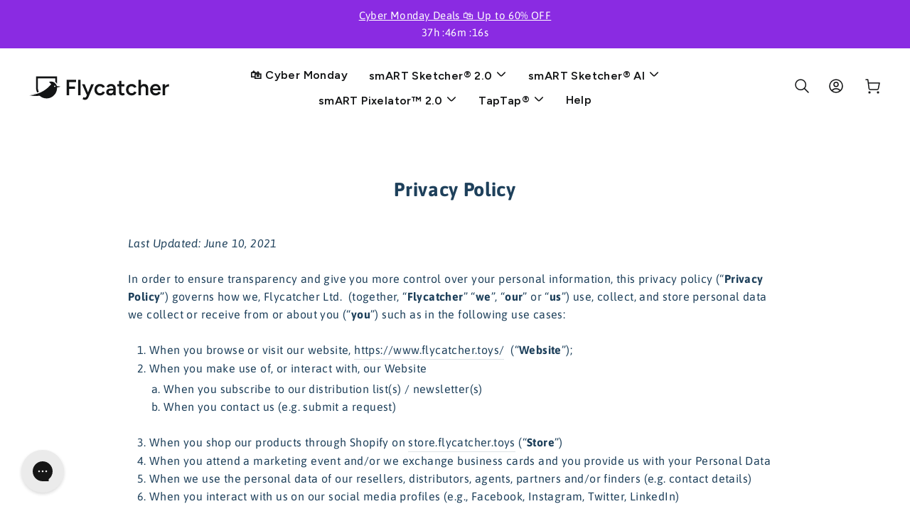

--- FILE ---
content_type: text/html; charset=utf-8
request_url: https://store.flycatcher.toys/en-sa/pages/privacy-policy
body_size: 50220
content:
<!doctype html>
<html class="no-js" lang="en" dir="ltr">
<head>
  
  <!-- SpiceGems issue fix -->
  <!--script src="https://polyfill-fastly.net/v3/polyfill.min.js?features=Intl.NumberFormat,Intl.NumberFormat.~locale.en"></script-->
  <script>
  window.dataLayer = window.dataLayer || [];
  </script>
  
  <meta name="google-site-verification" content="01xmcVEsIdaGzk7gbA4h9d7AfJJV_w7MhY6sHUoo4Ic" />
  <meta charset="utf-8">
  <meta http-equiv="X-UA-Compatible" content="IE=edge,chrome=1">
  <meta name="viewport" content="width=device-width,initial-scale=1">
  <meta name="theme-color" content="#00a0df">
  <link rel="canonical" href="https://store.flycatcher.toys/en-sa/pages/privacy-policy">
  <link rel="preconnect" href="https://cdn.shopify.com" crossorigin>
  <link rel="preconnect" href="https://fonts.shopifycdn.com" crossorigin>
  <link rel="dns-prefetch" href="https://productreviews.shopifycdn.com">
  <link rel="dns-prefetch" href="https://ajax.googleapis.com">
  <link rel="dns-prefetch" href="https://maps.googleapis.com">
  <link rel="dns-prefetch" href="https://maps.gstatic.com"><link rel="shortcut icon" href="//store.flycatcher.toys/cdn/shop/files/favicon_32x32.png?v=1616503777" type="image/png" /><title>Privacy Policy | Flycatcher Toys Store
</title>
<meta name="description" content="Last Updated: June 10, 2021 In order to ensure transparency and give you more control over your personal information, this privacy policy (“Privacy Policy”) governs how we, Flycatcher Ltd.  (together, “Flycatcher” “we”, “our” or “us”) use, collect, and store personal data we collect or receive from or about you (“you”)"><meta property="og:site_name" content="Flycatcher Toys">
  <meta property="og:url" content="https://store.flycatcher.toys/en-sa/pages/privacy-policy">
  <meta property="og:title" content="Privacy Policy | Flycatcher Toys Store">
  <meta property="og:type" content="website">
  <meta property="og:description" content="Last Updated: June 10, 2021 In order to ensure transparency and give you more control over your personal information, this privacy policy (“Privacy Policy”) governs how we, Flycatcher Ltd.  (together, “Flycatcher” “we”, “our” or “us”) use, collect, and store personal data we collect or receive from or about you (“you”)"><meta property="og:image" content="http://store.flycatcher.toys/cdn/shop/files/Social-Share-2.0.jpg?v=1707574432">
    <meta property="og:image:secure_url" content="https://store.flycatcher.toys/cdn/shop/files/Social-Share-2.0.jpg?v=1707574432">
    <meta property="og:image:width" content="1200">
    <meta property="og:image:height" content="628"><meta name="twitter:site" content="@flycatchertoys">
  <meta name="twitter:card" content="summary_large_image">
  <meta name="twitter:title" content="Privacy Policy | Flycatcher Toys Store">
  <meta name="twitter:description" content="Last Updated: June 10, 2021 In order to ensure transparency and give you more control over your personal information, this privacy policy (“Privacy Policy”) governs how we, Flycatcher Ltd.  (together, “Flycatcher” “we”, “our” or “us”) use, collect, and store personal data we collect or receive from or about you (“you”)">
<style data-shopify>@font-face {
  font-family: Asap;
  font-weight: 700;
  font-style: normal;
  font-display: swap;
  src: url("//store.flycatcher.toys/cdn/fonts/asap/asap_n7.3209f7e23b2ef01c793f40c7556e6532b06b5f1e.woff2") format("woff2"),
       url("//store.flycatcher.toys/cdn/fonts/asap/asap_n7.b0a0b6deb369ccc0b973a1d12f3530d5e4373c77.woff") format("woff");
}

  @font-face {
  font-family: Asap;
  font-weight: 400;
  font-style: normal;
  font-display: swap;
  src: url("//store.flycatcher.toys/cdn/fonts/asap/asap_n4.994be5d5211fe3b2dda4ebd41cf2b04f4dfe140e.woff2") format("woff2"),
       url("//store.flycatcher.toys/cdn/fonts/asap/asap_n4.e7f26429238df8651924f4a97a5e9467c7cf683b.woff") format("woff");
}


  @font-face {
  font-family: Asap;
  font-weight: 600;
  font-style: normal;
  font-display: swap;
  src: url("//store.flycatcher.toys/cdn/fonts/asap/asap_n6.362dcbce09b19d24e889848dbf7f3d031829e245.woff2") format("woff2"),
       url("//store.flycatcher.toys/cdn/fonts/asap/asap_n6.d685db74f4b046084dd5425d2a283dee915f6f31.woff") format("woff");
}

  @font-face {
  font-family: Asap;
  font-weight: 400;
  font-style: italic;
  font-display: swap;
  src: url("//store.flycatcher.toys/cdn/fonts/asap/asap_i4.3c59c01b158892bd0ef8b61bc7f081c23ae9b42e.woff2") format("woff2"),
       url("//store.flycatcher.toys/cdn/fonts/asap/asap_i4.014f2bc4fda2741d520d341143cf61b2d5e0d21e.woff") format("woff");
}

  @font-face {
  font-family: Asap;
  font-weight: 600;
  font-style: italic;
  font-display: swap;
  src: url("//store.flycatcher.toys/cdn/fonts/asap/asap_i6.0b6ab97998548b59d6246d40b6dfc47b4bcfdd82.woff2") format("woff2"),
       url("//store.flycatcher.toys/cdn/fonts/asap/asap_i6.7a4f5e532d0ed4bb93b5a7f6f1a64de5b464ca84.woff") format("woff");
}

</style><link href="//store.flycatcher.toys/cdn/shop/t/75/assets/theme.css?v=42084716794743535401763574953" rel="stylesheet" type="text/css" media="all" />
<style data-shopify>:root {
    --typeHeaderPrimary: Asap;
    --typeHeaderFallback: sans-serif;
    --typeHeaderSize: 27px;
    --typeHeaderWeight: 700;
    --typeHeaderLineHeight: 1;
    --typeHeaderSpacing: 0.025em;

    --typeBasePrimary:Asap;
    --typeBaseFallback:sans-serif;
    --typeBaseSize: 16px;
    --typeBaseWeight: 400;
    --typeBaseSpacing: 0.025em;
    --typeBaseLineHeight: 1.6;
    --typeBaselineHeightMinus01: 1.5;

    --typeCollectionTitle: 24px;

    --iconWeight: 5px;
    --iconLinecaps: round;

    
        --buttonRadius: 50px;
    

    --colorGridOverlayOpacity: 0.2;
    }

    .placeholder-content {
    background-image: linear-gradient(100deg, #ffffff 40%, #f7f7f7 63%, #ffffff 79%);
    }</style><script>
    document.documentElement.className = document.documentElement.className.replace('no-js', 'js');

    window.theme = window.theme || {};
    theme.routes = {
      home: "/en-sa",
      cart: "/en-sa/cart.js",
      cartPage: "/en-sa/cart",
      cartAdd: "/en-sa/cart/add.js",
      cartChange: "/en-sa/cart/change.js",
      search: "/en-sa/search",
      predictiveSearch: "/en-sa/search/suggest"
    };
    theme.strings = {
      soldOut: "Sold Out",
      unavailable: "Unavailable",
      inStockLabel: "In stock, ready to ship",
      oneStockLabel: "Low stock - [count] item left",
      otherStockLabel: "Low stock - [count] items left",
      willNotShipUntil: "Ready to ship [date]",
      willBeInStockAfter: "Back in stock [date]",
      waitingForStock: "Inventory on the way",
      savePrice: "Save [saved_amount]",
      cartEmpty: "Your cart is currently empty.",
      cartTermsConfirmation: "You must agree with the terms and conditions of sales to check out",
      searchCollections: "Collections",
      searchPages: "Pages",
      searchArticles: "Articles",
      productFrom: "from ",
      maxQuantity: "You can only have [quantity] of [title] in your cart."
    };
    theme.settings = {
      cartType: "drawer",
      isCustomerTemplate: false,
      moneyFormat: "{{amount}} SR",
      saveType: "percent",
      productImageSize: "square",
      productImageCover: false,
      predictiveSearch: true,
      predictiveSearchType: null,
      predictiveSearchVendor: false,
      predictiveSearchPrice: true,
      quickView: false,
      themeName: 'Impulse',
      themeVersion: "7.4.0"
    };
  </script>

  <script>window.performance && window.performance.mark && window.performance.mark('shopify.content_for_header.start');</script><meta name="google-site-verification" content="01xmcVEsIdaGzk7gbA4h9d7AfJJV_w7MhY6sHUoo4Ic">
<meta name="facebook-domain-verification" content="qi8axxzuqywo1h19y60ww2o0zu8tjp">
<meta id="shopify-digital-wallet" name="shopify-digital-wallet" content="/5538473/digital_wallets/dialog">
<meta name="shopify-checkout-api-token" content="8ecfb455ae7b7171d6b6915b622b90d7">
<link rel="alternate" hreflang="x-default" href="https://store.flycatcher.toys/pages/privacy-policy">
<link rel="alternate" hreflang="en-CA" href="https://store.flycatcher.toys/en-ca/pages/privacy-policy">
<link rel="alternate" hreflang="en-AU" href="https://store.flycatcher.toys/en-au/pages/privacy-policy">
<link rel="alternate" hreflang="en-GB" href="https://store.flycatcher.toys/en-gb/pages/privacy-policy">
<link rel="alternate" hreflang="en-ES" href="https://store.flycatcher.toys/en-es/pages/privacy-policy">
<link rel="alternate" hreflang="en-PL" href="https://store.flycatcher.toys/en-pl/pages/privacy-policy">
<link rel="alternate" hreflang="en-DE" href="https://store.flycatcher.toys/en-de/pages/privacy-policy">
<link rel="alternate" hreflang="en-NZ" href="https://store.flycatcher.toys/en-nz/pages/privacy-policy">
<link rel="alternate" hreflang="en-SA" href="https://store.flycatcher.toys/en-sa/pages/privacy-policy">
<link rel="alternate" hreflang="en-DK" href="https://store.flycatcher.toys/en-dk/pages/privacy-policy">
<link rel="alternate" hreflang="en-FR" href="https://store.flycatcher.toys/en-fr/pages/privacy-policy">
<link rel="alternate" hreflang="en-SE" href="https://store.flycatcher.toys/en-se/pages/privacy-policy">
<link rel="alternate" hreflang="en-JP" href="https://store.flycatcher.toys/en-jp/pages/privacy-policy">
<link rel="alternate" hreflang="en-CH" href="https://store.flycatcher.toys/en-ch/pages/privacy-policy">
<link rel="alternate" hreflang="en-US" href="https://store.flycatcher.toys/pages/privacy-policy">
<script async="async" src="/checkouts/internal/preloads.js?locale=en-SA"></script>
<link rel="preconnect" href="https://shop.app" crossorigin="anonymous">
<script async="async" src="https://shop.app/checkouts/internal/preloads.js?locale=en-SA&shop_id=5538473" crossorigin="anonymous"></script>
<script id="apple-pay-shop-capabilities" type="application/json">{"shopId":5538473,"countryCode":"US","currencyCode":"SAR","merchantCapabilities":["supports3DS"],"merchantId":"gid:\/\/shopify\/Shop\/5538473","merchantName":"Flycatcher Toys","requiredBillingContactFields":["postalAddress","email"],"requiredShippingContactFields":["postalAddress","email"],"shippingType":"shipping","supportedNetworks":["visa","masterCard","amex","discover","elo","jcb"],"total":{"type":"pending","label":"Flycatcher Toys","amount":"1.00"},"shopifyPaymentsEnabled":true,"supportsSubscriptions":true}</script>
<script id="shopify-features" type="application/json">{"accessToken":"8ecfb455ae7b7171d6b6915b622b90d7","betas":["rich-media-storefront-analytics"],"domain":"store.flycatcher.toys","predictiveSearch":true,"shopId":5538473,"locale":"en"}</script>
<script>var Shopify = Shopify || {};
Shopify.shop = "paintinglulu.myshopify.com";
Shopify.locale = "en";
Shopify.currency = {"active":"SAR","rate":"3.8078537"};
Shopify.country = "SA";
Shopify.theme = {"name":"Impulse - Redesign 2025 - Small Cents","id":149673574641,"schema_name":"Impulse","schema_version":"7.4.0","theme_store_id":857,"role":"main"};
Shopify.theme.handle = "null";
Shopify.theme.style = {"id":null,"handle":null};
Shopify.cdnHost = "store.flycatcher.toys/cdn";
Shopify.routes = Shopify.routes || {};
Shopify.routes.root = "/en-sa/";</script>
<script type="module">!function(o){(o.Shopify=o.Shopify||{}).modules=!0}(window);</script>
<script>!function(o){function n(){var o=[];function n(){o.push(Array.prototype.slice.apply(arguments))}return n.q=o,n}var t=o.Shopify=o.Shopify||{};t.loadFeatures=n(),t.autoloadFeatures=n()}(window);</script>
<script>
  window.ShopifyPay = window.ShopifyPay || {};
  window.ShopifyPay.apiHost = "shop.app\/pay";
  window.ShopifyPay.redirectState = null;
</script>
<script id="shop-js-analytics" type="application/json">{"pageType":"page"}</script>
<script defer="defer" async type="module" src="//store.flycatcher.toys/cdn/shopifycloud/shop-js/modules/v2/client.init-shop-cart-sync_D0dqhulL.en.esm.js"></script>
<script defer="defer" async type="module" src="//store.flycatcher.toys/cdn/shopifycloud/shop-js/modules/v2/chunk.common_CpVO7qML.esm.js"></script>
<script type="module">
  await import("//store.flycatcher.toys/cdn/shopifycloud/shop-js/modules/v2/client.init-shop-cart-sync_D0dqhulL.en.esm.js");
await import("//store.flycatcher.toys/cdn/shopifycloud/shop-js/modules/v2/chunk.common_CpVO7qML.esm.js");

  window.Shopify.SignInWithShop?.initShopCartSync?.({"fedCMEnabled":true,"windoidEnabled":true});

</script>
<script>
  window.Shopify = window.Shopify || {};
  if (!window.Shopify.featureAssets) window.Shopify.featureAssets = {};
  window.Shopify.featureAssets['shop-js'] = {"shop-cart-sync":["modules/v2/client.shop-cart-sync_D9bwt38V.en.esm.js","modules/v2/chunk.common_CpVO7qML.esm.js"],"init-fed-cm":["modules/v2/client.init-fed-cm_BJ8NPuHe.en.esm.js","modules/v2/chunk.common_CpVO7qML.esm.js"],"init-shop-email-lookup-coordinator":["modules/v2/client.init-shop-email-lookup-coordinator_pVrP2-kG.en.esm.js","modules/v2/chunk.common_CpVO7qML.esm.js"],"shop-cash-offers":["modules/v2/client.shop-cash-offers_CNh7FWN-.en.esm.js","modules/v2/chunk.common_CpVO7qML.esm.js","modules/v2/chunk.modal_DKF6x0Jh.esm.js"],"init-shop-cart-sync":["modules/v2/client.init-shop-cart-sync_D0dqhulL.en.esm.js","modules/v2/chunk.common_CpVO7qML.esm.js"],"init-windoid":["modules/v2/client.init-windoid_DaoAelzT.en.esm.js","modules/v2/chunk.common_CpVO7qML.esm.js"],"shop-toast-manager":["modules/v2/client.shop-toast-manager_1DND8Tac.en.esm.js","modules/v2/chunk.common_CpVO7qML.esm.js"],"pay-button":["modules/v2/client.pay-button_CFeQi1r6.en.esm.js","modules/v2/chunk.common_CpVO7qML.esm.js"],"shop-button":["modules/v2/client.shop-button_Ca94MDdQ.en.esm.js","modules/v2/chunk.common_CpVO7qML.esm.js"],"shop-login-button":["modules/v2/client.shop-login-button_DPYNfp1Z.en.esm.js","modules/v2/chunk.common_CpVO7qML.esm.js","modules/v2/chunk.modal_DKF6x0Jh.esm.js"],"avatar":["modules/v2/client.avatar_BTnouDA3.en.esm.js"],"shop-follow-button":["modules/v2/client.shop-follow-button_BMKh4nJE.en.esm.js","modules/v2/chunk.common_CpVO7qML.esm.js","modules/v2/chunk.modal_DKF6x0Jh.esm.js"],"init-customer-accounts-sign-up":["modules/v2/client.init-customer-accounts-sign-up_CJXi5kRN.en.esm.js","modules/v2/client.shop-login-button_DPYNfp1Z.en.esm.js","modules/v2/chunk.common_CpVO7qML.esm.js","modules/v2/chunk.modal_DKF6x0Jh.esm.js"],"init-shop-for-new-customer-accounts":["modules/v2/client.init-shop-for-new-customer-accounts_BoBxkgWu.en.esm.js","modules/v2/client.shop-login-button_DPYNfp1Z.en.esm.js","modules/v2/chunk.common_CpVO7qML.esm.js","modules/v2/chunk.modal_DKF6x0Jh.esm.js"],"init-customer-accounts":["modules/v2/client.init-customer-accounts_DCuDTzpR.en.esm.js","modules/v2/client.shop-login-button_DPYNfp1Z.en.esm.js","modules/v2/chunk.common_CpVO7qML.esm.js","modules/v2/chunk.modal_DKF6x0Jh.esm.js"],"checkout-modal":["modules/v2/client.checkout-modal_U_3e4VxF.en.esm.js","modules/v2/chunk.common_CpVO7qML.esm.js","modules/v2/chunk.modal_DKF6x0Jh.esm.js"],"lead-capture":["modules/v2/client.lead-capture_DEgn0Z8u.en.esm.js","modules/v2/chunk.common_CpVO7qML.esm.js","modules/v2/chunk.modal_DKF6x0Jh.esm.js"],"shop-login":["modules/v2/client.shop-login_CoM5QKZ_.en.esm.js","modules/v2/chunk.common_CpVO7qML.esm.js","modules/v2/chunk.modal_DKF6x0Jh.esm.js"],"payment-terms":["modules/v2/client.payment-terms_BmrqWn8r.en.esm.js","modules/v2/chunk.common_CpVO7qML.esm.js","modules/v2/chunk.modal_DKF6x0Jh.esm.js"]};
</script>
<script>(function() {
  var isLoaded = false;
  function asyncLoad() {
    if (isLoaded) return;
    isLoaded = true;
    var urls = ["https:\/\/static.shareasale.com\/json\/shopify\/deduplication.js?shop=paintinglulu.myshopify.com","\/\/cdn.shopify.com\/proxy\/8db6cf8d5c0b93ff44eb5eda0d1a0d6a5941ae0fcf67f937162a00d6e4396bc5\/bingshoppingtool-t2app-prod.trafficmanager.net\/uet\/tracking_script?shop=paintinglulu.myshopify.com\u0026sp-cache-control=cHVibGljLCBtYXgtYWdlPTkwMA","https:\/\/config.gorgias.chat\/bundle-loader\/01GYCCXHRP3F1SH9KCEY4FNE2R?source=shopify1click\u0026shop=paintinglulu.myshopify.com","https:\/\/static.shareasale.com\/json\/shopify\/shareasale-tracking.js?sasmid=113451\u0026ssmtid=19038\u0026shop=paintinglulu.myshopify.com","\/\/cdn.shopify.com\/proxy\/7c550aa8914c013ab2322119f5c9d2715a9289cc3fd5b893cae63f413f6829b4\/bingshoppingtool-t2app-prod.trafficmanager.net\/api\/ShopifyMT\/v1\/uet\/tracking_script?shop=paintinglulu.myshopify.com\u0026sp-cache-control=cHVibGljLCBtYXgtYWdlPTkwMA","\/\/cdn.shopify.com\/proxy\/7bce3ccaa11e7902580a88b570699d494a371401b7cd9c2e297991102ad8df7e\/api.goaffpro.com\/loader.js?shop=paintinglulu.myshopify.com\u0026sp-cache-control=cHVibGljLCBtYXgtYWdlPTkwMA","https:\/\/pdq-scripts.pdqprod.link\/pdq-plugins.js?shop=paintinglulu.myshopify.com","https:\/\/cdn.9gtb.com\/loader.js?g_cvt_id=6cf4839d-d7a8-49ad-8598-359484d258da\u0026shop=paintinglulu.myshopify.com"];
    for (var i = 0; i < urls.length; i++) {
      var s = document.createElement('script');
      s.type = 'text/javascript';
      s.async = true;
      s.src = urls[i];
      var x = document.getElementsByTagName('script')[0];
      x.parentNode.insertBefore(s, x);
    }
  };
  if(window.attachEvent) {
    window.attachEvent('onload', asyncLoad);
  } else {
    window.addEventListener('load', asyncLoad, false);
  }
})();</script>
<script id="__st">var __st={"a":5538473,"offset":-28800,"reqid":"3987f686-36eb-4d92-9354-880da44561a7-1764526415","pageurl":"store.flycatcher.toys\/en-sa\/pages\/privacy-policy","s":"pages-81709203620","u":"03331693cc7b","p":"page","rtyp":"page","rid":81709203620};</script>
<script>window.ShopifyPaypalV4VisibilityTracking = true;</script>
<script id="form-persister">!function(){'use strict';const t='contact',e='new_comment',n=[[t,t],['blogs',e],['comments',e],[t,'customer']],o='password',r='form_key',c=['recaptcha-v3-token','g-recaptcha-response','h-captcha-response',o],s=()=>{try{return window.sessionStorage}catch{return}},i='__shopify_v',u=t=>t.elements[r],a=function(){const t=[...n].map((([t,e])=>`form[action*='/${t}']:not([data-nocaptcha='true']) input[name='form_type'][value='${e}']`)).join(',');var e;return e=t,()=>e?[...document.querySelectorAll(e)].map((t=>t.form)):[]}();function m(t){const e=u(t);a().includes(t)&&(!e||!e.value)&&function(t){try{if(!s())return;!function(t){const e=s();if(!e)return;const n=u(t);if(!n)return;const o=n.value;o&&e.removeItem(o)}(t);const e=Array.from(Array(32),(()=>Math.random().toString(36)[2])).join('');!function(t,e){u(t)||t.append(Object.assign(document.createElement('input'),{type:'hidden',name:r})),t.elements[r].value=e}(t,e),function(t,e){const n=s();if(!n)return;const r=[...t.querySelectorAll(`input[type='${o}']`)].map((({name:t})=>t)),u=[...c,...r],a={};for(const[o,c]of new FormData(t).entries())u.includes(o)||(a[o]=c);n.setItem(e,JSON.stringify({[i]:1,action:t.action,data:a}))}(t,e)}catch(e){console.error('failed to persist form',e)}}(t)}const f=t=>{if('true'===t.dataset.persistBound)return;const e=function(t,e){const n=function(t){return'function'==typeof t.submit?t.submit:HTMLFormElement.prototype.submit}(t).bind(t);return function(){let t;return()=>{t||(t=!0,(()=>{try{e(),n()}catch(t){(t=>{console.error('form submit failed',t)})(t)}})(),setTimeout((()=>t=!1),250))}}()}(t,(()=>{m(t)}));!function(t,e){if('function'==typeof t.submit&&'function'==typeof e)try{t.submit=e}catch{}}(t,e),t.addEventListener('submit',(t=>{t.preventDefault(),e()})),t.dataset.persistBound='true'};!function(){function t(t){const e=(t=>{const e=t.target;return e instanceof HTMLFormElement?e:e&&e.form})(t);e&&m(e)}document.addEventListener('submit',t),document.addEventListener('DOMContentLoaded',(()=>{const e=a();for(const t of e)f(t);var n;n=document.body,new window.MutationObserver((t=>{for(const e of t)if('childList'===e.type&&e.addedNodes.length)for(const t of e.addedNodes)1===t.nodeType&&'FORM'===t.tagName&&a().includes(t)&&f(t)})).observe(n,{childList:!0,subtree:!0,attributes:!1}),document.removeEventListener('submit',t)}))}()}();</script>
<script integrity="sha256-52AcMU7V7pcBOXWImdc/TAGTFKeNjmkeM1Pvks/DTgc=" data-source-attribution="shopify.loadfeatures" defer="defer" src="//store.flycatcher.toys/cdn/shopifycloud/storefront/assets/storefront/load_feature-81c60534.js" crossorigin="anonymous"></script>
<script crossorigin="anonymous" defer="defer" src="//store.flycatcher.toys/cdn/shopifycloud/storefront/assets/shopify_pay/storefront-65b4c6d7.js?v=20250812"></script>
<script data-source-attribution="shopify.dynamic_checkout.dynamic.init">var Shopify=Shopify||{};Shopify.PaymentButton=Shopify.PaymentButton||{isStorefrontPortableWallets:!0,init:function(){window.Shopify.PaymentButton.init=function(){};var t=document.createElement("script");t.src="https://store.flycatcher.toys/cdn/shopifycloud/portable-wallets/latest/portable-wallets.en.js",t.type="module",document.head.appendChild(t)}};
</script>
<script data-source-attribution="shopify.dynamic_checkout.buyer_consent">
  function portableWalletsHideBuyerConsent(e){var t=document.getElementById("shopify-buyer-consent"),n=document.getElementById("shopify-subscription-policy-button");t&&n&&(t.classList.add("hidden"),t.setAttribute("aria-hidden","true"),n.removeEventListener("click",e))}function portableWalletsShowBuyerConsent(e){var t=document.getElementById("shopify-buyer-consent"),n=document.getElementById("shopify-subscription-policy-button");t&&n&&(t.classList.remove("hidden"),t.removeAttribute("aria-hidden"),n.addEventListener("click",e))}window.Shopify?.PaymentButton&&(window.Shopify.PaymentButton.hideBuyerConsent=portableWalletsHideBuyerConsent,window.Shopify.PaymentButton.showBuyerConsent=portableWalletsShowBuyerConsent);
</script>
<script data-source-attribution="shopify.dynamic_checkout.cart.bootstrap">document.addEventListener("DOMContentLoaded",(function(){function t(){return document.querySelector("shopify-accelerated-checkout-cart, shopify-accelerated-checkout")}if(t())Shopify.PaymentButton.init();else{new MutationObserver((function(e,n){t()&&(Shopify.PaymentButton.init(),n.disconnect())})).observe(document.body,{childList:!0,subtree:!0})}}));
</script>
<link id="shopify-accelerated-checkout-styles" rel="stylesheet" media="screen" href="https://store.flycatcher.toys/cdn/shopifycloud/portable-wallets/latest/accelerated-checkout-backwards-compat.css" crossorigin="anonymous">
<style id="shopify-accelerated-checkout-cart">
        #shopify-buyer-consent {
  margin-top: 1em;
  display: inline-block;
  width: 100%;
}

#shopify-buyer-consent.hidden {
  display: none;
}

#shopify-subscription-policy-button {
  background: none;
  border: none;
  padding: 0;
  text-decoration: underline;
  font-size: inherit;
  cursor: pointer;
}

#shopify-subscription-policy-button::before {
  box-shadow: none;
}

      </style>

<script>window.performance && window.performance.mark && window.performance.mark('shopify.content_for_header.end');</script>

  <script src="//store.flycatcher.toys/cdn/shop/t/75/assets/vendor-scripts-v11.js" defer="defer"></script><link rel="stylesheet" href="//store.flycatcher.toys/cdn/shop/t/75/assets/country-flags.css"><script src="//store.flycatcher.toys/cdn/shop/t/75/assets/theme.js?v=68754140257192793111763634072" defer="defer"></script>
  
  
  
  <!-- Script enables work of the support form and custom features -->
  <script src="https://code.jquery.com/jquery-3.7.1.min.js" integrity="sha256-/JqT3SQfawRcv/BIHPThkBvs0OEvtFFmqPF/lYI/Cxo=" crossorigin="anonymous"></script>
  
  <!-- Custom Fields scripts-->
  

  <!-- Custom Theme Styles -->
  <link href="//store.flycatcher.toys/cdn/shop/t/75/assets/custom-theme.css?v=131784514591096000671764490881" rel="stylesheet" type="text/css" media="all" />


   <!-- Microsoft Clarity
  <script type="text/javascript">
    (function(c,l,a,r,i,t,y){
        c[a]=c[a]||function(){(c[a].q=c[a].q||[]).push(arguments)};
        t=l.createElement(r);t.async=1;t.src="https://www.clarity.ms/tag/"+i;
        y=l.getElementsByTagName(r)[0];y.parentNode.insertBefore(t,y);
    })(window, document, "clarity", "script", "masgx7dcbr");
  </script>
   -->
   
  <!-- Global site tag (gtag.js) - Google Ads: 321550180 -->
  <script async src="https://www.googletagmanager.com/gtag/js?id=AW-321550180"></script>
  <script> window.dataLayer = window.dataLayer || []; function gtag(){dataLayer.push(arguments);} gtag('js', new Date()); gtag('config', 'AW-321550180'); </script>

  <!-- Event snippet for Add to Cart 2024 (Native) conversion page In your html page, add the snippet and call gtag_report_conversion when someone clicks on the chosen link or button. --> 
  <script> 
    function gtag_report_conversion() {
      gtag('event', 'conversion', {'send_to': 'AW-321550180/WbaYCMXL_7MZEOTuqZkB',
                                   'value': 1.0,
                                   'currency': 'USD'
                                  });
      return false; 
    } 
  </script>

  <!-- Google tag (gtag.js) -->
  <script async src="https://www.googletagmanager.com/gtag/js?id=G-QCDGGBYEQ2"></script>
  <script>
    window.dataLayer = window.dataLayer || [];
    function gtag(){dataLayer.push(arguments);}
    gtag('js', new Date());
  
    gtag('config', 'G-QCDGGBYEQ2');
  </script>

  <!-- Fonts for Updated Design-->
  <link rel="preconnect" href="https://fonts.googleapis.com">
  <link rel="preconnect" href="https://fonts.gstatic.com" crossorigin>
  <link href="https://fonts.googleapis.com/css2?family=Figtree:ital,wght@0,300..900;1,300..900&family=Playfair+Display:ital,wght@0,400..900;1,400..900&display=swap" rel="stylesheet">
<!-- BEGIN app block: shopify://apps/blockify-fraud-filter/blocks/app_embed/2e3e0ba5-0e70-447a-9ec5-3bf76b5ef12e --> 
 
 
    <script>
        window.blockifyShopIdentifier = "paintinglulu.myshopify.com";
        window.ipBlockerMetafields = "{\"showOverlayByPass\":false,\"disableSpyExtensions\":false,\"blockUnknownBots\":false,\"activeApp\":true,\"blockByMetafield\":false,\"visitorAnalytic\":true,\"showWatermark\":true}";
        window.blockifyRules = null;
        window.ipblockerBlockTemplate = "{\"customCss\":\"#blockify---container{--bg-blockify: #fff;position:relative}#blockify---container::after{content:'';position:absolute;inset:0;background-repeat:no-repeat !important;background-size:cover !important;background:var(--bg-blockify);z-index:0}#blockify---container #blockify---container__inner{display:flex;flex-direction:column;align-items:center;position:relative;z-index:1}#blockify---container #blockify---container__inner #blockify-block-content{display:flex;flex-direction:column;align-items:center;text-align:center}#blockify---container #blockify---container__inner #blockify-block-content #blockify-block-superTitle{display:none !important}#blockify---container #blockify---container__inner #blockify-block-content #blockify-block-title{font-size:313%;font-weight:bold;margin-top:1em}@media only screen and (min-width: 768px) and (max-width: 1199px){#blockify---container #blockify---container__inner #blockify-block-content #blockify-block-title{font-size:188%}}@media only screen and (max-width: 767px){#blockify---container #blockify---container__inner #blockify-block-content #blockify-block-title{font-size:107%}}#blockify---container #blockify---container__inner #blockify-block-content #blockify-block-description{font-size:125%;margin:1.5em;line-height:1.5}@media only screen and (min-width: 768px) and (max-width: 1199px){#blockify---container #blockify---container__inner #blockify-block-content #blockify-block-description{font-size:88%}}@media only screen and (max-width: 767px){#blockify---container #blockify---container__inner #blockify-block-content #blockify-block-description{font-size:107%}}#blockify---container #blockify---container__inner #blockify-block-content #blockify-block-description #blockify-block-text-blink{display:none !important}#blockify---container #blockify---container__inner #blockify-logo-block-image{position:relative;width:400px;height:auto;max-height:300px}@media only screen and (max-width: 767px){#blockify---container #blockify---container__inner #blockify-logo-block-image{width:200px}}#blockify---container #blockify---container__inner #blockify-logo-block-image::before{content:'';display:block;padding-bottom:56.2%}#blockify---container #blockify---container__inner #blockify-logo-block-image img{position:absolute;top:0;left:0;width:100%;height:100%;object-fit:contain}\\n\",\"logoImage\":{\"active\":true,\"value\":\"https:\/\/fraud.blockifyapp.com\/s\/api\/public\/assets\/default-thumbnail.png\",\"altText\":\"Red octagonal stop sign with a black hand symbol in the center, indicating a warning or prohibition\"},\"superTitle\":{\"active\":false,\"text\":\"403\",\"color\":\"#899df1\"},\"title\":{\"active\":true,\"text\":\"Access Denied\",\"color\":\"#000\"},\"description\":{\"active\":true,\"text\":\"The site owner may have set restrictions that prevent you from accessing the site. Please contact the site owner for access.\",\"color\":\"#000\"},\"background\":{\"active\":true,\"value\":\"#fff\",\"type\":\"1\",\"colorFrom\":null,\"colorTo\":null}}";

        
    </script>
<link href="https://cdn.shopify.com/extensions/019ac8cc-20c2-7f59-8058-0a08551e8584/blockify-shopify-268/assets/blockify-embed.min.js" as="script" type="text/javascript" rel="preload"><link href="https://cdn.shopify.com/extensions/019ac8cc-20c2-7f59-8058-0a08551e8584/blockify-shopify-268/assets/prevent-bypass-script.min.js" as="script" type="text/javascript" rel="preload">
<script type="text/javascript">
    window.blockifyBaseUrl = 'https://fraud.blockifyapp.com/s/api';
    window.blockifyPublicUrl = 'https://fraud.blockifyapp.com/s/api/public';
    window.bucketUrl = 'https://storage.synctrack.io/megamind-fraud';
</script>
<script type="text/javascript">
  window.blockifyChecking = true;
</script>
<script id="blockifyScriptByPass" type="text/javascript" src=https://cdn.shopify.com/extensions/019ac8cc-20c2-7f59-8058-0a08551e8584/blockify-shopify-268/assets/prevent-bypass-script.min.js async></script>
<script id="blockifyScriptTag" type="text/javascript" src=https://cdn.shopify.com/extensions/019ac8cc-20c2-7f59-8058-0a08551e8584/blockify-shopify-268/assets/blockify-embed.min.js async></script>


<!-- END app block --><!-- BEGIN app block: shopify://apps/klaviyo-email-marketing-sms/blocks/klaviyo-onsite-embed/2632fe16-c075-4321-a88b-50b567f42507 -->












  <script async src="https://static.klaviyo.com/onsite/js/TDW3XS/klaviyo.js?company_id=TDW3XS"></script>
  <script>!function(){if(!window.klaviyo){window._klOnsite=window._klOnsite||[];try{window.klaviyo=new Proxy({},{get:function(n,i){return"push"===i?function(){var n;(n=window._klOnsite).push.apply(n,arguments)}:function(){for(var n=arguments.length,o=new Array(n),w=0;w<n;w++)o[w]=arguments[w];var t="function"==typeof o[o.length-1]?o.pop():void 0,e=new Promise((function(n){window._klOnsite.push([i].concat(o,[function(i){t&&t(i),n(i)}]))}));return e}}})}catch(n){window.klaviyo=window.klaviyo||[],window.klaviyo.push=function(){var n;(n=window._klOnsite).push.apply(n,arguments)}}}}();</script>

  




  <script>
    window.klaviyoReviewsProductDesignMode = false
  </script>







<!-- END app block --><link href="https://cdn.shopify.com/extensions/019ac755-b199-785e-a92b-d35d9c160447/icu-remix-816/assets/index.css" rel="stylesheet" type="text/css" media="all">
<link href="https://monorail-edge.shopifysvc.com" rel="dns-prefetch">
<script>(function(){if ("sendBeacon" in navigator && "performance" in window) {try {var session_token_from_headers = performance.getEntriesByType('navigation')[0].serverTiming.find(x => x.name == '_s').description;} catch {var session_token_from_headers = undefined;}var session_cookie_matches = document.cookie.match(/_shopify_s=([^;]*)/);var session_token_from_cookie = session_cookie_matches && session_cookie_matches.length === 2 ? session_cookie_matches[1] : "";var session_token = session_token_from_headers || session_token_from_cookie || "";function handle_abandonment_event(e) {var entries = performance.getEntries().filter(function(entry) {return /monorail-edge.shopifysvc.com/.test(entry.name);});if (!window.abandonment_tracked && entries.length === 0) {window.abandonment_tracked = true;var currentMs = Date.now();var navigation_start = performance.timing.navigationStart;var payload = {shop_id: 5538473,url: window.location.href,navigation_start,duration: currentMs - navigation_start,session_token,page_type: "page"};window.navigator.sendBeacon("https://monorail-edge.shopifysvc.com/v1/produce", JSON.stringify({schema_id: "online_store_buyer_site_abandonment/1.1",payload: payload,metadata: {event_created_at_ms: currentMs,event_sent_at_ms: currentMs}}));}}window.addEventListener('pagehide', handle_abandonment_event);}}());</script>
<script id="web-pixels-manager-setup">(function e(e,d,r,n,o){if(void 0===o&&(o={}),!Boolean(null===(a=null===(i=window.Shopify)||void 0===i?void 0:i.analytics)||void 0===a?void 0:a.replayQueue)){var i,a;window.Shopify=window.Shopify||{};var t=window.Shopify;t.analytics=t.analytics||{};var s=t.analytics;s.replayQueue=[],s.publish=function(e,d,r){return s.replayQueue.push([e,d,r]),!0};try{self.performance.mark("wpm:start")}catch(e){}var l=function(){var e={modern:/Edge?\/(1{2}[4-9]|1[2-9]\d|[2-9]\d{2}|\d{4,})\.\d+(\.\d+|)|Firefox\/(1{2}[4-9]|1[2-9]\d|[2-9]\d{2}|\d{4,})\.\d+(\.\d+|)|Chrom(ium|e)\/(9{2}|\d{3,})\.\d+(\.\d+|)|(Maci|X1{2}).+ Version\/(15\.\d+|(1[6-9]|[2-9]\d|\d{3,})\.\d+)([,.]\d+|)( \(\w+\)|)( Mobile\/\w+|) Safari\/|Chrome.+OPR\/(9{2}|\d{3,})\.\d+\.\d+|(CPU[ +]OS|iPhone[ +]OS|CPU[ +]iPhone|CPU IPhone OS|CPU iPad OS)[ +]+(15[._]\d+|(1[6-9]|[2-9]\d|\d{3,})[._]\d+)([._]\d+|)|Android:?[ /-](13[3-9]|1[4-9]\d|[2-9]\d{2}|\d{4,})(\.\d+|)(\.\d+|)|Android.+Firefox\/(13[5-9]|1[4-9]\d|[2-9]\d{2}|\d{4,})\.\d+(\.\d+|)|Android.+Chrom(ium|e)\/(13[3-9]|1[4-9]\d|[2-9]\d{2}|\d{4,})\.\d+(\.\d+|)|SamsungBrowser\/([2-9]\d|\d{3,})\.\d+/,legacy:/Edge?\/(1[6-9]|[2-9]\d|\d{3,})\.\d+(\.\d+|)|Firefox\/(5[4-9]|[6-9]\d|\d{3,})\.\d+(\.\d+|)|Chrom(ium|e)\/(5[1-9]|[6-9]\d|\d{3,})\.\d+(\.\d+|)([\d.]+$|.*Safari\/(?![\d.]+ Edge\/[\d.]+$))|(Maci|X1{2}).+ Version\/(10\.\d+|(1[1-9]|[2-9]\d|\d{3,})\.\d+)([,.]\d+|)( \(\w+\)|)( Mobile\/\w+|) Safari\/|Chrome.+OPR\/(3[89]|[4-9]\d|\d{3,})\.\d+\.\d+|(CPU[ +]OS|iPhone[ +]OS|CPU[ +]iPhone|CPU IPhone OS|CPU iPad OS)[ +]+(10[._]\d+|(1[1-9]|[2-9]\d|\d{3,})[._]\d+)([._]\d+|)|Android:?[ /-](13[3-9]|1[4-9]\d|[2-9]\d{2}|\d{4,})(\.\d+|)(\.\d+|)|Mobile Safari.+OPR\/([89]\d|\d{3,})\.\d+\.\d+|Android.+Firefox\/(13[5-9]|1[4-9]\d|[2-9]\d{2}|\d{4,})\.\d+(\.\d+|)|Android.+Chrom(ium|e)\/(13[3-9]|1[4-9]\d|[2-9]\d{2}|\d{4,})\.\d+(\.\d+|)|Android.+(UC? ?Browser|UCWEB|U3)[ /]?(15\.([5-9]|\d{2,})|(1[6-9]|[2-9]\d|\d{3,})\.\d+)\.\d+|SamsungBrowser\/(5\.\d+|([6-9]|\d{2,})\.\d+)|Android.+MQ{2}Browser\/(14(\.(9|\d{2,})|)|(1[5-9]|[2-9]\d|\d{3,})(\.\d+|))(\.\d+|)|K[Aa][Ii]OS\/(3\.\d+|([4-9]|\d{2,})\.\d+)(\.\d+|)/},d=e.modern,r=e.legacy,n=navigator.userAgent;return n.match(d)?"modern":n.match(r)?"legacy":"unknown"}(),u="modern"===l?"modern":"legacy",c=(null!=n?n:{modern:"",legacy:""})[u],f=function(e){return[e.baseUrl,"/wpm","/b",e.hashVersion,"modern"===e.buildTarget?"m":"l",".js"].join("")}({baseUrl:d,hashVersion:r,buildTarget:u}),m=function(e){var d=e.version,r=e.bundleTarget,n=e.surface,o=e.pageUrl,i=e.monorailEndpoint;return{emit:function(e){var a=e.status,t=e.errorMsg,s=(new Date).getTime(),l=JSON.stringify({metadata:{event_sent_at_ms:s},events:[{schema_id:"web_pixels_manager_load/3.1",payload:{version:d,bundle_target:r,page_url:o,status:a,surface:n,error_msg:t},metadata:{event_created_at_ms:s}}]});if(!i)return console&&console.warn&&console.warn("[Web Pixels Manager] No Monorail endpoint provided, skipping logging."),!1;try{return self.navigator.sendBeacon.bind(self.navigator)(i,l)}catch(e){}var u=new XMLHttpRequest;try{return u.open("POST",i,!0),u.setRequestHeader("Content-Type","text/plain"),u.send(l),!0}catch(e){return console&&console.warn&&console.warn("[Web Pixels Manager] Got an unhandled error while logging to Monorail."),!1}}}}({version:r,bundleTarget:l,surface:e.surface,pageUrl:self.location.href,monorailEndpoint:e.monorailEndpoint});try{o.browserTarget=l,function(e){var d=e.src,r=e.async,n=void 0===r||r,o=e.onload,i=e.onerror,a=e.sri,t=e.scriptDataAttributes,s=void 0===t?{}:t,l=document.createElement("script"),u=document.querySelector("head"),c=document.querySelector("body");if(l.async=n,l.src=d,a&&(l.integrity=a,l.crossOrigin="anonymous"),s)for(var f in s)if(Object.prototype.hasOwnProperty.call(s,f))try{l.dataset[f]=s[f]}catch(e){}if(o&&l.addEventListener("load",o),i&&l.addEventListener("error",i),u)u.appendChild(l);else{if(!c)throw new Error("Did not find a head or body element to append the script");c.appendChild(l)}}({src:f,async:!0,onload:function(){if(!function(){var e,d;return Boolean(null===(d=null===(e=window.Shopify)||void 0===e?void 0:e.analytics)||void 0===d?void 0:d.initialized)}()){var d=window.webPixelsManager.init(e)||void 0;if(d){var r=window.Shopify.analytics;r.replayQueue.forEach((function(e){var r=e[0],n=e[1],o=e[2];d.publishCustomEvent(r,n,o)})),r.replayQueue=[],r.publish=d.publishCustomEvent,r.visitor=d.visitor,r.initialized=!0}}},onerror:function(){return m.emit({status:"failed",errorMsg:"".concat(f," has failed to load")})},sri:function(e){var d=/^sha384-[A-Za-z0-9+/=]+$/;return"string"==typeof e&&d.test(e)}(c)?c:"",scriptDataAttributes:o}),m.emit({status:"loading"})}catch(e){m.emit({status:"failed",errorMsg:(null==e?void 0:e.message)||"Unknown error"})}}})({shopId: 5538473,storefrontBaseUrl: "https://store.flycatcher.toys",extensionsBaseUrl: "https://extensions.shopifycdn.com/cdn/shopifycloud/web-pixels-manager",monorailEndpoint: "https://monorail-edge.shopifysvc.com/unstable/produce_batch",surface: "storefront-renderer",enabledBetaFlags: ["2dca8a86"],webPixelsConfigList: [{"id":"1379696881","configuration":"{\"accountID\":\"paintinglulu.myshopify.com\"}","eventPayloadVersion":"v1","runtimeContext":"STRICT","scriptVersion":"e88fee0fb987214c9db057e9e85de88b","type":"APP","apiClientId":124999335937,"privacyPurposes":["ANALYTICS","MARKETING","PREFERENCES","SALE_OF_DATA"],"dataSharingAdjustments":{"protectedCustomerApprovalScopes":["read_customer_email","read_customer_name","read_customer_personal_data","read_customer_phone"]}},{"id":"1268187377","configuration":"{\"accountID\":\"TDW3XS\",\"webPixelConfig\":\"eyJlbmFibGVBZGRlZFRvQ2FydEV2ZW50cyI6IHRydWV9\"}","eventPayloadVersion":"v1","runtimeContext":"STRICT","scriptVersion":"9a3e1117c25e3d7955a2b89bcfe1cdfd","type":"APP","apiClientId":123074,"privacyPurposes":["ANALYTICS","MARKETING"],"dataSharingAdjustments":{"protectedCustomerApprovalScopes":["read_customer_address","read_customer_email","read_customer_name","read_customer_personal_data","read_customer_phone"]}},{"id":"1214611697","configuration":"{\"accountID\":\"BLOCKIFY_TRACKING-123\"}","eventPayloadVersion":"v1","runtimeContext":"STRICT","scriptVersion":"840d7e0c0a1f642e5638cfaa32e249d7","type":"APP","apiClientId":2309454,"privacyPurposes":["ANALYTICS","SALE_OF_DATA"],"dataSharingAdjustments":{"protectedCustomerApprovalScopes":["read_customer_address","read_customer_email","read_customer_name","read_customer_personal_data","read_customer_phone"]}},{"id":"1108672753","configuration":"{\"config\":\"{\\\"google_tag_ids\\\":[\\\"AW-321550180\\\",\\\"GT-5MX84G5M\\\",\\\"AW-17381999906\\\"],\\\"target_country\\\":\\\"US\\\",\\\"gtag_events\\\":[{\\\"type\\\":\\\"search\\\",\\\"action_label\\\":[\\\"AW-17381999906\\\/InNYCI-PiYQbEKKKseBA\\\",\\\"AW-321550180\\\",\\\"AW-16548666288\\\",\\\"AW-17381999906\\\"]},{\\\"type\\\":\\\"begin_checkout\\\",\\\"action_label\\\":[\\\"AW-17381999906\\\/J056CIOPiYQbEKKKseBA\\\",\\\"AW-321550180\\\",\\\"AW-16548666288\\\",\\\"AW-17381999906\\\"]},{\\\"type\\\":\\\"view_item\\\",\\\"action_label\\\":[\\\"AW-17381999906\\\/1i5tCIyPiYQbEKKKseBA\\\",\\\"MC-NNCB0B87DB\\\",\\\"AW-321550180\\\",\\\"AW-16548666288\\\",\\\"AW-17381999906\\\"]},{\\\"type\\\":\\\"purchase\\\",\\\"action_label\\\":[\\\"AW-17381999906\\\/9RjZCICPiYQbEKKKseBA\\\",\\\"MC-NNCB0B87DB\\\",\\\"AW-321550180\\\",\\\"AW-16548666288\\\",\\\"AW-17381999906\\\"]},{\\\"type\\\":\\\"page_view\\\",\\\"action_label\\\":[\\\"AW-17381999906\\\/X_XSCImPiYQbEKKKseBA\\\",\\\"MC-NNCB0B87DB\\\",\\\"AW-321550180\\\",\\\"AW-16548666288\\\",\\\"AW-17381999906\\\"]},{\\\"type\\\":\\\"add_payment_info\\\",\\\"action_label\\\":[\\\"AW-17381999906\\\/PCTzCJKPiYQbEKKKseBA\\\",\\\"AW-321550180\\\",\\\"AW-16548666288\\\",\\\"AW-17381999906\\\"]},{\\\"type\\\":\\\"add_to_cart\\\",\\\"action_label\\\":[\\\"AW-17381999906\\\/A9ftCIaPiYQbEKKKseBA\\\",\\\"AW-321550180\\\",\\\"AW-16548666288\\\",\\\"AW-17381999906\\\"]}],\\\"enable_monitoring_mode\\\":false}\"}","eventPayloadVersion":"v1","runtimeContext":"OPEN","scriptVersion":"b2a88bafab3e21179ed38636efcd8a93","type":"APP","apiClientId":1780363,"privacyPurposes":[],"dataSharingAdjustments":{"protectedCustomerApprovalScopes":["read_customer_address","read_customer_email","read_customer_name","read_customer_personal_data","read_customer_phone"]}},{"id":"1011220721","configuration":"{\"accountID\":\"reelfy-pixel-aa8b2ad9-d80e-4de6-9853-32b01b9f2902|||0\"}","eventPayloadVersion":"v1","runtimeContext":"STRICT","scriptVersion":"61291ec18e472d56809f44a6b5f42a04","type":"APP","apiClientId":127732318209,"privacyPurposes":["ANALYTICS","MARKETING","SALE_OF_DATA"],"dataSharingAdjustments":{"protectedCustomerApprovalScopes":["read_customer_personal_data"]}},{"id":"794427633","configuration":"{\"masterTagID\":\"19038\",\"merchantID\":\"113451\",\"appPath\":\"https:\/\/daedalus.shareasale.com\",\"storeID\":\"NaN\",\"xTypeMode\":\"NaN\",\"xTypeValue\":\"NaN\",\"channelDedup\":\"NaN\"}","eventPayloadVersion":"v1","runtimeContext":"STRICT","scriptVersion":"f300cca684872f2df140f714437af558","type":"APP","apiClientId":4929191,"privacyPurposes":["ANALYTICS","MARKETING"],"dataSharingAdjustments":{"protectedCustomerApprovalScopes":["read_customer_personal_data"]}},{"id":"652050673","configuration":"{\"shop\":\"paintinglulu.myshopify.com\",\"cookie_duration\":\"86400\"}","eventPayloadVersion":"v1","runtimeContext":"STRICT","scriptVersion":"a2e7513c3708f34b1f617d7ce88f9697","type":"APP","apiClientId":2744533,"privacyPurposes":["ANALYTICS","MARKETING"],"dataSharingAdjustments":{"protectedCustomerApprovalScopes":["read_customer_address","read_customer_email","read_customer_name","read_customer_personal_data","read_customer_phone"]}},{"id":"533299441","configuration":"{\"ti\":\"97050397\",\"endpoint\":\"https:\/\/bat.bing.com\/action\/0\"}","eventPayloadVersion":"v1","runtimeContext":"STRICT","scriptVersion":"5ee93563fe31b11d2d65e2f09a5229dc","type":"APP","apiClientId":2997493,"privacyPurposes":["ANALYTICS","MARKETING","SALE_OF_DATA"],"dataSharingAdjustments":{"protectedCustomerApprovalScopes":["read_customer_personal_data"]}},{"id":"403767537","configuration":"{\"pixelCode\":\"C86GLMHVIH2UAUOTKM30\"}","eventPayloadVersion":"v1","runtimeContext":"STRICT","scriptVersion":"22e92c2ad45662f435e4801458fb78cc","type":"APP","apiClientId":4383523,"privacyPurposes":["ANALYTICS","MARKETING","SALE_OF_DATA"],"dataSharingAdjustments":{"protectedCustomerApprovalScopes":["read_customer_address","read_customer_email","read_customer_name","read_customer_personal_data","read_customer_phone"]}},{"id":"157253873","configuration":"{\"pixel_id\":\"829491221282705\",\"pixel_type\":\"facebook_pixel\",\"metaapp_system_user_token\":\"-\"}","eventPayloadVersion":"v1","runtimeContext":"OPEN","scriptVersion":"ca16bc87fe92b6042fbaa3acc2fbdaa6","type":"APP","apiClientId":2329312,"privacyPurposes":["ANALYTICS","MARKETING","SALE_OF_DATA"],"dataSharingAdjustments":{"protectedCustomerApprovalScopes":["read_customer_address","read_customer_email","read_customer_name","read_customer_personal_data","read_customer_phone"]}},{"id":"95977713","configuration":"{\"tagID\":\"2614372894427\"}","eventPayloadVersion":"v1","runtimeContext":"STRICT","scriptVersion":"18031546ee651571ed29edbe71a3550b","type":"APP","apiClientId":3009811,"privacyPurposes":["ANALYTICS","MARKETING","SALE_OF_DATA"],"dataSharingAdjustments":{"protectedCustomerApprovalScopes":["read_customer_address","read_customer_email","read_customer_name","read_customer_personal_data","read_customer_phone"]}},{"id":"12419313","configuration":"{\"myshopifyDomain\":\"paintinglulu.myshopify.com\"}","eventPayloadVersion":"v1","runtimeContext":"STRICT","scriptVersion":"23b97d18e2aa74363140dc29c9284e87","type":"APP","apiClientId":2775569,"privacyPurposes":["ANALYTICS","MARKETING","SALE_OF_DATA"],"dataSharingAdjustments":{"protectedCustomerApprovalScopes":[]}},{"id":"27328753","eventPayloadVersion":"1","runtimeContext":"LAX","scriptVersion":"2","type":"CUSTOM","privacyPurposes":["ANALYTICS","MARKETING","SALE_OF_DATA"],"name":"Google Ads Purchase Tracking"},{"id":"shopify-app-pixel","configuration":"{}","eventPayloadVersion":"v1","runtimeContext":"STRICT","scriptVersion":"0450","apiClientId":"shopify-pixel","type":"APP","privacyPurposes":["ANALYTICS","MARKETING"]},{"id":"shopify-custom-pixel","eventPayloadVersion":"v1","runtimeContext":"LAX","scriptVersion":"0450","apiClientId":"shopify-pixel","type":"CUSTOM","privacyPurposes":["ANALYTICS","MARKETING"]}],isMerchantRequest: false,initData: {"shop":{"name":"Flycatcher Toys","paymentSettings":{"currencyCode":"USD"},"myshopifyDomain":"paintinglulu.myshopify.com","countryCode":"US","storefrontUrl":"https:\/\/store.flycatcher.toys\/en-sa"},"customer":null,"cart":null,"checkout":null,"productVariants":[],"purchasingCompany":null},},"https://store.flycatcher.toys/cdn","ae1676cfwd2530674p4253c800m34e853cb",{"modern":"","legacy":""},{"shopId":"5538473","storefrontBaseUrl":"https:\/\/store.flycatcher.toys","extensionBaseUrl":"https:\/\/extensions.shopifycdn.com\/cdn\/shopifycloud\/web-pixels-manager","surface":"storefront-renderer","enabledBetaFlags":"[\"2dca8a86\"]","isMerchantRequest":"false","hashVersion":"ae1676cfwd2530674p4253c800m34e853cb","publish":"custom","events":"[[\"page_viewed\",{}]]"});</script><script>
  window.ShopifyAnalytics = window.ShopifyAnalytics || {};
  window.ShopifyAnalytics.meta = window.ShopifyAnalytics.meta || {};
  window.ShopifyAnalytics.meta.currency = 'SAR';
  var meta = {"page":{"pageType":"page","resourceType":"page","resourceId":81709203620}};
  for (var attr in meta) {
    window.ShopifyAnalytics.meta[attr] = meta[attr];
  }
</script>
<script class="analytics">
  (function () {
    var customDocumentWrite = function(content) {
      var jquery = null;

      if (window.jQuery) {
        jquery = window.jQuery;
      } else if (window.Checkout && window.Checkout.$) {
        jquery = window.Checkout.$;
      }

      if (jquery) {
        jquery('body').append(content);
      }
    };

    var hasLoggedConversion = function(token) {
      if (token) {
        return document.cookie.indexOf('loggedConversion=' + token) !== -1;
      }
      return false;
    }

    var setCookieIfConversion = function(token) {
      if (token) {
        var twoMonthsFromNow = new Date(Date.now());
        twoMonthsFromNow.setMonth(twoMonthsFromNow.getMonth() + 2);

        document.cookie = 'loggedConversion=' + token + '; expires=' + twoMonthsFromNow;
      }
    }

    var trekkie = window.ShopifyAnalytics.lib = window.trekkie = window.trekkie || [];
    if (trekkie.integrations) {
      return;
    }
    trekkie.methods = [
      'identify',
      'page',
      'ready',
      'track',
      'trackForm',
      'trackLink'
    ];
    trekkie.factory = function(method) {
      return function() {
        var args = Array.prototype.slice.call(arguments);
        args.unshift(method);
        trekkie.push(args);
        return trekkie;
      };
    };
    for (var i = 0; i < trekkie.methods.length; i++) {
      var key = trekkie.methods[i];
      trekkie[key] = trekkie.factory(key);
    }
    trekkie.load = function(config) {
      trekkie.config = config || {};
      trekkie.config.initialDocumentCookie = document.cookie;
      var first = document.getElementsByTagName('script')[0];
      var script = document.createElement('script');
      script.type = 'text/javascript';
      script.onerror = function(e) {
        var scriptFallback = document.createElement('script');
        scriptFallback.type = 'text/javascript';
        scriptFallback.onerror = function(error) {
                var Monorail = {
      produce: function produce(monorailDomain, schemaId, payload) {
        var currentMs = new Date().getTime();
        var event = {
          schema_id: schemaId,
          payload: payload,
          metadata: {
            event_created_at_ms: currentMs,
            event_sent_at_ms: currentMs
          }
        };
        return Monorail.sendRequest("https://" + monorailDomain + "/v1/produce", JSON.stringify(event));
      },
      sendRequest: function sendRequest(endpointUrl, payload) {
        // Try the sendBeacon API
        if (window && window.navigator && typeof window.navigator.sendBeacon === 'function' && typeof window.Blob === 'function' && !Monorail.isIos12()) {
          var blobData = new window.Blob([payload], {
            type: 'text/plain'
          });

          if (window.navigator.sendBeacon(endpointUrl, blobData)) {
            return true;
          } // sendBeacon was not successful

        } // XHR beacon

        var xhr = new XMLHttpRequest();

        try {
          xhr.open('POST', endpointUrl);
          xhr.setRequestHeader('Content-Type', 'text/plain');
          xhr.send(payload);
        } catch (e) {
          console.log(e);
        }

        return false;
      },
      isIos12: function isIos12() {
        return window.navigator.userAgent.lastIndexOf('iPhone; CPU iPhone OS 12_') !== -1 || window.navigator.userAgent.lastIndexOf('iPad; CPU OS 12_') !== -1;
      }
    };
    Monorail.produce('monorail-edge.shopifysvc.com',
      'trekkie_storefront_load_errors/1.1',
      {shop_id: 5538473,
      theme_id: 149673574641,
      app_name: "storefront",
      context_url: window.location.href,
      source_url: "//store.flycatcher.toys/cdn/s/trekkie.storefront.3c703df509f0f96f3237c9daa54e2777acf1a1dd.min.js"});

        };
        scriptFallback.async = true;
        scriptFallback.src = '//store.flycatcher.toys/cdn/s/trekkie.storefront.3c703df509f0f96f3237c9daa54e2777acf1a1dd.min.js';
        first.parentNode.insertBefore(scriptFallback, first);
      };
      script.async = true;
      script.src = '//store.flycatcher.toys/cdn/s/trekkie.storefront.3c703df509f0f96f3237c9daa54e2777acf1a1dd.min.js';
      first.parentNode.insertBefore(script, first);
    };
    trekkie.load(
      {"Trekkie":{"appName":"storefront","development":false,"defaultAttributes":{"shopId":5538473,"isMerchantRequest":null,"themeId":149673574641,"themeCityHash":"12171966238218587576","contentLanguage":"en","currency":"SAR"},"isServerSideCookieWritingEnabled":true,"monorailRegion":"shop_domain","enabledBetaFlags":["f0df213a"]},"Session Attribution":{},"S2S":{"facebookCapiEnabled":true,"source":"trekkie-storefront-renderer","apiClientId":580111}}
    );

    var loaded = false;
    trekkie.ready(function() {
      if (loaded) return;
      loaded = true;

      window.ShopifyAnalytics.lib = window.trekkie;

      var originalDocumentWrite = document.write;
      document.write = customDocumentWrite;
      try { window.ShopifyAnalytics.merchantGoogleAnalytics.call(this); } catch(error) {};
      document.write = originalDocumentWrite;

      window.ShopifyAnalytics.lib.page(null,{"pageType":"page","resourceType":"page","resourceId":81709203620,"shopifyEmitted":true});

      var match = window.location.pathname.match(/checkouts\/(.+)\/(thank_you|post_purchase)/)
      var token = match? match[1]: undefined;
      if (!hasLoggedConversion(token)) {
        setCookieIfConversion(token);
        
      }
    });


        var eventsListenerScript = document.createElement('script');
        eventsListenerScript.async = true;
        eventsListenerScript.src = "//store.flycatcher.toys/cdn/shopifycloud/storefront/assets/shop_events_listener-3da45d37.js";
        document.getElementsByTagName('head')[0].appendChild(eventsListenerScript);

})();</script>
<script
  defer
  src="https://store.flycatcher.toys/cdn/shopifycloud/perf-kit/shopify-perf-kit-2.1.2.min.js"
  data-application="storefront-renderer"
  data-shop-id="5538473"
  data-render-region="gcp-us-east1"
  data-page-type="page"
  data-theme-instance-id="149673574641"
  data-theme-name="Impulse"
  data-theme-version="7.4.0"
  data-monorail-region="shop_domain"
  data-resource-timing-sampling-rate="10"
  data-shs="true"
  data-shs-beacon="true"
  data-shs-export-with-fetch="true"
  data-shs-logs-sample-rate="1"
></script>
</head>

<body class="template-page" data-center-text="true" data-button_style="round" data-type_header_capitalize="false" data-type_headers_align_text="true" data-type_product_capitalize="false" data-swatch_style="square" >
            <!-- Overlay -->
  <div id="overlay"></div>
  <style>
    #overlay {
      background:rgba(0, 0, 0, 0.5);
      display:none;
      height:-webkit-fill-available;
      left:0;
      position:fixed;
      top:0;
      width:100%;
      z-index:5;
    }
  </style>
  <a class="in-page-link visually-hidden skip-link" href="#MainContent">Skip to content</a>

  <div id="PageContainer" class="page-container">
    <div class="transition-body"><!-- BEGIN sections: header-group -->
<div id="shopify-section-sections--19328178487537__announcement" class="shopify-section shopify-section-group-header-group"><style></style>
  <div class="announcement-bar">
    <div class="page-width">
      <div class="slideshow-wrapper">
        <button type="button" class="visually-hidden slideshow__pause" data-id="sections--19328178487537__announcement" aria-live="polite">
          <span class="slideshow__pause-stop">
            <svg aria-hidden="true" focusable="false" role="presentation" class="icon icon-pause" viewBox="0 0 10 13"><path d="M0 0h3v13H0zm7 0h3v13H7z" fill-rule="evenodd"/></svg>
            <span class="icon__fallback-text">Pause slideshow</span>
          </span>
          <span class="slideshow__pause-play">
            <svg aria-hidden="true" focusable="false" role="presentation" class="icon icon-play" viewBox="18.24 17.35 24.52 28.3"><path fill="#323232" d="M22.1 19.151v25.5l20.4-13.489-20.4-12.011z"/></svg>
            <span class="icon__fallback-text">Play slideshow</span>
          </span>
        </button>

        <div
          id="AnnouncementSlider"
          class="announcement-slider"
          data-compact="true"
          data-block-count="1"><div
                id="AnnouncementSlide-announcement-1"
                class="announcement-slider__slide"
                data-index="0"
                
              ><a class="announcement-link" href="/en-sa/collections/cyber-monday-deals-2025"><span class="announcement-link-text">Cyber Monday Deals 🛍️ Up to 60% OFF</span></a><style>
                  #countdown-wrapper {
                    visibility: hidden;
                  }
                  #countdown {
                    display: flex;
                    gap: 5px;
                    justify-content: center;
                  }
                </style>
                <div id="countdown-wrapper">
                  <div id="countdown">
                    <div class="time-box">
                      <span class="number" id="hours">00</span>
                    </div>
                    <div class="time-box">
                      <span class="number" id="minutes">00</span>
                    </div>
                    <div class="time-box">
                      <span class="number" id="seconds">00</span>
                    </div>
                  </div>
                </div>

              </div></div>
      </div>
    </div>
  </div>




<style> #shopify-section-sections--19328178487537__announcement .announcement-bar, #shopify-section-sections--19328178487537__announcement .announcement-bar a {color: #fff !important; font-size: 15px !important; font-weight: 400 !important; font-family: ASAP; text-decoration: none; background: #8a2be2; text-decoration: none !important;} </style></div><div id="shopify-section-sections--19328178487537__header" class="shopify-section shopify-section-group-header-group">

<div id="NavDrawer" class="drawer drawer--right">
  <div class="drawer__contents">
    <div class="drawer__fixed-header hide">
      <div class="drawer__header appear-animation appear-delay-1">
        <div class="h2 drawer__title"></div>
        <div class="drawer__close">
          <button type="button" class="drawer__close-button js-drawer-close">
            <svg aria-hidden="true" focusable="false" role="presentation" class="icon icon-close" viewBox="0 0 64 64"><title>icon-X</title><path d="m19 17.61 27.12 27.13m0-27.12L19 44.74"/></svg>
            <span class="icon__fallback-text">Close menu</span>
          </button>
        </div>
      </div>
    </div>
    <div class="drawer__scrollable">
      <ul class="mobile-nav mobile-nav--heading-style" role="navigation" aria-label="Primary"><li class="mobile-nav__item appear-animation appear-delay-2"><a href="/en-sa/collections/cyber-monday-deals-2025" class="mobile-nav__link mobile-nav__link--top-level">🛍️ Cyber Monday</a></li><li class="mobile-nav__item appear-animation appear-delay-3"><div class="mobile-nav__has-sublist"><a href="/en-sa#"
                    class="mobile-nav__link mobile-nav__link--top-level"
                    id="Label-en-sa2"
                    >
                    smART Sketcher® 2.0
                  </a>
                  <div class="mobile-nav__toggle">
                    <button type="button"
                      aria-controls="Linklist-en-sa2"
                      aria-labelledby="Label-en-sa2"
                      class="collapsible-trigger collapsible--auto-height"><span class="collapsible-trigger__icon collapsible-trigger__icon--open" role="presentation">
  <svg aria-hidden="true" focusable="false" role="presentation" class="icon icon--wide icon-chevron-down" viewBox="0 0 28 16"><path d="m1.57 1.59 12.76 12.77L27.1 1.59" stroke-width="2" stroke="#000" fill="none"/></svg>
</span>
</button>
                  </div></div><div id="Linklist-en-sa2"
                class="mobile-nav__sublist collapsible-content collapsible-content--all"
                >
                <div class="collapsible-content__inner">
                  <ul class="mobile-nav__sublist"><li class="mobile-nav__item">
                        <div class="mobile-nav__child-item"><a href="/en-sa/products/smart-sketcher-2-projector"
                              class="mobile-nav__link"
                              id="Sublabel-en-sa-products-smart-sketcher-2-projector1"
                              >
                              <img src="https://store.flycatcher.toys/cdn/shop/files/Amazon_Walmart_Pure_White_Walmart_2200x2200_6a1f0780-2570-4083-a17e-4268ec6871ac.jpg" class="product-nav-image-mobile" width="164px" height="121px">  
                              <span class="product-nav-title-mobile">smART Sketcher® 2.0 Projector</span>
                            </a></div></li><li class="mobile-nav__item">
                        <div class="mobile-nav__child-item"><a href="/en-sa/products/smart-sketcher-2-projector-gift-bundle"
                              class="mobile-nav__link"
                              id="Sublabel-en-sa-products-smart-sketcher-2-projector-gift-bundle2"
                              >
                              <img src="https://store.flycatcher.toys/cdn/shop/files/SSP_Bundle_Packaging_Key_Images_2025_July.jpg" class="product-nav-image-mobile" width="164px" height="121px">  
                              <span class="product-nav-title-mobile">smART Sketcher® 2.0 Bundle</span>
                            </a></div></li><li class="mobile-nav__item">
                        <div class="mobile-nav__child-item"><a href="/en-sa/collections/smart-sketcher-2-0-accessories"
                              class="mobile-nav__link"
                              id="Sublabel-en-sa-collections-smart-sketcher-2-0-accessories3"
                              >
                              <img src="https://store.flycatcher.toys/cdn/shop/files/SSP992.png" class="product-nav-image-mobile" width="164px" height="121px">  
                              <span class="product-nav-title-mobile">smART Sketcher® 2.0 Accessories</span>
                            </a></div></li><li class="mobile-nav__item">
                        <div class="mobile-nav__child-item"><a href="/en-sa/products/smart-sketcher-go"
                              class="mobile-nav__link"
                              id="Sublabel-en-sa-products-smart-sketcher-go4"
                              >
                              <img src="https://store.flycatcher.toys/cdn/shop/files/Skechter_GO_-_PDP_Key_Image_1_Jul25.jpg" class="product-nav-image-mobile" width="164px" height="121px">  
                              <span class="product-nav-title-mobile">smART Sketcher® GO!</span>
                            </a></div></li></ul>
                </div>
              </div></li><li class="mobile-nav__item appear-animation appear-delay-4"><div class="mobile-nav__has-sublist"><a href="/en-sa#"
                    class="mobile-nav__link mobile-nav__link--top-level"
                    id="Label-en-sa3"
                    >
                    smART Sketcher® AI
                  </a>
                  <div class="mobile-nav__toggle">
                    <button type="button"
                      aria-controls="Linklist-en-sa3"
                      aria-labelledby="Label-en-sa3"
                      class="collapsible-trigger collapsible--auto-height"><span class="collapsible-trigger__icon collapsible-trigger__icon--open" role="presentation">
  <svg aria-hidden="true" focusable="false" role="presentation" class="icon icon--wide icon-chevron-down" viewBox="0 0 28 16"><path d="m1.57 1.59 12.76 12.77L27.1 1.59" stroke-width="2" stroke="#000" fill="none"/></svg>
</span>
</button>
                  </div></div><div id="Linklist-en-sa3"
                class="mobile-nav__sublist collapsible-content collapsible-content--all"
                >
                <div class="collapsible-content__inner">
                  <ul class="mobile-nav__sublist"><li class="mobile-nav__item">
                        <div class="mobile-nav__child-item"><a href="/en-sa/products/smart-sketcher-ai"
                              class="mobile-nav__link"
                              id="Sublabel-en-sa-products-smart-sketcher-ai1"
                              >
                              <img src="https://store.flycatcher.toys/cdn/shop/files/Smart_Sketcher_AI_Product_Shots_8_13b8faf9-6967-4eef-8d8b-04f146e386b7.jpg" class="product-nav-image-mobile" width="164px" height="121px">  
                              <span class="product-nav-title-mobile">smART Sketcher® AI Projector</span>
                            </a></div></li><li class="mobile-nav__item">
                        <div class="mobile-nav__child-item"><a href="/en-sa/collections/smart-sketcher-ai-accessories"
                              class="mobile-nav__link"
                              id="Sublabel-en-sa-collections-smart-sketcher-ai-accessories2"
                              >
                              <img src="https://store.flycatcher.toys/cdn/shop/collections/Smart_Sketcher_AI_Accessories.jpg" class="product-nav-image-mobile" width="164px" height="121px">  
                              <span class="product-nav-title-mobile">smART Sketcher® AI Accessories</span>
                            </a></div></li></ul>
                </div>
              </div></li><li class="mobile-nav__item appear-animation appear-delay-5"><div class="mobile-nav__has-sublist"><a href="/en-sa#"
                    class="mobile-nav__link mobile-nav__link--top-level"
                    id="Label-en-sa4"
                    >
                    smART Pixelator™ 2.0
                  </a>
                  <div class="mobile-nav__toggle">
                    <button type="button"
                      aria-controls="Linklist-en-sa4"
                      aria-labelledby="Label-en-sa4"
                      class="collapsible-trigger collapsible--auto-height"><span class="collapsible-trigger__icon collapsible-trigger__icon--open" role="presentation">
  <svg aria-hidden="true" focusable="false" role="presentation" class="icon icon--wide icon-chevron-down" viewBox="0 0 28 16"><path d="m1.57 1.59 12.76 12.77L27.1 1.59" stroke-width="2" stroke="#000" fill="none"/></svg>
</span>
</button>
                  </div></div><div id="Linklist-en-sa4"
                class="mobile-nav__sublist collapsible-content collapsible-content--all"
                >
                <div class="collapsible-content__inner">
                  <ul class="mobile-nav__sublist"><li class="mobile-nav__item">
                        <div class="mobile-nav__child-item"><a href="/en-sa/products/smart-pixelator-2-0"
                              class="mobile-nav__link"
                              id="Sublabel-en-sa-products-smart-pixelator-2-01"
                              >
                              <img src="https://store.flycatcher.toys/cdn/shop/files/SPX389-BA1_Bead_Bundle_2.jpg" class="product-nav-image-mobile" width="164px" height="121px">  
                              <span class="product-nav-title-mobile">smART Pixelator™ 2.0</span>
                            </a></div></li><li class="mobile-nav__item">
                        <div class="mobile-nav__child-item"><a href="/en-sa/products/smart-pixelator-2-0-beads-bundle"
                              class="mobile-nav__link"
                              id="Sublabel-en-sa-products-smart-pixelator-2-0-beads-bundle2"
                              >
                              <img src="https://store.flycatcher.toys/cdn/shop/files/SPX389_Bead_Bundle_Walmart_2200x2200_de21d5be-7ecb-41e0-8d82-30246f8fc385.jpg" class="product-nav-image-mobile" width="164px" height="121px">  
                              <span class="product-nav-title-mobile">smART Pixelator™ 2.0 Beads Set</span>
                            </a></div></li><li class="mobile-nav__item">
                        <div class="mobile-nav__child-item"><a href="/en-sa/products/smart-pixelator-2-0-peg-set"
                              class="mobile-nav__link"
                              id="Sublabel-en-sa-products-smart-pixelator-2-0-peg-set3"
                              >
                              <img src="https://store.flycatcher.toys/cdn/shop/files/smART_Pixelator_2.0_-_PDP_Key_Image_1_Jul25.jpg" class="product-nav-image-mobile" width="164px" height="121px">  
                              <span class="product-nav-title-mobile">smART Pixelator™ 2.0 Pegs Set</span>
                            </a></div></li><li class="mobile-nav__item">
                        <div class="mobile-nav__child-item"><a href="/en-sa/collections/smart-pixelator-2-0"
                              class="mobile-nav__link"
                              id="Sublabel-en-sa-collections-smart-pixelator-2-04"
                              >
                              <img src="https://store.flycatcher.toys/cdn/shop/collections/smART_Pixelator_2.0_Collection_Main_Image_v1_500x500px.jpg" class="product-nav-image-mobile" width="164px" height="121px">  
                              <span class="product-nav-title-mobile">smART Pixelator™ 2.0 Accessories</span>
                            </a></div></li></ul>
                </div>
              </div></li><li class="mobile-nav__item appear-animation appear-delay-6"><div class="mobile-nav__has-sublist"><a href="/en-sa#"
                    class="mobile-nav__link mobile-nav__link--top-level"
                    id="Label-en-sa5"
                    >
                    TapTap®
                  </a>
                  <div class="mobile-nav__toggle">
                    <button type="button"
                      aria-controls="Linklist-en-sa5"
                      aria-labelledby="Label-en-sa5"
                      class="collapsible-trigger collapsible--auto-height"><span class="collapsible-trigger__icon collapsible-trigger__icon--open" role="presentation">
  <svg aria-hidden="true" focusable="false" role="presentation" class="icon icon--wide icon-chevron-down" viewBox="0 0 28 16"><path d="m1.57 1.59 12.76 12.77L27.1 1.59" stroke-width="2" stroke="#000" fill="none"/></svg>
</span>
</button>
                  </div></div><div id="Linklist-en-sa5"
                class="mobile-nav__sublist collapsible-content collapsible-content--all"
                >
                <div class="collapsible-content__inner">
                  <ul class="mobile-nav__sublist"><li class="mobile-nav__item">
                        <div class="mobile-nav__child-item"><a href="/en-sa/products/taptap-arcade"
                              class="mobile-nav__link"
                              id="Sublabel-en-sa-products-taptap-arcade1"
                              >
                              <img src="https://store.flycatcher.toys/cdn/shop/files/TapTap_Arcade_-_PDP_Key_Image_1.jpg" class="product-nav-image-mobile" width="164px" height="121px">  
                              <span class="product-nav-title-mobile">TapTap® Arcade</span>
                            </a></div></li><li class="mobile-nav__item">
                        <div class="mobile-nav__child-item"><a href="/en-sa/products/taptap"
                              class="mobile-nav__link"
                              id="Sublabel-en-sa-products-taptap2"
                              >
                              <img src="https://store.flycatcher.toys/cdn/shop/files/TapTap_-_PDP_Key_Image_1_July25.jpg" class="product-nav-image-mobile" width="164px" height="121px">  
                              <span class="product-nav-title-mobile">TapTap® Smart Fidget</span>
                            </a></div></li><li class="mobile-nav__item">
                        <div class="mobile-nav__child-item"><a href="/en-sa/products/smarty-pad"
                              class="mobile-nav__link"
                              id="Sublabel-en-sa-products-smarty-pad3"
                              >
                              <img src="https://store.flycatcher.toys/cdn/shop/files/Smarty_Pad_-_PDP_Key_Image_1_Jul25.jpg" class="product-nav-image-mobile" width="164px" height="121px">  
                              <span class="product-nav-title-mobile">Smarty PAD®</span>
                            </a></div></li></ul>
                </div>
              </div></li><li class="mobile-nav__item appear-animation appear-delay-7"><a href="/en-sa/pages/support-center" class="mobile-nav__link mobile-nav__link--top-level">Help</a></li><li class="mobile-nav__item mobile-nav__item--secondary hide">
            <div class="grid"><div class="grid__item one-half appear-animation appear-delay-8">
                  <a href="/en-sa/account" class="mobile-nav__link">Log in
</a>
                </div></div>
          </li></ul><ul class="mobile-nav__social appear-animation appear-delay-9 hide"><li class="mobile-nav__social-item">
            <a target="_blank" rel="noopener" href="https://www.instagram.com/flycatchertoys/" title="Flycatcher Toys on Instagram">
              <svg aria-hidden="true" focusable="false" role="presentation" class="icon icon-instagram" viewBox="0 0 32 32"><title>instagram</title><path fill="#444" d="M16 3.094c4.206 0 4.7.019 6.363.094 1.538.069 2.369.325 2.925.544.738.287 1.262.625 1.813 1.175s.894 1.075 1.175 1.813c.212.556.475 1.387.544 2.925.075 1.662.094 2.156.094 6.363s-.019 4.7-.094 6.363c-.069 1.538-.325 2.369-.544 2.925-.288.738-.625 1.262-1.175 1.813s-1.075.894-1.813 1.175c-.556.212-1.387.475-2.925.544-1.663.075-2.156.094-6.363.094s-4.7-.019-6.363-.094c-1.537-.069-2.369-.325-2.925-.544-.737-.288-1.263-.625-1.813-1.175s-.894-1.075-1.175-1.813c-.212-.556-.475-1.387-.544-2.925-.075-1.663-.094-2.156-.094-6.363s.019-4.7.094-6.363c.069-1.537.325-2.369.544-2.925.287-.737.625-1.263 1.175-1.813s1.075-.894 1.813-1.175c.556-.212 1.388-.475 2.925-.544 1.662-.081 2.156-.094 6.363-.094zm0-2.838c-4.275 0-4.813.019-6.494.094-1.675.075-2.819.344-3.819.731-1.037.4-1.913.944-2.788 1.819S1.486 4.656 1.08 5.688c-.387 1-.656 2.144-.731 3.825-.075 1.675-.094 2.213-.094 6.488s.019 4.813.094 6.494c.075 1.675.344 2.819.731 3.825.4 1.038.944 1.913 1.819 2.788s1.756 1.413 2.788 1.819c1 .387 2.144.656 3.825.731s2.213.094 6.494.094 4.813-.019 6.494-.094c1.675-.075 2.819-.344 3.825-.731 1.038-.4 1.913-.944 2.788-1.819s1.413-1.756 1.819-2.788c.387-1 .656-2.144.731-3.825s.094-2.212.094-6.494-.019-4.813-.094-6.494c-.075-1.675-.344-2.819-.731-3.825-.4-1.038-.944-1.913-1.819-2.788s-1.756-1.413-2.788-1.819c-1-.387-2.144-.656-3.825-.731C20.812.275 20.275.256 16 .256z"/><path fill="#444" d="M16 7.912a8.088 8.088 0 0 0 0 16.175c4.463 0 8.087-3.625 8.087-8.088s-3.625-8.088-8.088-8.088zm0 13.338a5.25 5.25 0 1 1 0-10.5 5.25 5.25 0 1 1 0 10.5zM26.294 7.594a1.887 1.887 0 1 1-3.774.002 1.887 1.887 0 0 1 3.774-.003z"/></svg>
              <span class="icon__fallback-text">Instagram</span>
            </a>
          </li><li class="mobile-nav__social-item">
            <a target="_blank" rel="noopener" href="https://www.facebook.com/FlycatcherToys/" title="Flycatcher Toys on Facebook">
              <svg aria-hidden="true" focusable="false" role="presentation" class="icon icon-facebook" viewBox="0 0 14222 14222"><path d="M14222 7112c0 3549.352-2600.418 6491.344-6000 7024.72V9168h1657l315-2056H8222V5778c0-562 275-1111 1159-1111h897V2917s-814-139-1592-139c-1624 0-2686 984-2686 2767v1567H4194v2056h1806v4968.72C2600.418 13603.344 0 10661.352 0 7112 0 3184.703 3183.703 1 7111 1s7111 3183.703 7111 7111Zm-8222 7025c362 57 733 86 1111 86-377.945 0-749.003-29.485-1111-86.28Zm2222 0v-.28a7107.458 7107.458 0 0 1-167.717 24.267A7407.158 7407.158 0 0 0 8222 14137Zm-167.717 23.987C7745.664 14201.89 7430.797 14223 7111 14223c319.843 0 634.675-21.479 943.283-62.013Z"/></svg>
              <span class="icon__fallback-text">Facebook</span>
            </a>
          </li><li class="mobile-nav__social-item">
            <a target="_blank" rel="noopener" href="https://www.youtube.com/channel/UCxhhYTD3-WwV4lbr_AdRBIA" title="Flycatcher Toys on YouTube">
              <svg aria-hidden="true" focusable="false" role="presentation" class="icon icon-youtube" viewBox="0 0 21 20"><path fill="#444" d="M-.196 15.803q0 1.23.812 2.092t1.977.861h14.946q1.165 0 1.977-.861t.812-2.092V3.909q0-1.23-.82-2.116T17.539.907H2.593q-1.148 0-1.969.886t-.82 2.116v11.894zm7.465-2.149V6.058q0-.115.066-.18.049-.016.082-.016l.082.016 7.153 3.806q.066.066.066.164 0 .066-.066.131l-7.153 3.806q-.033.033-.066.033-.066 0-.098-.033-.066-.066-.066-.131z"/></svg>
              <span class="icon__fallback-text">YouTube</span>
            </a>
          </li><li class="mobile-nav__social-item">
            <a target="_blank" rel="noopener" href="https://twitter.com/flycatchertoys" title="Flycatcher Toys on Twitter">
              <svg aria-hidden="true" focusable="false" role="presentation" class="icon icon-twitter" viewBox="0 0 32 32"><title>twitter</title><path fill="#444" d="M31.281 6.733q-1.304 1.924-3.13 3.26 0 .13.033.408t.033.408q0 2.543-.75 5.086t-2.282 4.858-3.635 4.108-5.053 2.869-6.341 1.076q-5.282 0-9.65-2.836.913.065 1.5.065 4.401 0 7.857-2.673-2.054-.033-3.668-1.255t-2.266-3.146q.554.13 1.206.13.88 0 1.663-.261-2.184-.456-3.619-2.184t-1.435-3.977v-.065q1.239.652 2.836.717-1.271-.848-2.021-2.233t-.75-2.983q0-1.63.815-3.195 2.38 2.967 5.754 4.678t7.319 1.907q-.228-.815-.228-1.434 0-2.608 1.858-4.45t4.532-1.842q1.304 0 2.51.522t2.054 1.467q2.152-.424 4.01-1.532-.685 2.217-2.771 3.488 1.989-.261 3.619-.978z"/></svg>
              <span class="icon__fallback-text">Twitter</span>
            </a>
          </li><li class="mobile-nav__social-item">
            <a target="_blank" rel="noopener" href="https://www.pinterest.com/flycatchertoys" title="Flycatcher Toys on Pinterest">
              <svg aria-hidden="true" focusable="false" role="presentation" class="icon icon-pinterest" viewBox="0 0 256 256"><path d="M0 128.002c0 52.414 31.518 97.442 76.619 117.239-.36-8.938-.064-19.668 2.228-29.393 2.461-10.391 16.47-69.748 16.47-69.748s-4.089-8.173-4.089-20.252c0-18.969 10.994-33.136 24.686-33.136 11.643 0 17.268 8.745 17.268 19.217 0 11.704-7.465 29.211-11.304 45.426-3.207 13.578 6.808 24.653 20.203 24.653 24.252 0 40.586-31.149 40.586-68.055 0-28.054-18.895-49.052-53.262-49.052-38.828 0-63.017 28.956-63.017 61.3 0 11.152 3.288 19.016 8.438 25.106 2.368 2.797 2.697 3.922 1.84 7.134-.614 2.355-2.024 8.025-2.608 10.272-.852 3.242-3.479 4.401-6.409 3.204-17.884-7.301-26.213-26.886-26.213-48.902 0-36.361 30.666-79.961 91.482-79.961 48.87 0 81.035 35.364 81.035 73.325 0 50.213-27.916 87.726-69.066 87.726-13.819 0-26.818-7.47-31.271-15.955 0 0-7.431 29.492-9.005 35.187-2.714 9.869-8.026 19.733-12.883 27.421a127.897 127.897 0 0 0 36.277 5.249c70.684 0 127.996-57.309 127.996-128.005C256.001 57.309 198.689 0 128.005 0 57.314 0 0 57.309 0 128.002Z"/></svg>
              <span class="icon__fallback-text">Pinterest</span>
            </a>
          </li><li class="mobile-nav__social-item">
            <a target="_blank" rel="noopener" href="https://www.tiktok.com/@flycatchertoys" title="Flycatcher Toys on TickTok">
              <svg aria-hidden="true" focusable="false" role="presentation" class="icon icon-tiktok" viewBox="0 0 2859 3333"><path d="M2081 0c55 473 319 755 778 785v532c-266 26-499-61-770-225v995c0 1264-1378 1659-1932 753-356-583-138-1606 1004-1647v561c-87 14-180 36-265 65-254 86-398 247-358 531 77 544 1075 705 992-358V1h551z"/></svg>
              <span class="icon__fallback-text">TikTok</span>
            </a>
          </li></ul>
    </div>
  </div>
</div><div id="CartDrawer" class="drawer drawer--right">
    <form id="CartDrawerForm" action="/en-sa/cart" method="post" novalidate class="drawer__contents" data-location="cart-drawer">
      <div class="drawer__fixed-header">
        <div class="drawer__header appear-animation appear-delay-1">
          <div class="h2 drawer__title">Cart</div>
          <div class="drawer__close">
            <button type="button" class="drawer__close-button js-drawer-close">
              <svg xmlns="http://www.w3.org/2000/svg" width="24" height="24" viewBox="0 0 24 24" fill="none">
                <path d="M6 18L18 6M6 6L18 18" stroke="black" stroke-width="1.5" stroke-linecap="round" stroke-linejoin="round"/>
              </svg>
              <!--svg aria-hidden="true" focusable="false" role="presentation" class="icon icon-close" viewBox="0 0 64 64"><title>icon-X</title><path d="m19 17.61 27.12 27.13m0-27.12L19 44.74"/></svg-->
              <span class="icon__fallback-text">Close cart</span>
            </button>
          </div>
        </div>
      </div>

      <div class="drawer__inner">
        <!--div class="cart__checkout-wrapper atc-top">
            <button type="submit" id="checkout-drawer-top" name="checkout" data-terms-required="false" class="btn cart__checkout">
              Checkout Now
            </button>

            
      </div-->
        <div class="drawer__scrollable">
          <div data-products class="appear-animation appear-delay-2"></div>

          
        </div>

        <div class="drawer__footer appear-animation appear-delay-4">
          <div class="drawer__cart-info-container">
            <div data-discounts>
              
            </div>
  
            <div class="cart__item-sub cart__item-row">
              <div class="ajaxcart__subtotal">Subtotal</div>
              <div data-subtotal class="cart-total-price">0<sup>00 SR</sup>
              </div>
            </div>
  
            <div class="cart__item-row cart-shipping-info">
              <small>
                Shipping, taxes, and discount codes calculated at checkout.<br />
              </small>
            </div>
  
            
    
            <div class="cart-shipping-insurance"><style>
  /* Hide Shipping App */
  .shipinsure {
    display: none;
  }
  /* Switch styles */
  .shipping-insurance-container .switch {
    position: relative;
    display: inline-block;
    width: 34px;
    height: 20px;
    margin-right: 10px;
    margin-bottom: 0px;
  }
  
  .shipping-insurance-container .switch input { 
    opacity: 0;
    width: 0;
    height: 0;
  }
  
  .shipping-insurance-container .slider {
    position: absolute;
    cursor: pointer;
    top: 0;
    left: 0;
    right: 0;
    bottom: 0;
    background-color: #ccc;
    -webkit-transition: .4s;
    transition: .4s;
  }
  
  .shipping-insurance-container .slider:before {
    position: absolute;
    content: "";
    height: 16px;
    width: 16px;
    left: 1px;
    bottom: 2px;
    background-color: white;
    -webkit-transition: .4s;
    transition: .4s;
  }
  
  .shipping-insurance-container input:checked + .slider {
    background-color: #24D9FB;;
  }
  
  .shipping-insurance-container input:focus + .slider {
    box-shadow: 0 0 1px #2196F3;
  }
  
  .shipping-insurance-container input:checked + .slider:before {
    -webkit-transform: translateX(16px);
    -ms-transform: translateX(16px);
    transform: translateX(16px);
  }
  
  /* Rounded sliders */
  .shipping-insurance-container .slider.round {
    border-radius: 12px;
  }
  
  .shipping-insurance-container .slider.round:before {
    border-radius: 50%;
  }
  
  /* Shipping Info Conatiner */
  .shipping-insurance-container {
    display: flex;
    flex-direction: row;
    justify-content: space-between;
  }
  /* Cart items count */
  .cart-items-count {
    display: none;
  }
  .cart-items-count-price span.product__price {
    color: #131415;
    font-family: Figtree;
    font-size: 16px;
    font-style: normal;
    font-weight: 600;
    line-height: 120%;
}
</style>
<div class="shipping-insurance-container">
  <div class="shipping-insurance-left">
    <label class="switch">
      <input type="checkbox" id="shippingProtectionSwitch">
      <span class="slider round"></span>
    </label>
    <span class="shipping-insurance-title">Shipping Protection</span>
  </div>
  <div class="shipping-insurance-right">
    <span id="shipping-item-price" class="cart-items-count-price"><sup></sup>
      </span>
    <span class="cart-items-count">0</span>
  </div>
</div>

<!--script>
/* Get shipping insurance price for the first visit */
window.addEventListener('load', function () {
$.ajax({
  type: 'GET',
  url: 'https://store.flycatcher.toys/cart.json',
  dataType: 'json',
  success: function(data) {
    var cartItemCountPrimary = data.item_count; // Get the current item count
    var cartCountElementPrimary = document.querySelector('.cart-items-count-price'); // Adjust the price
    var cartCount = document.querySelector('.cart-items-count'); // Adjust the count
    if (cartCountElementPrimary) {
      fetch('https://paintinglulu.myshopify.com/products/shipping-protection.js')
        .then(response => response.json())
        .then(product => cartCountElementPrimary.textContent = theme.Currency.formatMoney(product.price*cartItemCountPrimary, theme.moneyFormat));
    }
    cartCount.innerText = cartItemCountPrimary;
  }
});
});


/* Quantity changes inside the cart */
document.addEventListener('cart:updated', function(event) {
  var cartItemCount = event.detail.cart.item_count; // Get the updated item count
  var cartCountElement = document.querySelector('.cart-items-count-price'); // Adjust the price
  var cartCount = document.querySelector('.cart-items-count'); // Adjust the count
  if (cartCountElement) {
    fetch('https://paintinglulu.myshopify.com/products/shipping-protection.js')
    .then(response => response.json())
    .then(product => cartCountElement.textContent = theme.Currency.formatMoney(product.price*cartItemCount, theme.moneyFormat));
  }
  cartCount.innerText = cartItemCount;
});

/* Add to Cart Form Submitions */
document.addEventListener('ajaxProduct:added', function(event) {
$.ajax({
    type: 'GET',
    url: 'https://store.flycatcher.toys/cart.json',
    dataType: 'json',
    success: function(data) {
      var cartItemCountAdd = data.item_count; // Get the current item count
      var cartCountElementAdd = document.querySelector('.cart-items-count-price'); // Adjust the price
      var cartCountAdd = document.querySelector('.cart-items-count'); // Adjust the count
      if (cartCountElementAdd) {
        fetch('https://paintinglulu.myshopify.com/products/shipping-protection.js')
        .then(response => response.json())
        .then(product => cartCountElementAdd.textContent = theme.Currency.formatMoney(product.price*cartItemCountAdd, theme.moneyFormat));
        }
        cartCountAdd.innerText = cartItemCountAdd;
      }
  });
});
document.addEventListener('cart:build', function(event) {
  $.ajax({
    type: 'GET',
    url: 'https://store.flycatcher.toys/cart.json',
    dataType: 'json',
    success: function(data) {
      var cartItemCountBuild = data.item_count; // Get the current item count
      var cartCountElementBuild = document.querySelector('.cart-items-count-price'); // Adjust the price
      var cartCountBuild = document.querySelector('.cart-items-count'); // Adjust the count
      if (cartCountElementBuild) {
        fetch('https://paintinglulu.myshopify.com/products/shipping-protection.js')
        .then(response => response.json())
        .then(product => cartCountElementBuild.textContent = theme.Currency.formatMoney(product.price*cartItemCountBuild, theme.moneyFormat));
        }
        cartCountBuild.innerText = cartItemCountBuild;
      }
  });
});
</script--></div>
            <div class="cart-priority-processing"><style>
  /* Hide Processing App */
  .priorityprocessing {
    display: none;
  }
  /* Switch styles */
  .priority-processing-container .switch {
    position: relative;
    display: inline-block;
    width: 34px;
    height: 20px;
    margin-right: 10px;
    margin-bottom: 0px;
  }
  
  .priority-processing-container .switch input { 
    opacity: 0;
    width: 0;
    height: 0;
  }
  
  .priority-processing-container .slider {
    position: absolute;
    cursor: pointer;
    top: 0;
    left: 0;
    right: 0;
    bottom: 0;
    background-color: #ccc;
    -webkit-transition: .4s;
    transition: .4s;
  }
  
  .priority-processing-container .slider:before {
    position: absolute;
    content: "";
    height: 16px;
    width: 16px;
    left: 1px;
    bottom: 2px;
    background-color: white;
    -webkit-transition: .4s;
    transition: .4s;
  }
  
  .priority-processing-container input:checked + .slider {
    background-color: #24D9FB;;
  }
  
  .priority-processing-container input:focus + .slider {
    box-shadow: 0 0 1px #2196F3;
  }
  
  .priority-processing-container input:checked + .slider:before {
    -webkit-transform: translateX(16px);
    -ms-transform: translateX(16px);
    transform: translateX(16px);
  }
  
  /* Rounded sliders */
  .priority-processing-container .slider.round {
    border-radius: 12px;
  }
  
  .priority-processing-container .slider.round:before {
    border-radius: 50%;
  }
  
  /* Processing Info Conatiner */
  .priority-processing-container {
    display: flex;
    flex-direction: row;
    justify-content: space-between;
  }
  /* Cart items count */
  .cart-items-count {
    display: none;
  }
  .cart-items-count-price span.product__price {
    color: #131415;
    font-family: Figtree;
    font-size: 16px;
    font-style: normal;
    font-weight: 600;
    line-height: 120%;
}
</style>
<div class="priority-processing-container">
  <div class="priority-processing-left">
    <label class="switch">
      <input type="checkbox" id="priorityProcessingSwitch">
      <span class="slider round"></span>
    </label>
    <span class="priority-processing-title">Priority Processing</span>
  </div>
  <div class="priority-processing-right">
    <span id="priority-processing-item-price" class="cart-items-count-price">8<sup>00 SR</sup>
      </span>
    <span class="cart-items-count">0</span>
  </div>
</div></div>
          </div>
          
          <div class="cart__checkout-wrapper">
            <button type="submit" id="checkout-drawer-bottom" name="checkout" data-terms-required="false" class="btn cart__checkout">
              <svg viewBox="0 0 24 24" fill="none" xmlns="http://www.w3.org/2000/svg"><g id="SVGRepo_bgCarrier" stroke-width="0"></g><g id="SVGRepo_tracerCarrier" stroke-linecap="round" stroke-linejoin="round"></g><g id="SVGRepo_iconCarrier"> <path fill-rule="evenodd" clip-rule="evenodd" d="M5.25 10.0546V8C5.25 4.27208 8.27208 1.25 12 1.25C15.7279 1.25 18.75 4.27208 18.75 8V10.0546C19.8648 10.1379 20.5907 10.348 21.1213 10.8787C22 11.7574 22 13.1716 22 16C22 18.8284 22 20.2426 21.1213 21.1213C20.2426 22 18.8284 22 16 22H8C5.17157 22 3.75736 22 2.87868 21.1213C2 20.2426 2 18.8284 2 16C2 13.1716 2 11.7574 2.87868 10.8787C3.40931 10.348 4.13525 10.1379 5.25 10.0546ZM6.75 8C6.75 5.10051 9.10051 2.75 12 2.75C14.8995 2.75 17.25 5.10051 17.25 8V10.0036C16.867 10 16.4515 10 16 10H8C7.54849 10 7.13301 10 6.75 10.0036V8Z" fill="#000000"></path> </g></svg>            
              Checkout Now
            </button>

            
          </div>
        </div>
      </div>

      <div class="drawer__cart-empty appear-animation appear-delay-2">
        <div class="drawer__scrollable">
          <span class="empty-cart-message">Your cart is currently empty.</span>
        </div>
      </div>
    </form>
  </div><script>
document.addEventListener('DOMContentLoaded', function () {
  // === 0) Константи ===
  const SHIPPING_VID = 45696822804721;   // Shipping insurance (variant id)
  const PRIORITY_VID = 47084351521009;   // Priority processing (variant id)
  const LS_KEYS = {
    ship:  'fc.addon.ship.enabled',
    prior: 'fc.addon.prior.enabled'
  };

  // === 1) Гео-фільтр ===
  const country = document.body?.dataset?.country || window.Shopify?.country || '';
  if (country !== 'US') {
    document.querySelector('.shipping-insurance-container')?.style && (document.querySelector('.shipping-insurance-container').style.display = 'none');
    document.querySelector('.priority-processing-container')?.style && (document.querySelector('.priority-processing-container').style.display = 'none');
    return;
  }

  // === 2) DOM посилання ===
  const shippingPriceEl   = document.querySelector('#shipping-item-price');
  const priorityPriceEl   = document.querySelector('#priority-processing-item-price');
  const subtotalEl        = document.querySelector('[data-subtotal]');
  const switchShipping    = document.getElementById('shippingProtectionSwitch');
  const switchPriority    = document.getElementById('priorityProcessingSwitch');
  const productsContainer = document.querySelector('[data-products]'); // для MutationObserver

  // === 3) LocalStorage helpers ===
  function readToggle(key, def = true) {
    const v = localStorage.getItem(key);
    if (v === null) return def;
    try { return JSON.parse(v); } catch(e) { return v === 'true'; }
  }
  function writeToggle(key, val) {
    localStorage.setItem(key, JSON.stringify(!!val));
  }

  // Ініціалізація свічерів із LS (дефолт — ON)
  if (switchShipping) switchShipping.checked = readToggle(LS_KEYS.ship, true);
  if (switchPriority) switchPriority.checked = readToggle(LS_KEYS.prior, true);

  // === 4) Гроші: форматери/парсери ===
  function formatPriceLikeSup(raw) {
    const cleaned = raw.replace(/\s+/g, '').replace(',', '.');
    const m = cleaned.match(/^(\$\d+)\.(\d{2})$/);
    return m ? `${m[1]}<sup>${m[2]}</sup>` : raw;
  }
  function centsToSup(cents) {
    const abs = Math.abs(cents);
    const dollars = Math.floor(abs / 100);
    const minor   = String(abs % 100).padStart(2, '0');
    const sign    = cents < 0 ? '-' : '';
    return `${sign}$${dollars}<sup>${minor}</sup>`;
  }

  // Ціни аддонів у центах
  let shippingAddonCents  = 0;
  let priorityAddonCents  = 0;

  // === 5) Витяг і показ цін аддонів ===
  if (shippingPriceEl) {
    fetch('/products/shipping-protection')
      .then(res => res.text())
      .then(html => {
        const tmp = document.createElement('div');
        tmp.innerHTML = html;
        const el = tmp.querySelector('#MainContent .product__price');
        if (!el) return;
        const raw = (el.textContent || el.innerText || '').trim();
        shippingPriceEl.innerHTML = formatPriceLikeSup(raw);
        shippingAddonCents = parseInt(raw.replace(/\D/g, ''), 10) || 0;
        renderSubtotalWithToggles();
      })
      .catch(console.error);
  }
  if (priorityPriceEl) {
    fetch('/products/priority-processing')
      .then(res => res.text())
      .then(html => {
        const tmp = document.createElement('div');
        tmp.innerHTML = html;
        const el = tmp.querySelector('#MainContent .product__price');
        if (!el) return;
        const raw = (el.textContent || el.innerText || '').trim();
        priorityPriceEl.innerHTML = formatPriceLikeSup(raw);
        priorityAddonCents = parseInt(raw.replace(/\D/g, ''), 10) || 0;
        renderSubtotalWithToggles();
      })
      .catch(console.error);
  }

  // === 6) Ідемпотентне виставлення кількостей у кошику ===
  function setAddonQuantities(qShip, qPrior) {
    const body = new URLSearchParams();
    body.set(`updates[${SHIPPING_VID}]`, String(qShip)); // '0' або '1'
    body.set(`updates[${PRIORITY_VID}]`, String(qPrior));
    return fetch('/cart/update.js', {
      method: 'POST',
      headers: {'Content-Type':'application/x-www-form-urlencoded; charset=UTF-8'},
      body,
      keepalive: true
    }).then(r => r.json());
  }

  // === 7) Subtotal базовий з /cart.js (у центах) ===
  async function getCartSubtotalCents() {
    try {
      const r = await fetch('/cart.js', { credentials: 'same-origin' });
      const cart = await r.json();
      return Number(cart.total_price) || 0;
    } catch (e) {
      console.error('cart.js error', e);
      return 0;
    }
  }

  // === 8) Рендер Subtotal з урахуванням свічерів (без зміни реального кошика) ===
  let subtotalBaseCents = null;

  async function renderSubtotalWithToggles() {
    if (!subtotalEl) return;

    if (subtotalBaseCents === null) {
      subtotalBaseCents = await getCartSubtotalCents();
    }

    const addShip  = (switchShipping && switchShipping.checked) ? shippingAddonCents : 0;
    const addPrior = (switchPriority && switchPriority.checked) ? priorityAddonCents : 0;
    const shownCents = subtotalBaseCents + addShip + addPrior;

    subtotalEl.innerHTML = centsToSup(shownCents);
  }

  // Стартовий рендер
  renderSubtotalWithToggles();

  // === 9) Обробники зміни свічерів: збереження у LS + оновлення subtotal ===
  switchShipping?.addEventListener('change', () => {
    writeToggle(LS_KEYS.ship, switchShipping.checked);
    renderSubtotalWithToggles();
  });
  switchPriority?.addEventListener('change', () => {
    writeToggle(LS_KEYS.prior, switchPriority.checked);
    renderSubtotalWithToggles();
  });

  // Якщо склад кошика в дроуері змінюється — оновити базу і перемалювати
  if (productsContainer) {
    const mo = new MutationObserver(async () => {
      subtotalBaseCents = await getCartSubtotalCents();
      renderSubtotalWithToggles();
    });
    mo.observe(productsContainer, { childList: true, subtree: true });
  }

  // === 10) На завантаженні / поверненні зі сторінки — прибираємо аддони в кошику (не змінюючи стан свічерів) ===
  async function removeAddonsOnLoad() {
    try {
      await setAddonQuantities(0, 0);
      subtotalBaseCents = await getCartSubtotalCents();
      renderSubtotalWithToggles();
    } catch (err) {
      console.error('Failed to remove add-ons:', err);
    }
  }
  removeAddonsOnLoad();

  window.addEventListener('pageshow', (ev) => {
    if (ev.persisted) removeAddonsOnLoad();
  });

  // === 11) Перехід на checkout — додаємо аддони згідно зі збереженим станом свічерів ===
  const checkoutButtons = document.querySelectorAll('.cart__checkout');
  checkoutButtons.forEach(btn => {
    btn.addEventListener('click', async (e) => {
      e.preventDefault();
      if (btn.dataset.busy === '1') return;   // анти-даблклік
      btn.dataset.busy = '1';
      btn.setAttribute('disabled', 'disabled');

      // Читаємо актуальний стан (включно з тим, що могли відновити з LS)
      const wantShip  = !!(switchShipping && switchShipping.checked);
      const wantPrior = !!(switchPriority && switchPriority.checked);

      try {
        await setAddonQuantities(wantShip ? 1 : 0, wantPrior ? 1 : 0);
      } catch (err) {
        console.error('Failed to update addons before checkout:', err);
      } finally {
        window.location.href = '/checkout';
      }
    });
  });
});
</script><style>
  .site-nav__link,
  .site-nav__dropdown-link:not(.site-nav__dropdown-link--top-level) {
    font-size: 16px;
  }
  

  

  
    .megamenu__collection-image {
      display: none;
    }
  
.site-header {
      box-shadow: 0 0 1px rgba(0,0,0,0.2);
    }

    .toolbar + .header-sticky-wrapper .site-header {
      border-top: 0;
    }</style>

<div data-section-id="sections--19328178487537__header" data-section-type="header"><div class="header-sticky-wrapper">
    <div id="HeaderWrapper" class="header-wrapper"><header
        id="SiteHeader"
        class="site-header site-header--heading-style"
        data-sticky="true"
        data-overlay="false">
        <div class="page-width">
          <div
            class="header-layout header-layout--left-center"
            data-logo-align="left"><div class="header-item header-item--logo"><style data-shopify>.header-item--logo,
    .header-layout--left-center .header-item--logo,
    .header-layout--left-center .header-item--icons {
      -webkit-box-flex: 0 1 160px;
      -ms-flex: 0 1 160px;
      flex: 0 1 160px;
    }

    @media only screen and (min-width: 769px) {
      .header-item--logo,
      .header-layout--left-center .header-item--logo,
      .header-layout--left-center .header-item--icons {
        -webkit-box-flex: 0 0 200px;
        -ms-flex: 0 0 200px;
        flex: 0 0 200px;
      }
    }

    .site-header__logo a {
      width: 160px;
    }
    .is-light .site-header__logo .logo--inverted {
      width: 160px;
    }
    @media only screen and (min-width: 769px) {
      .site-header__logo a {
        width: 200px;
      }

      .is-light .site-header__logo .logo--inverted {
        width: 200px;
      }
    }</style><div class="h1 site-header__logo" itemscope itemtype="http://schema.org/Organization" >
      <a
        href="/en-sa"
        itemprop="url"
        class="site-header__logo-link logo--has-inverted"
        style="padding-top: 21.393034825870647%">

        





<image-element data-aos="image-fade-in" data-aos-offset="150">


  
    
    <img src="//store.flycatcher.toys/cdn/shop/files/FCT-logo-redesigned.svg?v=1750794971&amp;width=400" alt="" srcset="//store.flycatcher.toys/cdn/shop/files/FCT-logo-redesigned.svg?v=1750794971&amp;width=200 200w, //store.flycatcher.toys/cdn/shop/files/FCT-logo-redesigned.svg?v=1750794971&amp;width=400 400w" width="200" height="42.78606965174129" loading="eager" class="small--hide image-element" sizes="200px" itemprop="logo" style="max-height: 42.78606965174129px;max-width: 200px;">
  


</image-element>






<image-element data-aos="image-fade-in" data-aos-offset="150">


  
    
    <img src="//store.flycatcher.toys/cdn/shop/files/FCT-logo-redesigned.svg?v=1750794971&amp;width=320" alt="" srcset="//store.flycatcher.toys/cdn/shop/files/FCT-logo-redesigned.svg?v=1750794971&amp;width=160 160w, //store.flycatcher.toys/cdn/shop/files/FCT-logo-redesigned.svg?v=1750794971&amp;width=320 320w" width="160" height="34.22885572139303" loading="eager" class="medium-up--hide image-element" sizes="160px" style="max-height: 34.22885572139303px;max-width: 160px;">
  


</image-element>


</a><a
          href="/en-sa"
          itemprop="url"
          class="site-header__logo-link logo--inverted"
          style="padding-top: 29.853181076672104%">

          





<image-element data-aos="image-fade-in" data-aos-offset="150">


  
    
    <img src="//store.flycatcher.toys/cdn/shop/files/flycatcher-logo-white-toys.png?v=1659517698&amp;width=400" alt="" srcset="//store.flycatcher.toys/cdn/shop/files/flycatcher-logo-white-toys.png?v=1659517698&amp;width=200 200w, //store.flycatcher.toys/cdn/shop/files/flycatcher-logo-white-toys.png?v=1659517698&amp;width=400 400w" width="200" height="59.70636215334421" loading="eager" class="small--hide image-element" sizes="200px" itemprop="logo" style="max-height: 59.70636215334421px;max-width: 200px;">
  


</image-element>






<image-element data-aos="image-fade-in" data-aos-offset="150">


  
    
    <img src="//store.flycatcher.toys/cdn/shop/files/flycatcher-logo-white-toys.png?v=1659517698&amp;width=320" alt="" srcset="//store.flycatcher.toys/cdn/shop/files/flycatcher-logo-white-toys.png?v=1659517698&amp;width=160 160w, //store.flycatcher.toys/cdn/shop/files/flycatcher-logo-white-toys.png?v=1659517698&amp;width=320 320w" width="160" height="47.76508972267537" loading="eager" class="medium-up--hide image-element" sizes="160px" style="max-height: 47.76508972267537px;max-width: 160px;">
  


</image-element>


</a></div></div><div class="header-item header-item--navigation text-center" role="navigation" aria-label="Primary"><ul
  class="site-nav site-navigation small--hide"
><li class="site-nav__item site-nav__expanded-item">
      
        <a
          href="/en-sa/collections/cyber-monday-deals-2025"
          class="site-nav__link site-nav__link--underline"
        >
          🛍️ Cyber Monday
        </a>
      

    </li><li class="site-nav__item site-nav__expanded-item site-nav--has-dropdown">
      
        <details
          data-hover="true"
          id="site-nav-item--2"
          class="site-nav__details"
        >
          <summary
            data-link="/en-sa#"
            aria-expanded="false"
            aria-controls="site-nav-item--2"
            class="site-nav__link site-nav__link--underline site-nav__link--has-dropdown"
          >
            smART Sketcher® 2.0 <!--svg aria-hidden="true" focusable="false" role="presentation" class="icon icon--wide icon-chevron-down" viewBox="0 0 28 16"><path d="m1.57 1.59 12.76 12.77L27.1 1.59" stroke-width="2" stroke="#000" fill="none"/></svg-->
          <svg xmlns="http://www.w3.org/2000/svg" width="16" height="16" viewBox="0 0 16 16" fill="none">
            <path d="M13.2802 5.9668L8.93355 10.3135C8.42021 10.8268 7.58021 10.8268 7.06688 10.3135L2.72021 5.9668" stroke="#131415" stroke-width="1.5" stroke-miterlimit="10" stroke-linecap="round" stroke-linejoin="round"/>
          </svg>
          </summary>
      
<ul class="site-nav__dropdown text-left"><li class="">
                <a href="/en-sa/products/smart-sketcher-2-projector" class="site-nav__dropdown-link site-nav__dropdown-link--second-level">
                  <img src="https://store.flycatcher.toys/cdn/shop/files/Amazon_Walmart_Pure_White_Walmart_2200x2200_6a1f0780-2570-4083-a17e-4268ec6871ac.jpg" class="product-nav-image" width="200px" height="200px">  
                  <span class="product-nav-title">smART Sketcher® 2.0 Projector</span></a></li><li class="">
                <a href="/en-sa/products/smart-sketcher-2-projector-gift-bundle" class="site-nav__dropdown-link site-nav__dropdown-link--second-level">
                  <img src="https://store.flycatcher.toys/cdn/shop/files/SSP_Bundle_Packaging_Key_Images_2025_July.jpg" class="product-nav-image" width="200px" height="200px">  
                  <span class="product-nav-title">smART Sketcher® 2.0 Bundle</span></a></li><li class="">
                <a href="/en-sa/collections/smart-sketcher-2-0-accessories" class="site-nav__dropdown-link site-nav__dropdown-link--second-level">
                  <img src="https://store.flycatcher.toys/cdn/shop/files/SSP992.png" class="product-nav-image" width="200px" height="200px">  
                  <span class="product-nav-title">smART Sketcher® 2.0 Accessories</span></a></li><li class="">
                <a href="/en-sa/products/smart-sketcher-go" class="site-nav__dropdown-link site-nav__dropdown-link--second-level">
                  <img src="https://store.flycatcher.toys/cdn/shop/files/Skechter_GO_-_PDP_Key_Image_1_Jul25.jpg" class="product-nav-image" width="200px" height="200px">  
                  <span class="product-nav-title">smART Sketcher® GO!</span></a></li></ul>
        </details>
      
    </li><li class="site-nav__item site-nav__expanded-item site-nav--has-dropdown">
      
        <details
          data-hover="true"
          id="site-nav-item--3"
          class="site-nav__details"
        >
          <summary
            data-link="/en-sa#"
            aria-expanded="false"
            aria-controls="site-nav-item--3"
            class="site-nav__link site-nav__link--underline site-nav__link--has-dropdown"
          >
            smART Sketcher® AI <!--svg aria-hidden="true" focusable="false" role="presentation" class="icon icon--wide icon-chevron-down" viewBox="0 0 28 16"><path d="m1.57 1.59 12.76 12.77L27.1 1.59" stroke-width="2" stroke="#000" fill="none"/></svg-->
          <svg xmlns="http://www.w3.org/2000/svg" width="16" height="16" viewBox="0 0 16 16" fill="none">
            <path d="M13.2802 5.9668L8.93355 10.3135C8.42021 10.8268 7.58021 10.8268 7.06688 10.3135L2.72021 5.9668" stroke="#131415" stroke-width="1.5" stroke-miterlimit="10" stroke-linecap="round" stroke-linejoin="round"/>
          </svg>
          </summary>
      
<ul class="site-nav__dropdown text-left"><li class="">
                <a href="/en-sa/products/smart-sketcher-ai" class="site-nav__dropdown-link site-nav__dropdown-link--second-level">
                  <img src="https://store.flycatcher.toys/cdn/shop/files/Smart_Sketcher_AI_Product_Shots_8_13b8faf9-6967-4eef-8d8b-04f146e386b7.jpg" class="product-nav-image" width="200px" height="200px">  
                  <span class="product-nav-title">smART Sketcher® AI Projector</span></a></li><li class="">
                <a href="/en-sa/collections/smart-sketcher-ai-accessories" class="site-nav__dropdown-link site-nav__dropdown-link--second-level">
                  <img src="https://store.flycatcher.toys/cdn/shop/collections/Smart_Sketcher_AI_Accessories.jpg" class="product-nav-image" width="200px" height="200px">  
                  <span class="product-nav-title">smART Sketcher® AI Accessories</span></a></li></ul>
        </details>
      
    </li><li class="site-nav__item site-nav__expanded-item site-nav--has-dropdown">
      
        <details
          data-hover="true"
          id="site-nav-item--4"
          class="site-nav__details"
        >
          <summary
            data-link="/en-sa#"
            aria-expanded="false"
            aria-controls="site-nav-item--4"
            class="site-nav__link site-nav__link--underline site-nav__link--has-dropdown"
          >
            smART Pixelator™ 2.0 <!--svg aria-hidden="true" focusable="false" role="presentation" class="icon icon--wide icon-chevron-down" viewBox="0 0 28 16"><path d="m1.57 1.59 12.76 12.77L27.1 1.59" stroke-width="2" stroke="#000" fill="none"/></svg-->
          <svg xmlns="http://www.w3.org/2000/svg" width="16" height="16" viewBox="0 0 16 16" fill="none">
            <path d="M13.2802 5.9668L8.93355 10.3135C8.42021 10.8268 7.58021 10.8268 7.06688 10.3135L2.72021 5.9668" stroke="#131415" stroke-width="1.5" stroke-miterlimit="10" stroke-linecap="round" stroke-linejoin="round"/>
          </svg>
          </summary>
      
<ul class="site-nav__dropdown text-left"><li class="">
                <a href="/en-sa/products/smart-pixelator-2-0" class="site-nav__dropdown-link site-nav__dropdown-link--second-level">
                  <img src="https://store.flycatcher.toys/cdn/shop/files/SPX389-BA1_Bead_Bundle_2.jpg" class="product-nav-image" width="200px" height="200px">  
                  <span class="product-nav-title">smART Pixelator™ 2.0</span></a></li><li class="">
                <a href="/en-sa/products/smart-pixelator-2-0-beads-bundle" class="site-nav__dropdown-link site-nav__dropdown-link--second-level">
                  <img src="https://store.flycatcher.toys/cdn/shop/files/SPX389_Bead_Bundle_Walmart_2200x2200_de21d5be-7ecb-41e0-8d82-30246f8fc385.jpg" class="product-nav-image" width="200px" height="200px">  
                  <span class="product-nav-title">smART Pixelator™ 2.0 Beads Set</span></a></li><li class="">
                <a href="/en-sa/products/smart-pixelator-2-0-peg-set" class="site-nav__dropdown-link site-nav__dropdown-link--second-level">
                  <img src="https://store.flycatcher.toys/cdn/shop/files/smART_Pixelator_2.0_-_PDP_Key_Image_1_Jul25.jpg" class="product-nav-image" width="200px" height="200px">  
                  <span class="product-nav-title">smART Pixelator™ 2.0 Pegs Set</span></a></li><li class="">
                <a href="/en-sa/collections/smart-pixelator-2-0" class="site-nav__dropdown-link site-nav__dropdown-link--second-level">
                  <img src="https://store.flycatcher.toys/cdn/shop/collections/smART_Pixelator_2.0_Collection_Main_Image_v1_500x500px.jpg" class="product-nav-image" width="200px" height="200px">  
                  <span class="product-nav-title">smART Pixelator™ 2.0 Accessories</span></a></li></ul>
        </details>
      
    </li><li class="site-nav__item site-nav__expanded-item site-nav--has-dropdown">
      
        <details
          data-hover="true"
          id="site-nav-item--5"
          class="site-nav__details"
        >
          <summary
            data-link="/en-sa#"
            aria-expanded="false"
            aria-controls="site-nav-item--5"
            class="site-nav__link site-nav__link--underline site-nav__link--has-dropdown"
          >
            TapTap® <!--svg aria-hidden="true" focusable="false" role="presentation" class="icon icon--wide icon-chevron-down" viewBox="0 0 28 16"><path d="m1.57 1.59 12.76 12.77L27.1 1.59" stroke-width="2" stroke="#000" fill="none"/></svg-->
          <svg xmlns="http://www.w3.org/2000/svg" width="16" height="16" viewBox="0 0 16 16" fill="none">
            <path d="M13.2802 5.9668L8.93355 10.3135C8.42021 10.8268 7.58021 10.8268 7.06688 10.3135L2.72021 5.9668" stroke="#131415" stroke-width="1.5" stroke-miterlimit="10" stroke-linecap="round" stroke-linejoin="round"/>
          </svg>
          </summary>
      
<ul class="site-nav__dropdown text-left"><li class="">
                <a href="/en-sa/products/taptap-arcade" class="site-nav__dropdown-link site-nav__dropdown-link--second-level">
                  <img src="https://store.flycatcher.toys/cdn/shop/files/TapTap_Arcade_-_PDP_Key_Image_1.jpg" class="product-nav-image" width="200px" height="200px">  
                  <span class="product-nav-title">TapTap® Arcade</span></a></li><li class="">
                <a href="/en-sa/products/taptap" class="site-nav__dropdown-link site-nav__dropdown-link--second-level">
                  <img src="https://store.flycatcher.toys/cdn/shop/files/TapTap_-_PDP_Key_Image_1_July25.jpg" class="product-nav-image" width="200px" height="200px">  
                  <span class="product-nav-title">TapTap® Smart Fidget</span></a></li><li class="">
                <a href="/en-sa/products/smarty-pad" class="site-nav__dropdown-link site-nav__dropdown-link--second-level">
                  <img src="https://store.flycatcher.toys/cdn/shop/files/Smarty_Pad_-_PDP_Key_Image_1_Jul25.jpg" class="product-nav-image" width="200px" height="200px">  
                  <span class="product-nav-title">Smarty PAD®</span></a></li></ul>
        </details>
      
    </li><li class="site-nav__item site-nav__expanded-item">
      
        <a
          href="/en-sa/pages/support-center"
          class="site-nav__link site-nav__link--underline"
        >
          Help
        </a>
      

    </li></ul>
</div><div class="header-item header-item--icons"><div class="site-nav">
  <div class="site-nav__icons"><a href="/en-sa/search" class="site-nav__link site-nav__link--icon js-search-header">
        <!--svg aria-hidden="true" focusable="false" role="presentation" class="icon icon-search" viewBox="0 0 64 64"><title>icon-search</title><path d="M47.16 28.58A18.58 18.58 0 1 1 28.58 10a18.58 18.58 0 0 1 18.58 18.58ZM54 54 41.94 42"/></svg-->
        <svg xmlns="http://www.w3.org/2000/svg" width="24" height="24" viewBox="0 0 24 24" fill="none">
          <path d="M21.0001 21.0001L15.2905 15.2905" stroke="#131415" stroke-width="1.5" stroke-miterlimit="10" stroke-linecap="round" stroke-linejoin="round"/>
          <path d="M10.2 17.4C14.1765 17.4 17.4 14.1765 17.4 10.2C17.4 6.22355 14.1765 3 10.2 3C6.22355 3 3 6.22355 3 10.2C3 14.1765 6.22355 17.4 10.2 17.4Z" stroke="#131415" stroke-width="1.5" stroke-miterlimit="10" stroke-linecap="round" stroke-linejoin="round"/>
        </svg>
        <span class="icon__fallback-text">Search</span>
      </a><a class="site-nav__link site-nav__link--icon" href="/en-sa/account">
        <!--svg aria-hidden="true" focusable="false" role="presentation" class="icon icon-user" viewBox="0 0 64 64"><title>account</title><path d="M35 39.84v-2.53c3.3-1.91 6-6.66 6-11.41 0-7.63 0-13.82-9-13.82s-9 6.19-9 13.82c0 4.75 2.7 9.51 6 11.41v2.53c-10.18.85-18 6-18 12.16h42c0-6.19-7.82-11.31-18-12.16Z"/></svg-->
        <svg xmlns="http://www.w3.org/2000/svg" width="24" height="24" viewBox="0 0 24 24" fill="none">
          <path d="M17.9815 18.7248C16.6121 16.9175 14.4424 15.75 12 15.75C9.55761 15.75 7.38789 16.9175 6.01846 18.7248M17.9815 18.7248C19.8335 17.0763 21 14.6744 21 12C21 7.02944 16.9706 3 12 3C7.02944 3 3 7.02944 3 12C3 14.6744 4.1665 17.0763 6.01846 18.7248M17.9815 18.7248C16.3915 20.1401 14.2962 21 12 21C9.70383 21 7.60851 20.1401 6.01846 18.7248M15 9.75C15 11.4069 13.6569 12.75 12 12.75C10.3431 12.75 9 11.4069 9 9.75C9 8.09315 10.3431 6.75 12 6.75C13.6569 6.75 15 8.09315 15 9.75Z" stroke="#131415" stroke-width="1.5" stroke-linecap="round" stroke-linejoin="round"/>
            
          </svg>
        <span class="icon__fallback-text">Log in
</span>
      </a><a href="/collections/shop" class="site-nav__link site-nav__link--icon hide">
      <svg aria-hidden="true" focusable="false" role="presentation" class="icon icon-shop" viewBox="0 0 109 97">
        <g xmlns="http://www.w3.org/2000/svg">
			<line class="st0" x1="96.7" y1="39" x2="96.7" y2="90"/>
			<path class="st0" d="M14.3,5c-5.9,9-7.4,17.8-7.1,24c0.2,5.5,5.3,10,11.9,10s11.9-4.5,11.9-10c0,5.5,5.3,10,11.9,10     s11.9-4.5,11.9-10c0,5.5,5.3,10,11.9,10s11.9-4.5,11.9-10c0,5.5,5.3,10,11.9,10c6.5,0,11.6-4.5,11.9-10c0.2-6.2-1.2-15-7.1-24     H14.3z"/>
			<line class="st0" x1="12.4" y1="39" x2="12.4" y2="90"/>
			<line class="st0" x1="5" y1="92" x2="104.1" y2="92"/>
			<path class="st0" d="M36.7,90.7V73.6c0-9.3,8-16.8,17.8-16.8s17.8,7.5,17.8,16.8v17.1"/>
		</g>
    </svg>
    </a>
    <a href="/en-sa/cart" id="mobile-cart-drawer-icon" class="site-nav__link site-nav__link--icon js-drawer-open-cart" aria-controls="CartDrawer" data-icon="bag">
      <span class="cart-link"><!--svg aria-hidden="true" focusable="false" role="presentation" class="icon icon-bag" viewBox="0 0 64 64"><g fill="none" stroke="#000" stroke-width="2"><path d="M25 26c0-15.79 3.57-20 8-20s8 4.21 8 20"/><path d="M14.74 18h36.51l3.59 36.73h-43.7z"/></g></svg-->
          <svg xmlns="http://www.w3.org/2000/svg" width="24" height="24" viewBox="0 0 24 24" fill="none">
            <path d="M7 22C7.55228 22 8 21.5523 8 21C8 20.4477 7.55228 20 7 20C6.44772 20 6 20.4477 6 21C6 21.5523 6.44772 22 7 22Z" fill="#131415"/>
            <path d="M19 22C19.5523 22 20 21.5523 20 21C20 20.4477 19.5523 20 19 20C18.4477 20 18 20.4477 18 21C18 21.5523 18.4477 22 19 22Z" fill="#131415"/>
            <path d="M7 22C7.55228 22 8 21.5523 8 21C8 20.4477 7.55228 20 7 20C6.44772 20 6 20.4477 6 21C6 21.5523 6.44772 22 7 22Z" stroke="#131415" stroke-width="1.2" stroke-miterlimit="10" stroke-linecap="square"/>
            <path d="M19 22C19.5523 22 20 21.5523 20 21C20 20.4477 19.5523 20 19 20C18.4477 20 18 20.4477 18 21C18 21.5523 18.4477 22 19 22Z" stroke="#131415" stroke-width="1.2" stroke-miterlimit="10" stroke-linecap="square"/>
            <path d="M5.4381 7.66667H21L19.4818 15.4992C19.3126 16.3719 18.5698 17 17.7076 17H8.10805C7.20148 17 6.43424 16.3075 6.31481 15.3797L4.71429 3H2" stroke="#131415" stroke-width="1.5" stroke-miterlimit="10" stroke-linecap="round" stroke-linejoin="round"/>
          </svg><span class="icon__fallback-text">Cart</span>
        <span class="cart-link__bubble"></span>
      </span>
    </a><button
        type="button"
        id="mobile-drawer-open-close-icon"
        class="site-nav__link site-nav__link--icon js-drawer-open-nav medium-up--hide"
        aria-controls="NavDrawer">
        <!--svg aria-hidden="true" focusable="false" role="presentation" class="icon icon-hamburger" viewBox="0 0 64 64"><title>icon-hamburger</title><path d="M7 15h51M7 32h43M7 49h51"/></svg-->
        <svg id="drawer-hamburder-icon" xmlns="http://www.w3.org/2000/svg" width="24" height="24" viewBox="0 0 24 24" fill="none">
          <path d="M3.75 9H20.25M3.75 15.75H20.25" stroke="#131415" stroke-width="1.5" stroke-linecap="round" stroke-linejoin="round"/>
        </svg>
        <svg id="drawer-close-icon" xmlns="http://www.w3.org/2000/svg" width="24" height="24" viewBox="0 0 24 24" fill="none" style="display: none;">
          <path d="M6 18L18 6M6 6L18 18" stroke="black" stroke-width="1.5" stroke-linecap="round" stroke-linejoin="round"/>
          </svg>
        <span class="icon__fallback-text">Site navigation</span>
      </button></div>
</div>
<script>
  document.addEventListener("DOMContentLoaded", function () {
  const menuBtn = document.getElementById("mobile-drawer-open-close-icon");
  const cartBtn = document.getElementById("mobile-cart-drawer-icon");
  const menuHamburgerIcon = document.getElementById('drawer-hamburder-icon');
  const menuCloseIcon = document.getElementById('drawer-close-icon');
    
  let isMenuOpen = false;
  let menuManuallyOpened = false;

  function setMenuIcon(isOpen) {
    if (isOpen) {
      menuHamburgerIcon.style.display = 'none';
      menuCloseIcon.style.display = 'block';
    } else {
      menuHamburgerIcon.style.display = 'block';
      menuCloseIcon.style.display = 'none';
    }
  }
  menuBtn.addEventListener("click", function () {
    isMenuOpen = !isMenuOpen;
    menuManuallyOpened = isMenuOpen;
    setMenuIcon(isMenuOpen);
  });
  
  cartBtn.addEventListener("click", function () {
    document.getElementById("NavDrawer").classList.remove("drawer--is-open");
    document.getElementById("NavDrawer").classList.remove("is-transitioning");
    isMenuOpen = false;
    setMenuIcon(false);
    /*if (!isMenuOpen) {
      isMenuOpen = true;
      setMenuIcon(true);
    } else if (!menuManuallyOpened) {
      isMenuOpen = true;
      setMenuIcon(true);
    }*/
  });
  document.querySelector("#CartDrawer .drawer__close-button").addEventListener("click", function () {
    setTimeout(function(){
      document.getElementById("NavDrawer").classList.remove("is-transitioning");
    }, 150)
  });

});
</script>
</div>
          </div></div>
        <div class="site-header__search-container">
          <div class="site-header__search">
            <div class="page-width">
              <predictive-search data-context="header" data-enabled="true" data-dark="false">
  <div class="predictive__screen" data-screen></div>
  <form action="/en-sa/search" method="get" role="search">
    <label for="Search" class="hidden-label">Search</label>
    <div class="search__input-wrap">
      <input
        class="search__input"
        id="Search"
        type="search"
        name="q"
        value=""
        role="combobox"
        aria-expanded="false"
        aria-owns="predictive-search-results"
        aria-controls="predictive-search-results"
        aria-haspopup="listbox"
        aria-autocomplete="list"
        autocorrect="off"
        autocomplete="off"
        autocapitalize="off"
        spellcheck="false"
        placeholder="Search"
        tabindex="0"
      >
      <input name="options[prefix]" type="hidden" value="last">
      <button class="btn--search" type="submit">
        <svg aria-hidden="true" focusable="false" role="presentation" class="icon icon-search" viewBox="0 0 64 64"><defs><style>.cls-1{fill:none;stroke:#000;stroke-miterlimit:10;stroke-width:2px}</style></defs><path class="cls-1" d="M47.16 28.58A18.58 18.58 0 1 1 28.58 10a18.58 18.58 0 0 1 18.58 18.58zM54 54L41.94 42"/></svg>
        <span class="icon__fallback-text">Search</span>
      </button>
    </div>

    <button class="btn--close-search">
      <svg aria-hidden="true" focusable="false" role="presentation" class="icon icon-close" viewBox="0 0 64 64"><defs><style>.cls-1{fill:none;stroke:#000;stroke-miterlimit:10;stroke-width:2px}</style></defs><path class="cls-1" d="M19 17.61l27.12 27.13m0-27.13L19 44.74"/></svg>
    </button>
    <div id="predictive-search" class="search__results" tabindex="-1"></div>
  </form>
</predictive-search>

            </div>
          </div>
        </div>
      </header>
    </div>
  </div>
</div>


</div>
<!-- END sections: header-group --><!-- BEGIN sections: popup-group -->

<!-- END sections: popup-group --><main class="main-content" id="MainContent">
        <section id="shopify-section-template--19328183763185__main" class="shopify-section"><div class="page-width page-width--narrow page-content">
<header class="section-header deafult-page-title">
    <h1 class="section-header__title">Privacy Policy</h1>
  </header>

  <div class="rte rte--nomargin">
    <p><i><span style="font-weight: 400;">Last Updated: June 10, 2021</span></i></p>
<p><span style="font-weight: 400;">In order to ensure transparency and give you more control over your personal information, this privacy policy (“</span><b>Privacy Policy</b><span style="font-weight: 400;">”) governs how we, Flycatcher Ltd.  (together, “</span><b>Flycatcher</b><span style="font-weight: 400;">” “</span><b>we</b><span style="font-weight: 400;">”, “</span><b>our</b><span style="font-weight: 400;">” or “</span><b>us</b><span style="font-weight: 400;">”) use, collect, and store personal data we collect or receive from or about you (“</span><b>you</b><span style="font-weight: 400;">”) such as in the following use cases:</span></p>
<ol>
<li style="font-weight: 400;">
<span style="font-weight: 400;">When you browse or visit our website, </span><a href="https://www.flycatcher.toys/"><span style="font-weight: 400;">https://www.flycatcher.toys/</span></a> <i><span style="font-weight: 400;"> </span></i><span style="font-weight: 400;">(“</span><b>Website</b><span style="font-weight: 400;">”);</span>
</li>
<li style="font-weight: 400;"><span style="font-weight: 400;">When you make use of, or interact with, our Website</span></li>
<ol>
<li style="font-weight: 400;"><span style="font-weight: 400;">When you subscribe to our distribution list(s) / newsletter(s) </span></li>
<li style="font-weight: 400;"><span style="font-weight: 400;">When you contact us (e.g. submit a request) </span></li>
</ol>
<li style="font-weight: 400;">
<span style="font-weight: 400;">When you shop our products through Shopify on </span><a href="https://store.flycatcher.toys/"><span style="font-weight: 400;">store.flycatcher.toys</span></a><span style="font-weight: 400;"> (“</span><b>Store</b><span style="font-weight: 400;">”)</span>
</li>
<li style="font-weight: 400;"><span style="font-weight: 400;">When you attend a marketing event and/or we exchange business cards and you provide us with your Personal Data  </span></li>
<li style="font-weight: 400;"><span style="font-weight: 400;">When we use the personal data of our resellers, distributors, agents, partners and/or finders (e.g. contact details) </span></li>
<li style="font-weight: 400;"><span style="font-weight: 400;">When you interact with us on our social media profiles (e.g., Facebook, Instagram, Twitter, LinkedIn) </span></li>
</ol>
<p><span style="font-weight: 400;">We greatly respect your privacy, which is why we make every effort to provide a platform that would live up to the highest of user privacy standards. Please read this Privacy Policy carefully, so you can fully understand our practices in relation to personal data. “</span><b>Personal data</b><span style="font-weight: 400;">” or “</span><b>personal information</b><span style="font-weight: 400;">” means any information that can be used, alone or together with other data, to uniquely identify any living human being. Please note that this is a master privacy policy and some of its provisions only apply to individuals in certain jurisdictions. For example, the legal basis in the table below is only relevant for GDPR-protected individuals.</span><span style="font-weight: 400;"> </span></p>
<p><b>Important note</b><span style="font-weight: 400;">: Nothing in this Privacy Policy is intended to limit in any way your statutory right, including your rights to a remedy or means of enforcement. </span></p>
<p><b>Table of contents</b><span style="font-weight: 400;">: </span></p>
<ol>
<li style="font-weight: 400;"><span style="font-weight: 400;">What information we collect, why we collect it, and how it is used</span></li>
<li style="font-weight: 400;"><span style="font-weight: 400;">How we protect and retain your personal data</span></li>
<li style="font-weight: 400;"><span style="font-weight: 400;">How we share your personal data</span></li>
<li style="font-weight: 400;"><span style="font-weight: 400;">Additional information regarding transfers of personal data</span></li>
<li style="font-weight: 400;"><span style="font-weight: 400;">Your privacy rights</span></li>
<li style="font-weight: 400;"><span style="font-weight: 400;">Use by children</span></li>
<li style="font-weight: 400;"><span style="font-weight: 400;">Interaction with third party products</span></li>
<li style="font-weight: 400;"><span style="font-weight: 400;">Log files </span></li>
<li style="font-weight: 400;"><span style="font-weight: 400;">Analytic tools</span></li>
<li style="font-weight: 400;"><span style="font-weight: 400;">Specific provisions applicable under California privacy law</span></li>
<li style="font-weight: 400;"><span style="font-weight: 400;">Contact us</span></li>
</ol>
<p><span style="font-weight: 400;">This Privacy Policy can be updated from time to time and, therefore, we ask you to check back periodically for the latest version of this Privacy Policy.  If we implement significant changes to the use of your personal data in a manner different from that stated at the time of collection, we will notify you by posting a notice on our Website or by other means.</span></p>
<b>
<li>WHAT INFORMATION WE COLLECT, WHY WE COLLECT IT, AND HOW IT IS USED</li>
</b>
<p> </p>
<table>
<tbody>
<tr>
<td>
<p><b>Specific personal data we collect</b></p>
</td>
<td>
<p><b>Why is the personal data collected and for what purposes?</b></p>
</td>
<td colspan="2">
<p><b>Legal basis (GDPR only, if applicable)</b></p>
</td>
<td>
<p><b>Third parties with whom we share your personal data </b></p>
</td>
<td>
<p><b>Retention period</b></p>
</td>
<td>
<p><b>Consequences of not providing the personal data</b></p>
</td>
</tr>
<tr>
<td colspan="7">
<p><b><i>When you browse or visit our Website and/or the Store</i></b></p>
</td>
</tr>
<tr>
<td>
<p><b>Cookies, analytic tools and log files.</b></p>
<p><b>For more information, please read our </b><a href="https://www.flycatcher.toys/cookies-policy/"><b>cookies policy</b></a></p>
</td>
<td>
<ul>
<li>To analyze, support and improve our Website and/or Store </li>
<ul></ul>
<li style="font-weight: 400;">
<span style="font-weight: 400;">To personalize the Website</span> <span style="font-weight: 400;">and/or Store</span>
</li>
</ul>
</td>
<td colspan="2">
<p><b><i>Consent</i></b></p>
<p><b>Legitimate interest (e.g. essential cookies)</b></p>
</td>
<td>
<p><b>3</b><b>rd</b><b> party platforms such as for the following purposes:</b></p>
<ul>
<li style="font-weight: 400;"><a href="https://www.cookiebot.com/goto/privacy-policy/"><span style="font-weight: 400;">Cookiebot</span></a></li>
<li style="font-weight: 400;"><a href="https://policies.google.com/privacy"><span style="font-weight: 400;">Google Tag Manager</span></a></li>
<li style="font-weight: 400;"><a href="https://policies.google.com/privacy"><span style="font-weight: 400;">YouTube</span></a></li>
<li style="font-weight: 400;"><a href="https://policies.google.com/privacy"><span style="font-weight: 400;">Google DoubleClick</span></a></li>
<li style="font-weight: 400;"><span style="font-weight: 400;">Facebook</span></li>
</ul>
</td>
<td>
<p><b>For more information, please read our </b><a href="https://www.flycatcher.toys/cookies-policy/"><b>cookies policy</b></a></p>
</td>
<td>
<p><b>Certain Website and/or the Store features may not be available </b></p>
<p><b>Read more about the purposes of each cookie </b><a href="https://www.flycatcher.toys/cookies-policy/"><b>here</b></a></p>
</td>
</tr>
<tr>
<td colspan="7">
<p><b><i>When you make use of, or interact with, our Website</i></b><b> </b></p>
</td>
</tr>
<tr>
<td colspan="7">
<p><b><i>When you subscribe to our distribution list(s) / newsletter(s) </i></b></p>
</td>
</tr>
<tr>
<td>
<ul>
<li style="font-weight: 400;"><span style="font-weight: 400;">Full name</span></li>
<li style="font-weight: 400;"><span style="font-weight: 400;">Email address</span></li>
</ul>
</td>
<td>
<ul>
<li style="font-weight: 400;"><span style="font-weight: 400;">To send you marketing communications</span></li>
</ul>
</td>
<td colspan="2">
<p><b>Consent</b></p>
</td>
<td>
<p><b>3</b><b>rd</b><b> party platforms such as for the following purposes:</b></p>
<ul>
<li style="font-weight: 400;">
<a href="https://mailchimp.com/legal/privacy/"><span style="font-weight: 400;">Mailchimp</span></a><span style="font-weight: 400;"> (CRM tool) </span>
</li>
</ul>
</td>
<td>
<p><b>Your Personal Data will be stored until we no longer need the information and proactively delete it or you send a valid deletion request. Please note that we will retain it for a longer or shorter period in accordance with data retention laws. We have an internal data retention policy to ensure that we do not retain your Personal Data perpetually</b><b>.</b></p>
</td>
<td>
<p><b>Cannot send you marketing communications</b></p>
</td>
</tr>
<tr>
<td colspan="7">
<p><b><i>When you contact us (e.g. customer support, need help, submit a request)</i></b></p>
</td>
</tr>
<tr>
<td>
<ul>
<li style="font-weight: 400;"><span style="font-weight: 400;">Full name</span></li>
<li style="font-weight: 400;"><span style="font-weight: 400;">Email Address</span></li>
<li style="font-weight: 400;"><span style="font-weight: 400;">Any other information that you decide to provide/supply us with </span></li>
</ul>
</td>
<td>
<ul>
<li style="font-weight: 400;"><span style="font-weight: 400;">To process and answer your questions</span></li>
</ul>
<ul>
<li style="font-weight: 400;"><span style="font-weight: 400;">To provide support (e.g., to solve problems or issues)</span></li>
</ul>
</td>
<td colspan="2">
<p><b>Performance of a contract to which the data subject is party or in order to take steps at the request of the data subject prior to entering into a contract</b></p>
<p><b>Legitimate interest (e.g. respond to a query sent by you)</b></p>
</td>
<td>
<p><b>3</b><b>rd</b><b> party platforms such as for the following purposes:</b></p>
<ul>
<li style="font-weight: 400;">
<a href="https://policies.google.com/privacy?hl=en"><span style="font-weight: 400;">Google Gmail</span></a><span style="font-weight: 400;"> (email provider)</span>
</li>
</ul>
</td>
<td>
<p><b>Your Personal Data will be stored until we no longer need the information and proactively delete it (our data retention for this kind of Personal Data is generally 3 years) or you send a valid deletion request. Please note that we will retain it for a longer or shorter period in accordance with data retention laws. We have an internal data retention policy to ensure that we do not retain your Personal Data perpetually</b><b>.</b></p>
</td>
<td>
<p><b>Cannot assist you and respond your query</b></p>
<p><b>Cannot provide support</b></p>
</td>
</tr>
<tr>
<td colspan="7">
<p><b><i>When you shop our products through our Store </i></b></p>
</td>
</tr>
<tr>
<td>
<ul>
<li style="font-weight: 400;"><span style="font-weight: 400;">Full name</span></li>
<li style="font-weight: 400;"><span style="font-weight: 400;">email address</span></li>
<li style="font-weight: 400;"><span style="font-weight: 400;">phone number</span></li>
<li style="font-weight: 400;"><span style="font-weight: 400;">billing address</span></li>
<li style="font-weight: 400;"><span style="font-weight: 400;">shipping address</span></li>
<li style="font-weight: 400;"><span style="font-weight: 400;">payment information (including credit card numbers)</span></li>
</ul>
</td>
<td colspan="2">
<ul>
<li style="font-weight: 400;"><span style="font-weight: 400;">To provide products or services to you to fulfill our contract</span></li>
<li style="font-weight: 400;"><span style="font-weight: 400;">To process your payment information</span></li>
<li style="font-weight: 400;"><span style="font-weight: 400;">To arrange for shipping</span></li>
<li style="font-weight: 400;"><span style="font-weight: 400;">To provide you with invoices and/or order confirmations</span></li>
<li style="font-weight: 400;"><span style="font-weight: 400;">To communicate with you</span></li>
<li style="font-weight: 400;"><span style="font-weight: 400;">To screen our orders for potential risk or fraud</span></li>
<li style="font-weight: 400;"><span style="font-weight: 400;">To provide you with information or advertising relating to our products or services </span></li>
</ul>
</td>
<td>
<p><b>Performance of a contract to which the data subject is party or in order to take steps at the request of the data subject prior to entering into a contract</b></p>
<p><b>Legitimate interest (e.g. to communicate with you)</b></p>
</td>
<td>
<p><b>3</b><b>rd</b><b> party platforms such as for the following purposes:</b></p>
<ul>
<li style="font-weight: 400;"><span style="font-weight: 400;">Shopify </span></li>
<li style="font-weight: 400;"><span style="font-weight: 400;">Mail Chimp (email provider)</span></li>
<li style="font-weight: 400;"><span style="font-weight: 400;">Klaciyo</span></li>
<li style="font-weight: 400;"><span style="font-weight: 400;">Paypal (payment provider)</span></li>
</ul>
</td>
<td>
<p><b>Your Personal Data will be stored until we no longer need the information and proactively delete it or you send a valid deletion request. Please note that we will retain it for a longer or shorter period in accordance with data retention laws. We have an internal data retention policy to ensure that we do not retain your Personal Data perpetually</b><b>.</b><b> </b></p>
</td>
<td>
<p><b>Cannot provide you our products or fulfill our contract</b></p>
<p><b>Cannot process your payment information</b></p>
<p><b>Cannot arrange for shipping</b></p>
<p><b>Cannot provide you with </b><b>invoices and/or order confirmations</b></p>
<p><b>Cannot communicate with you</b></p>
<p><b>Cannot </b><b>screen our orders for potential risk or fraud</b></p>
<p><b>Cannot provide you with </b><b>information or advertising relating to our products or services</b></p>
</td>
</tr>
<tr>
<td colspan="7">
<p><b><i>When you attend a marketing event and/or we exchange business cards and you provide us with your personal data</i></b></p>
</td>
</tr>
<tr>
<td>
<ul>
<li style="font-weight: 400;"><span style="font-weight: 400;">Full name</span></li>
<li style="font-weight: 400;"><span style="font-weight: 400;">Company name</span></li>
<li style="font-weight: 400;"><span style="font-weight: 400;">Email address</span></li>
<li style="font-weight: 400;"><span style="font-weight: 400;">Phone number</span></li>
<li style="font-weight: 400;"><span style="font-weight: 400;">Any other information you decide to provide/supply us with</span></li>
</ul>
</td>
<td>
<ul>
<li style="font-weight: 400;"><span style="font-weight: 400;">To establish a business connection</span></li>
<li style="font-weight: 400;"><span style="font-weight: 400;">To send you marketing communications  </span></li>
</ul>
</td>
<td colspan="2">
<p><b>Consent </b></p>
<p><b>Legitimate interest (e.g. to send you more information about Flycatcher)</b></p>
</td>
<td>
<p><b>3</b><b>rd</b><b> party platforms such as for the following purposes:</b></p>
<ul>
<li style="font-weight: 400;">
<a href="https://policies.google.com/privacy?hl=en"><span style="font-weight: 400;">Google Gmail</span></a><span style="font-weight: 400;"> (email provider)</span>
</li>
</ul>
</td>
<td>
<p><b>Your Personal Data will be stored until we no longer need the information and proactively delete it or you send a valid deletion request. Please note that we will retain it for a longer or shorter period in accordance with data retention laws. We have an internal data retention policy to ensure that we do not retain your Personal Data perpetually</b><b>.</b><b> </b></p>
</td>
<td>
<p><b>Cannot establish a business connection </b></p>
<p><b>Cannot send you marketing communications</b></p>
</td>
</tr>
<tr>
<td colspan="7">
<p><b><i>When we use the personal data of our resellers, distributors, agents, partners and/or finders (e.g. contact details)</i></b><b> </b></p>
</td>
</tr>
<tr>
<td>
<ul>
<li style="font-weight: 400;"><span style="font-weight: 400;">Full name</span></li>
<li style="font-weight: 400;"><span style="font-weight: 400;">Company name</span></li>
<li style="font-weight: 400;"><span style="font-weight: 400;">Job title</span></li>
<li style="font-weight: 400;"><span style="font-weight: 400;">Business address</span></li>
<li style="font-weight: 400;"><span style="font-weight: 400;">Phone number</span></li>
<li style="font-weight: 400;"><span style="font-weight: 400;">Payment information </span></li>
<li style="font-weight: 400;"><span style="font-weight: 400;">Any other information you decide to provide/supply us with</span></li>
</ul>
</td>
<td>
<li><span style="font-weight: 400;">To discuss business terms and to perform the applicable agreement</span></li>
<li>To communicate with our resellers and distributors</li>
</td>
<td colspan="2">
<p><b>Processing is necessary for the performance of a contract to which our customer is a party.</b></p>
<p><b>Compliance with a legal obligation (e.g. tax laws, bookkeeping laws, etc.).</b></p>
<p><b>Legitimate interest (e.g. send you contract-related communications).</b></p>
</td>
<td>
<p><b>3</b><b>rd</b><b> party platforms such as for the following purposes:</b></p>
<ul>
<li style="font-weight: 400;">
<a href="https://policies.google.com/privacy?hl=en"><span style="font-weight: 400;">Google Gmail</span></a><span style="font-weight: 400;"> (email provider)</span>
</li>
</ul>
</td>
<td>
<p><b>Your Personal Data will be stored until we no longer need the information and proactively delete it or you send a valid deletion request. Please note that we will retain it for a longer or shorter period in accordance with data retention laws. We have an internal data retention policy to ensure that we do not retain your Personal Data perpetually</b><b>.</b><b> </b></p>
</td>
<td>
<p><b>Cannot discuss business terms and to perform the applicable agreement</b></p>
<p><b>Cannot communicate with our resellers and distributors</b></p>
</td>
</tr>
<tr>
<td colspan="7">
<p><b><i>When you interact with us on our social media profiles (e.g., Facebook, Instagram, Twitter, LinkedIn) </i></b></p>
</td>
</tr>
<tr>
<td>
<ul>
<li style="font-weight: 400;">
<span style="font-weight: 400;">Full</span> <span style="font-weight: 400;">name</span>
</li>
<li style="font-weight: 400;"><span style="font-weight: 400;">Any other information you decide to provide/supply us with</span></li>
</ul>
</td>
<td>
<li><b>To reply and/or respond to your request or question</b></li>
</td>
<td colspan="2">
<p><b>Legitimate interest (e.g. send you more information about </b><b>Flycatcher</b><b>)</b></p>
</td>
<td>
<p><b>3</b><b>rd</b><b> party platforms such as for the following purposes:</b></p>
<ul>
<li style="font-weight: 400;"><span style="font-weight: 400;">Facebook (social media platform)</span></li>
<li style="font-weight: 400;"><span style="font-weight: 400;">Instagram (social media platform)</span></li>
<li style="font-weight: 400;"><span style="font-weight: 400;">Twitter (social media platform)</span></li>
<li style="font-weight: 400;"><span style="font-weight: 400;">LinkedIn (social media platform)</span></li>
</ul>
</td>
<td>
<p><b><i>We don’t store any Personal Data</i></b></p>
</td>
<td>
<p><b>Cannot reply or respond to your request</b></p>
</td>
</tr>
</tbody>
</table>
<p> </p>
<p><span style="font-weight: 400;">Finally, please note that some of the abovementioned personal data will be used for detecting, taking steps to prevent, and prosecution of fraud or other illegal activity, to identify and repair errors, to conduct audits, and for security purposes. Personal Data may also be used to comply with applicable laws, with investigations performed by the relevant authorities, law enforcement purposes, and/or to exercise or defend legal claims. In certain cases, we may or will anonymize or de-identify your personal data. “Anonymous Information” means information which does not enable identification of an individual user, such as aggregated information about the use of our services. We may use Anonymous Information and/or disclose it to third parties without restrictions (for example, in order to improve our services and enhance your experience with them). </span></p>
<ol>
<li style="font-weight: 400;">
<b>HOW WE PROTECT AND RETAIN YOUR INFORMATION</b><span style="font-weight: 400;"> </span>
</li>
</ol>
<p> </p>
<ol>
<li style="font-weight: 400;">
<span style="font-weight: 400;">Security</span><span style="font-weight: 400;">. We have implemented appropriate technical, organizational and security measures designed to protect your personal data. However, please note that we cannot guarantee that the information will not be compromised as a result of unauthorized penetration to our servers. As the security of information depends in part on the security of the computer, device or network you use to communicate with us and the security you use to protect your user IDs and passwords, please make sure to take appropriate measures to protect this information.</span>
</li>
</ol>
<p> </p>
<ol>
<li style="font-weight: 400;">
<span style="font-weight: 400;">Retention of your personal data</span><span style="font-weight: 400;">. In addition to the retention periods mentioned above, in some circumstances we may store your personal data for longer periods of time, for example (i) where we are required to do so in accordance with legal, regulatory, tax or accounting requirements, or (ii) for us to have an accurate record of your dealings with us in the event of any complaints or challenges, or (iii) if we reasonably believe there is a prospect of litigation relating to your personal data or dealings. We have an internal data retention policy to ensure that we do not retain your personal data perpetually. Regarding retention of cookies, you can read more in our </span><a href="https://www.flycatcher.toys/cookies-policy/"><span style="font-weight: 400;">cookie policy</span></a><span style="font-weight: 400;">. </span>
</li>
</ol>
<p> </p>
<ol>
<li style="font-weight: 400;">
<span style="font-weight: 400;"> </span><b>HOW WE SHARE YOUR PERSONAL DATA </b>
</li>
</ol>
<p> </p>
<p><span style="font-weight: 400;">In addition to the recipients described above, we may share your personal data as follows:</span></p>
<p> </p>
<ol>
<li style="font-weight: 400;"><span style="font-weight: 400;">With our business partners with whom we jointly offer products or services. We may also share Personal Data with our affiliated companies. </span></li>
<li style="font-weight: 400;"><span style="font-weight: 400;">To the extent necessary, with regulators, courts or competent authorities, to comply with applicable laws, regulations and rules (including, without limitation, federal, state or local laws), and requests of law enforcement, regulatory and other governmental agencies or if required to do so by court order;</span></li>
<li style="font-weight: 400;"><span style="font-weight: 400;">If, in the future, we sell or transfer, or we consider selling or transferring, some or all of our business, shares or assets to a third party, we will disclose your personal data to such third party (whether actual or potential) in connection with the foregoing events;</span></li>
<li style="font-weight: 400;"><span style="font-weight: 400;">In the event that we are acquired by, or merged with, a third party entity, or in the event of bankruptcy or a comparable event, we reserve the right to transfer, disclose or assign your personal data in connection with the foregoing events; and/or </span></li>
<li style="font-weight: 400;"><span style="font-weight: 400;">Where you have provided your consent to us sharing or transferring your personal data (e.g., where you provide us with marketing consents or opt-in to optional additional services or functionality).</span></li>
</ol>
<p><br><br></p>
<p><span style="font-weight: 400;">If you want to receive the list of the current recipients of your personal data, please make your request by contacting us to <a href="mailto:support@flycatcher.toys"><span data-mce-fragment="1">support@flycatcher.toys</span></a></span><span style="font-weight: 400;">.</span></p>
<p> </p>
<ol>
<li style="font-weight: 400;">
<b>ADDITIONAL INFORMATION REGARDING TRANSFERS OF </b><b>PERSONAL DATA </b>
</li>
</ol>
<p><b> </b></p>
<ol>
<li style="font-weight: 400;">
<span style="font-weight: 400;">Storage:</span><span style="font-weight: 400;"> AWS with servers located in the US. Your Personal Data collected from the Store will be initially processed in Ireland and then will be transferred outside of Europe for storage and further processing, including to Canada and the United States. For more information on how data transfers comply with the GDPR, see Shopify’s GDPR Whitepaper: </span><a href="https://help.shopify.com/en/manual/your-account/privacy/GDPR"><span style="font-weight: 400;">https://help.shopify.com/en/manual/your-account/privacy/GDPR</span></a><span style="font-weight: 400;">.</span><span style="font-weight: 400;"> </span>
</li>
</ol>
<p> </p>
<ol>
<li style="font-weight: 400;">
<span style="font-weight: 400;">Access from Israel:</span><span style="font-weight: 400;"> Access from Israel is covered by the European Commission’s Adequacy Decision regarding Israel. You can read more here: </span><a href="https://ec.europa.eu/info/law/law-topic/data-protection/data-transfers-outside-eu/adequacy-protection-personal-data-non-eu-countries_en"><span style="font-weight: 400;">https://ec.europa.eu/info/law/law-topic/data-protection/data-transfers-outside-eu/adequacy-protection-personal-data-non-eu-countries_en</span></a><span style="font-weight: 400;">.</span>
</li>
<li style="font-weight: 400;">
<span style="font-weight: 400;">Access from the US:</span><span style="font-weight: 400;"> Due to the Court of Justice Decision 2016/1250, Flycatcher</span> <span style="font-weight: 400;">is in the process of analyzing its strategy and making the relevant updates to this Privacy Policy and Flycatcher’s practices. </span>
</li>
<li style="font-weight: 400;">
<span style="font-weight: 400;">Access from the UK:</span><span style="font-weight: 400;"> Access from the UK does not require additional transfer mechanism.</span>
</li>
</ol>
<p> </p>
<ol>
<li style="font-weight: 400;">
<span style="font-weight: 400;">Internal transfers</span><span style="font-weight: 400;">: Transfers within the Flycatcher</span> <span style="font-weight: 400;">group</span> <span style="font-weight: 400;">will be covered by an internal processing agreement entered into by members of the Flycatcher</span> <span style="font-weight: 400;">group (an intra-group agreement) which contractually obliges each member to ensure that personal data receives an adequate and consistent level of protection wherever it is transferred to. </span>
</li>
</ol>
<p> </p>
<b>
<li>
<span style="font-weight: 400;">External transfers</span><span style="font-weight: 400;">: Where we transfer your personal data outside of EU/EEA (for example to third parties who provide us with services), we will obtain contractual commitments from them to protect your personal data. Some of these assurances are well recognized certification schemes like the EU - US Privacy Shield for the protection of Personal Data transferred from within the EU to the United States.</span>
</li>
</b>
<p> </p>
<b>
<li>YOUR PRIVACY RIGHTS. HOW TO DELETE YOUR ACCOUNT</li>
</b>
<p> </p>
<b>
<li>
<span style="font-weight: 400;">Rights</span><span style="font-weight: 400;">: The following rights (which may be subject to certain exemptions or derogations) shall apply to certain individuals (some of which only apply to individuals protected by the GDPR):</span>
</li>
</b>
<ul>
<li style="font-weight: 400;"><span style="font-weight: 400;">You have a right to access personal data held about you. Your right of access may normally be exercised free of charge, however we reserve the right to charge an appropriate administrative fee where permitted by applicable law;</span></li>
<li style="font-weight: 400;"><span style="font-weight: 400;">You have the right to request that we rectify any personal data we hold that is inaccurate or misleading;</span></li>
<li style="font-weight: 400;"><span style="font-weight: 400;">You have the right to request the erasure/deletion of your personal data (e.g. from our records). Please note that there may be circumstances in which we are required to retain your personal data, for example for the establishment, exercise or defense of legal claims;</span></li>
<li style="font-weight: 400;"><span style="font-weight: 400;">You have the right to object, to or to request restriction, of the processing;</span></li>
<li style="font-weight: 400;"><span style="font-weight: 400;">You have the right to data portability. This means that you may have the right to receive your personal data in a structured, commonly used and machine-readable format, and that you have the right to transmit that data to another controller;</span></li>
<li style="font-weight: 400;"><span style="font-weight: 400;">You have the right to object to profiling;</span></li>
<li style="font-weight: 400;"><span style="font-weight: 400;">You have the right to withdraw your consent at any time. Please note that there may be circumstances in which we are entitled to continue processing your data, in particular if the processing is required to meet our legal and regulatory obligations. Also, please  note that the withdrawal of consent shall not affect the lawfulness of processing based on consent before its withdrawal;</span></li>
<li style="font-weight: 400;"><span style="font-weight: 400;">You also have a right to request certain details of the basis on which your personal data is transferred outside the European Economic Area, but data transfer agreements and/or other details may need to be partially redacted for reasons of commercial confidentiality;</span></li>
<li style="font-weight: 400;"><span style="font-weight: 400;">You have a right to lodge a complaint with your local data protection supervisory authority (i.e., your place of habitual residence, place or work or place of alleged infringement) at any time or before the relevant institutions in your place of residence. We ask that you please attempt to resolve any issues with us before you contact your local supervisory authority and/or relevant institution.</span></li>
</ul>
<p><br><br></p>
<ol>
<li style="font-weight: 400;">
<span style="font-weight: 400;">You can exercise your rights by contacting us at <a href="mailto:support@flycatcher.toys"><span data-mce-fragment="1">support@flycatcher.toys</span></a></span><span style="font-weight: 400;">. Subject to legal and other permissible considerations, we will make every reasonable effort to honor your request promptly in accordance with applicable law or inform you if we require further information in order to fulfil your request. When processing your request, we may ask you for additional information to confirm or verify your identity and for security purposes, before processing and/or honoring your request. We reserve the right to charge a fee where permitted by law, for instance if your request is manifestly unfounded or excessive. In the event that your request would adversely affect the rights and freedoms of others (for example, would impact the duty of confidentiality we owe to others) or if we are legally entitled to deal with your request in a different way than initial requested, we will address your request to the maximum extent possible, all in accordance with applicable law. </span>
</li>
</ol>
<b>
<li>PARENTAL CHOICES AND CONTROLS</li>
</b>
<p><b>IMPRORTANT</b><span style="font-weight: 400;"> – Our services do not intend to collect Personal Data for children. If you believe your child is participating in an activity that collects Personal Data and you or another parent have NOT received an email providing notice or seeking your consent, or any other communication from us, please feel free to contact us at: <a href="mailto:support@flycatcher.toys"><span data-mce-fragment="1">support@flycatcher.toys</span></a></span><span style="font-weight: 400;">. At any time, you can request the deletion of any Personal Data of children in association with a particular profile (to the extent such Personal Data was provided), and we will delete from our records the Personal Data we have collected in connection with that profile from all valid claims. Please keep in mind that a request to delete records may also lead to a termination of a profile, account, membership, or other service.</span></p>
<p> </p>
<p><span style="font-weight: 400;">We also note that we will not use parent emails provided for parental consent purposes to send market materials to the parent, unless the parent has expressly opted in to email marketing or has separately participated in an activity that allows for such email contact. </span></p>
<p> </p>
<ol>
<li style="font-weight: 400;"><b>INTERACTION WITH THIRD PARTY PRODUCTS </b></li>
</ol>
<p><span style="font-weight: 400;"><br></span><span style="font-weight: 400;">We enable you to interact with third party websites, mobile software applications and products or services that are not owned or controlled by us (each a “</span><b>Third Party Service</b><span style="font-weight: 400;">”). We are not responsible for the privacy practices or the content of such Third Party Services. Please be aware that Third Party Services can collect Personal Data from you. Accordingly, we encourage you to read the terms and conditions and privacy policies of each Third Party Service.</span></p>
<p> </p>
<ol>
<li style="font-weight: 400;"><b>LOG FILES</b></li>
</ol>
<p><span style="font-weight: 400;">We use log files. The information inside the log files includes internet protocol (IP) addresses, type of browser, Internet Service Provider (ISP), date/time stamp, referring/exit pages, clicked pages and any other information your browser may send to us. We use such information to analyze trends, administer the Website, track users’ movement around the Website, and gather demographic information.</span></p>
<ol>
<li style="font-weight: 400;">
<b>ANALYTIC TOOLS</b><span style="font-weight: 400;"> </span>
</li>
</ol>
<ul>
<li style="font-weight: 400;">
<b>Google Analytics</b><span style="font-weight: 400;">. The Website and the Store use a tool called “</span><b>Google Analytics</b><span style="font-weight: 400;">” to collect information about use of the Website. Google Analytics collects information such as how often users visit this Website, what pages they visit when they do so, and what other websites they used prior to coming to this Website and/or Store. We use the information we get from Google Analytics to maintain and improve the Website/Storeand our products. We do not combine the information collected through the use of Google Analytics with personal information we collect. Google’s ability to use and share information collected by Google Analytics about your visits to this Website is restricted by the Google Analytics Terms of Service, available at </span><a href="https://marketingplatform.google.com/about/analytics/terms/us/"><span style="font-weight: 400;">https://marketingplatform.google.com/about/analytics/terms/us/</span></a><span style="font-weight: 400;">, and the Google Privacy Policy, available at </span><a href="http://www.google.com/policies/privacy/"><span style="font-weight: 400;">http://www.google.com/policies/privacy/</span></a><span style="font-weight: 400;">. You may learn more about how Google collects and processes data specifically in connection with Google Analytics at </span><a href="http://www.google.com/policies/privacy/partners/"><span style="font-weight: 400;">http://www.google.com/policies/privacy/partners/</span></a><span style="font-weight: 400;">. You may prevent your data from being used by Google Analytics by downloading and installing the Google Analytics Opt-out Browser Add-on, available at </span><a href="https://tools.google.com/dlpage/gaoptout/"><span style="font-weight: 400;">https://tools.google.com/dlpage/gaoptout/</span></a><span style="font-weight: 400;">. </span>
</li>
<li style="font-weight: 400;">
<b>Facebook Pixels and SDKs</b><span style="font-weight: 400;">. We use Facebook pixels or SDKs, which are tools that provide help to website owners and publishers, developers, advertisers, business partners (and their customers) and others integrate, use and exchange information with Facebook, as such the collection and use of information for ad targeting. Please note that third parties, including Facebook, use cookies, web beacons, and other storage technologies to collect or receive information from your websites and elsewhere on the internet and use that information to provide measurement services and target ads. Facebook’s ability to use and share information is governed by the Facebook Tools Terms, available at: </span><a href="https://www.facebook.com/legal/technology_terms/"><span style="font-weight: 400;">https://www.facebook.com/legal/technology_terms/</span><span style="font-weight: 400;">. </span></a><span style="font-weight: 400;">You can prevent your data from being used by Facebook Pixels and SDKs by exercising your choice through these mechanisms: </span><a href="http://www.aboutads.info/"><span style="font-weight: 400;">http://www.aboutads.info/</span><span style="font-weight: 400;"> c</span></a><span style="font-weight: 400;">hoices o</span><a href="http://www.youronlinechoices.eu/"><span style="font-weight: 400;">r </span><span style="font-weight: 400;">http://www.youronlinechoices.eu/</span><span style="font-weight: 400;">.</span></a>
</li>
</ul>
<p> </p>
<p><span style="font-weight: 400;">We reserve the right to remove or add new analytic tools.</span></p>
<b>
<li>SPECIFIC PROVISIONS APPLICABLE UNDER CALIFORNIAN LAW</li>
</b>
<p><span style="font-weight: 400;">10.1.</span> <b>California Privacy Rights</b><span style="font-weight: 400;">: California Civil Code Section 1798.83 permits our customers who are California residents to request certain information regarding our disclosure of Personal Information to third parties for their direct marketing purposes. To make such a request, please send an email to <a href="mailto:support@flycatcher.toys"><span data-mce-fragment="1">support@flycatcher.toys</span></a></span><span style="font-weight: 400;">. Please note that we are only required to respond to one request per customer each year.</span></p>
<p> </p>
<ol>
<li style="font-weight: 400;">
<span style="font-weight: 400;">   </span><b>Our California Do Not Track Notice (Shine the Light)</b><span style="font-weight: 400;">: Do Not Track (“</span><b>DNT</b><span style="font-weight: 400;">”) is a privacy preference that users can set in certain web browsers.  Please note that we do not respond to or honor DNT signals or similar mechanisms transmitted by web browsers.</span>
</li>
</ol>
<p><span style="font-weight: 400;">10.3.</span> <b>Deletion Of Content From California Residents</b><span style="font-weight: 400;">: If you are a California resident under the age of 18 and a registered user, California Business and Professions Code Section 22581 permits you to remove content or Personal Information you have publicly posted. To remove, please send an email to <a href="mailto:support@flycatcher.toys"><span data-mce-fragment="1">support@flycatcher.toys</span></a></span><span style="font-weight: 400;">. Please be aware that after removal you will not be able to restore removed content. In addition, such removal does not ensure complete or comprehensive removal of the content or Personal Information you have posted and that there may be circumstances in which the law does not require us to enable removal of content.</span></p>
<p><br><br></p>
<b>
<li>CONTACT US</li>
</b>
<p> </p>
<p><span style="font-weight: 400;">If you have any questions, concerns or complaints regarding our compliance with this notice and the data protection laws, or if you wish to exercise your rights, we encourage you to first contact us at <a href="mailto:support@flycatcher.toys"><span data-mce-fragment="1">support@flycatcher.toys</span></a></span><span style="font-weight: 400;">. </span><br><br></p>
  </div>
</div>


</section>
      </main><!-- BEGIN sections: footer-group -->
<div id="shopify-section-sections--19328178323697__footer_redesigned_kE6VrX" class="shopify-section shopify-section-group-footer-group"><style data-shopify>.site-footer {
      border-top: 1px solid #ffffff;
    }</style><footer class="site-footer redesigned" data-section-id="sections--19328178323697__footer_redesigned_kE6VrX" data-section-type="footer-section">
  <div class="page-width">

    <div class="grid"><div  class="grid__item footer__item--menu_HcJh7p" data-type="menu"><style data-shopify>@media only screen and (min-width: 769px) and (max-width: 959px) {
              .footer__item--menu_HcJh7p {
                width: 50%;
                padding-top: 40px;
              }
              .footer__item--menu_HcJh7p:nth-child(2n + 1) {
                clear: left;
              }
            }
            @media only screen and (min-width: 960px) {
              .footer__item--menu_HcJh7p {
                width: 25%;
              }

            }</style><h2 class="h4 footer__title small--hide">
      Legal
    </h2>
    <button type="button" class="h4 footer__title collapsible-trigger collapsible-trigger-btn medium-up--hide" aria-controls="Footer-menu_HcJh7p">
      Legal
<span class="collapsible-trigger__icon collapsible-trigger__icon--open" role="presentation">
  <svg aria-hidden="true" focusable="false" role="presentation" class="icon icon--wide icon-chevron-down" viewBox="0 0 28 16"><path d="m1.57 1.59 12.76 12.77L27.1 1.59" stroke-width="2" stroke="#000" fill="none"/></svg>
</span>
</button><div
    
      id="Footer-menu_HcJh7p" class="collapsible-content collapsible-content--small"
    >
    <div class="collapsible-content__inner">
      <div class="footer__collapsible">
        <ul class="no-bullets site-footer__linklist"><li><a href="/en-sa/policies/terms-of-service">Terms of Service</a></li><li><a href="/en-sa/policies/privacy-policy">Privacy Policy</a></li><li><a href="/en-sa/pages/cookies-policy">Cookies Policy</a></li><li><a href="/en-sa/pages/return-policy">Return & Refund Policy</a></li><li><a href="/en-sa/pages/promo-policy">Promo Policy</a></li></ul>
      </div>
    </div>
  </div></div><div  class="grid__item footer__item--menu_3T9EUp" data-type="menu"><style data-shopify>@media only screen and (min-width: 769px) and (max-width: 959px) {
              .footer__item--menu_3T9EUp {
                width: 50%;
                padding-top: 40px;
              }
              .footer__item--menu_3T9EUp:nth-child(2n + 1) {
                clear: left;
              }
            }
            @media only screen and (min-width: 960px) {
              .footer__item--menu_3T9EUp {
                width: 25%;
              }

            }</style><h2 class="h4 footer__title small--hide">
      Follow Us
    </h2>
    <button type="button" class="h4 footer__title collapsible-trigger collapsible-trigger-btn medium-up--hide" aria-controls="Footer-menu_3T9EUp">
      Follow Us
<span class="collapsible-trigger__icon collapsible-trigger__icon--open" role="presentation">
  <svg aria-hidden="true" focusable="false" role="presentation" class="icon icon--wide icon-chevron-down" viewBox="0 0 28 16"><path d="m1.57 1.59 12.76 12.77L27.1 1.59" stroke-width="2" stroke="#000" fill="none"/></svg>
</span>
</button><div
    
      id="Footer-menu_3T9EUp" class="collapsible-content collapsible-content--small"
    >
    <div class="collapsible-content__inner">
      <div class="footer__collapsible">
        <ul class="no-bullets site-footer__linklist"><li><a href="https://www.facebook.com/FlycatcherToys/">Facebook</a></li><li><a href="https://www.youtube.com/channel/UCxhhYTD3-WwV4lbr_AdRBIA">Youtube</a></li><li><a href="https://www.instagram.com/flycatchertoys/">Instagram</a></li><li><a href="https://flycatcher.goaffpro.com/">Affiliate Program</a></li><li><a href="https://store.flycatcher.toys/pages/refer-a-friend">Give $5, Get $5!</a></li></ul>
      </div>
    </div>
  </div></div><div  class="grid__item footer__item--menu_ebdCMD" data-type="menu"><style data-shopify>@media only screen and (min-width: 769px) and (max-width: 959px) {
              .footer__item--menu_ebdCMD {
                width: 50%;
                padding-top: 40px;
              }
              .footer__item--menu_ebdCMD:nth-child(2n + 1) {
                clear: left;
              }
            }
            @media only screen and (min-width: 960px) {
              .footer__item--menu_ebdCMD {
                width: 25%;
              }

            }</style><h2 class="h4 footer__title small--hide">
      Information
    </h2>
    <button type="button" class="h4 footer__title collapsible-trigger collapsible-trigger-btn medium-up--hide" aria-controls="Footer-menu_ebdCMD">
      Information
<span class="collapsible-trigger__icon collapsible-trigger__icon--open" role="presentation">
  <svg aria-hidden="true" focusable="false" role="presentation" class="icon icon--wide icon-chevron-down" viewBox="0 0 28 16"><path d="m1.57 1.59 12.76 12.77L27.1 1.59" stroke-width="2" stroke="#000" fill="none"/></svg>
</span>
</button><div
    
      id="Footer-menu_ebdCMD" class="collapsible-content collapsible-content--small"
    >
    <div class="collapsible-content__inner">
      <div class="footer__collapsible">
        <ul class="no-bullets site-footer__linklist"><li><a href="/en-sa/pages/our-story">Our Story</a></li><li><a href="/en-sa/pages/news">News</a></li><li><a href="/en-sa/pages/review">Reviews</a></li><li><a href="/en-sa/policies/shipping-policy">Shipping Info</a></li><li><a href="https://store.flycatcher.toys/pages/support-center">Help Center</a></li><li><a href="/en-sa/blogs/our-blog">Our Blog</a></li></ul>
      </div>
    </div>
  </div></div><div  class="grid__item footer__item--menu_AX3fVp" data-type="menu"><style data-shopify>@media only screen and (min-width: 769px) and (max-width: 959px) {
              .footer__item--menu_AX3fVp {
                width: 50%;
                padding-top: 40px;
              }
              .footer__item--menu_AX3fVp:nth-child(2n + 1) {
                clear: left;
              }
            }
            @media only screen and (min-width: 960px) {
              .footer__item--menu_AX3fVp {
                width: 25%;
              }

            }</style><h2 class="h4 footer__title small--hide">
      Products
    </h2>
    <button type="button" class="h4 footer__title collapsible-trigger collapsible-trigger-btn medium-up--hide" aria-controls="Footer-menu_AX3fVp">
      Products
<span class="collapsible-trigger__icon collapsible-trigger__icon--open" role="presentation">
  <svg aria-hidden="true" focusable="false" role="presentation" class="icon icon--wide icon-chevron-down" viewBox="0 0 28 16"><path d="m1.57 1.59 12.76 12.77L27.1 1.59" stroke-width="2" stroke="#000" fill="none"/></svg>
</span>
</button><div
    
      id="Footer-menu_AX3fVp" class="collapsible-content collapsible-content--small"
    >
    <div class="collapsible-content__inner">
      <div class="footer__collapsible">
        <ul class="no-bullets site-footer__linklist"><li><a href="/en-sa/products/smart-sketcher-ai">smART Sketcher® AI</a></li><li><a href="/en-sa/products/smart-sketcher-2-projector">smART Sketcher® 2.0 Projector</a></li><li><a href="/en-sa/products/smart-sketcher-2-projector-gift-bundle">smART Sketcher® 2.0 Bundle</a></li><li><a href="/en-sa/products/smart-sketcher-go">smART Sketcher® GO!</a></li><li><a href="/en-sa/products/smart-pixelator-2-0-beads-bundle">smART Pixelator™ 2.0 Beads Bundle</a></li><li><a href="/en-sa/products/smart-pixelator-2-0-peg-set">smART Pixelator™ 2.0 Pegs Bundle</a></li><li><a href="/en-sa/products/taptap-arcade">TapTap® Arcade</a></li><li><a href="/en-sa/products/taptap">TapTap®Smart Fidget</a></li><li><a href="/en-sa/products/smarty-pad">Smarty PAD®</a></li></ul>
      </div>
    </div>
  </div></div></div>
<div class="footer-info"><div class="footer-logo-currency-container">
        <img src="https://cdn.shopify.com/s/files/1/0553/8473/files/Footer-logo.png?v=1747820212" width="260px" height="60px" alt="FlyCatcher Logo" class="footer-logo"><form method="post" action="/en-sa/localization" id="localization_formfooter" accept-charset="UTF-8" class="multi-selectors" enctype="multipart/form-data" data-disclosure-form=""><input type="hidden" name="form_type" value="localization" /><input type="hidden" name="utf8" value="✓" /><input type="hidden" name="_method" value="put" /><input type="hidden" name="return_to" value="/en-sa/pages/privacy-policy" /><div class="multi-selectors__item">
      <h2 class="visually-hidden" id="CurrencyHeading-footer">
        Currency
      </h2>

      <div class="disclosure" data-disclosure-currency>
        <button type="button" class="faux-select disclosure__toggle" aria-expanded="false" aria-controls="CurrencyList-footer" aria-describedby="CurrencyHeading-footer" data-disclosure-toggle><span class="currency-flag currency-flag--sa" data-flag="SAR" aria-hidden="true"></span><span class="disclosure-list__label">
            Saudi Arabia (SAR ر.س)
          </span>
          <svg aria-hidden="true" focusable="false" role="presentation" class="icon icon--wide icon-chevron-down" viewBox="0 0 28 16"><path d="m1.57 1.59 12.76 12.77L27.1 1.59" stroke-width="2" stroke="#000" fill="none"/></svg>
        </button>
        <ul id="CurrencyList-footer" class="disclosure-list" data-disclosure-list><li class="disclosure-list__item">
              <a class="disclosure-list__option" href="#" data-value="AF" data-disclosure-option><span class="currency-flag currency-flag--af" data-flag="AFN" aria-hidden="true"></span><span class="disclosure-list__label">
                  Afghanistan (AFN ؋)
                </span>
              </a>
            </li><li class="disclosure-list__item">
              <a class="disclosure-list__option" href="#" data-value="AX" data-disclosure-option><span class="currency-flag currency-flag--ax" data-flag="EUR" aria-hidden="true"></span><span class="disclosure-list__label">
                  Åland Islands (EUR €)
                </span>
              </a>
            </li><li class="disclosure-list__item">
              <a class="disclosure-list__option" href="#" data-value="AL" data-disclosure-option><span class="currency-flag currency-flag--al" data-flag="ALL" aria-hidden="true"></span><span class="disclosure-list__label">
                  Albania (ALL L)
                </span>
              </a>
            </li><li class="disclosure-list__item">
              <a class="disclosure-list__option" href="#" data-value="DZ" data-disclosure-option><span class="currency-flag currency-flag--dz" data-flag="DZD" aria-hidden="true"></span><span class="disclosure-list__label">
                  Algeria (DZD د.ج)
                </span>
              </a>
            </li><li class="disclosure-list__item">
              <a class="disclosure-list__option" href="#" data-value="AD" data-disclosure-option><span class="currency-flag currency-flag--ad" data-flag="EUR" aria-hidden="true"></span><span class="disclosure-list__label">
                  Andorra (EUR €)
                </span>
              </a>
            </li><li class="disclosure-list__item">
              <a class="disclosure-list__option" href="#" data-value="AO" data-disclosure-option><span class="currency-flag currency-flag--ao" data-flag="USD" aria-hidden="true"></span><span class="disclosure-list__label">
                  Angola (USD $)
                </span>
              </a>
            </li><li class="disclosure-list__item">
              <a class="disclosure-list__option" href="#" data-value="AI" data-disclosure-option><span class="currency-flag currency-flag--ai" data-flag="XCD" aria-hidden="true"></span><span class="disclosure-list__label">
                  Anguilla (XCD $)
                </span>
              </a>
            </li><li class="disclosure-list__item">
              <a class="disclosure-list__option" href="#" data-value="AG" data-disclosure-option><span class="currency-flag currency-flag--ag" data-flag="XCD" aria-hidden="true"></span><span class="disclosure-list__label">
                  Antigua &amp; Barbuda (XCD $)
                </span>
              </a>
            </li><li class="disclosure-list__item">
              <a class="disclosure-list__option" href="#" data-value="AR" data-disclosure-option><span class="currency-flag currency-flag--ar" data-flag="USD" aria-hidden="true"></span><span class="disclosure-list__label">
                  Argentina (USD $)
                </span>
              </a>
            </li><li class="disclosure-list__item">
              <a class="disclosure-list__option" href="#" data-value="AM" data-disclosure-option><span class="currency-flag currency-flag--am" data-flag="AMD" aria-hidden="true"></span><span class="disclosure-list__label">
                  Armenia (AMD դր.)
                </span>
              </a>
            </li><li class="disclosure-list__item">
              <a class="disclosure-list__option" href="#" data-value="AW" data-disclosure-option><span class="currency-flag currency-flag--aw" data-flag="AWG" aria-hidden="true"></span><span class="disclosure-list__label">
                  Aruba (AWG ƒ)
                </span>
              </a>
            </li><li class="disclosure-list__item">
              <a class="disclosure-list__option" href="#" data-value="AC" data-disclosure-option><span class="currency-flag currency-flag--ac" data-flag="SHP" aria-hidden="true"></span><span class="disclosure-list__label">
                  Ascension Island (SHP £)
                </span>
              </a>
            </li><li class="disclosure-list__item">
              <a class="disclosure-list__option" href="#" data-value="AU" data-disclosure-option><span class="currency-flag currency-flag--au" data-flag="AUD" aria-hidden="true"></span><span class="disclosure-list__label">
                  Australia (AUD $)
                </span>
              </a>
            </li><li class="disclosure-list__item">
              <a class="disclosure-list__option" href="#" data-value="AT" data-disclosure-option><span class="currency-flag currency-flag--at" data-flag="EUR" aria-hidden="true"></span><span class="disclosure-list__label">
                  Austria (EUR €)
                </span>
              </a>
            </li><li class="disclosure-list__item">
              <a class="disclosure-list__option" href="#" data-value="AZ" data-disclosure-option><span class="currency-flag currency-flag--az" data-flag="AZN" aria-hidden="true"></span><span class="disclosure-list__label">
                  Azerbaijan (AZN ₼)
                </span>
              </a>
            </li><li class="disclosure-list__item">
              <a class="disclosure-list__option" href="#" data-value="BS" data-disclosure-option><span class="currency-flag currency-flag--bs" data-flag="BSD" aria-hidden="true"></span><span class="disclosure-list__label">
                  Bahamas (BSD $)
                </span>
              </a>
            </li><li class="disclosure-list__item">
              <a class="disclosure-list__option" href="#" data-value="BH" data-disclosure-option><span class="currency-flag currency-flag--bh" data-flag="USD" aria-hidden="true"></span><span class="disclosure-list__label">
                  Bahrain (USD $)
                </span>
              </a>
            </li><li class="disclosure-list__item">
              <a class="disclosure-list__option" href="#" data-value="BD" data-disclosure-option><span class="currency-flag currency-flag--bd" data-flag="BDT" aria-hidden="true"></span><span class="disclosure-list__label">
                  Bangladesh (BDT ৳)
                </span>
              </a>
            </li><li class="disclosure-list__item">
              <a class="disclosure-list__option" href="#" data-value="BB" data-disclosure-option><span class="currency-flag currency-flag--bb" data-flag="BBD" aria-hidden="true"></span><span class="disclosure-list__label">
                  Barbados (BBD $)
                </span>
              </a>
            </li><li class="disclosure-list__item">
              <a class="disclosure-list__option" href="#" data-value="BY" data-disclosure-option><span class="currency-flag currency-flag--by" data-flag="USD" aria-hidden="true"></span><span class="disclosure-list__label">
                  Belarus (USD $)
                </span>
              </a>
            </li><li class="disclosure-list__item">
              <a class="disclosure-list__option" href="#" data-value="BE" data-disclosure-option><span class="currency-flag currency-flag--be" data-flag="EUR" aria-hidden="true"></span><span class="disclosure-list__label">
                  Belgium (EUR €)
                </span>
              </a>
            </li><li class="disclosure-list__item">
              <a class="disclosure-list__option" href="#" data-value="BZ" data-disclosure-option><span class="currency-flag currency-flag--bz" data-flag="BZD" aria-hidden="true"></span><span class="disclosure-list__label">
                  Belize (BZD $)
                </span>
              </a>
            </li><li class="disclosure-list__item">
              <a class="disclosure-list__option" href="#" data-value="BJ" data-disclosure-option><span class="currency-flag currency-flag--bj" data-flag="XOF" aria-hidden="true"></span><span class="disclosure-list__label">
                  Benin (XOF Fr)
                </span>
              </a>
            </li><li class="disclosure-list__item">
              <a class="disclosure-list__option" href="#" data-value="BM" data-disclosure-option><span class="currency-flag currency-flag--bm" data-flag="USD" aria-hidden="true"></span><span class="disclosure-list__label">
                  Bermuda (USD $)
                </span>
              </a>
            </li><li class="disclosure-list__item">
              <a class="disclosure-list__option" href="#" data-value="BT" data-disclosure-option><span class="currency-flag currency-flag--bt" data-flag="USD" aria-hidden="true"></span><span class="disclosure-list__label">
                  Bhutan (USD $)
                </span>
              </a>
            </li><li class="disclosure-list__item">
              <a class="disclosure-list__option" href="#" data-value="BO" data-disclosure-option><span class="currency-flag currency-flag--bo" data-flag="BOB" aria-hidden="true"></span><span class="disclosure-list__label">
                  Bolivia (BOB Bs.)
                </span>
              </a>
            </li><li class="disclosure-list__item">
              <a class="disclosure-list__option" href="#" data-value="BA" data-disclosure-option><span class="currency-flag currency-flag--ba" data-flag="BAM" aria-hidden="true"></span><span class="disclosure-list__label">
                  Bosnia &amp; Herzegovina (BAM КМ)
                </span>
              </a>
            </li><li class="disclosure-list__item">
              <a class="disclosure-list__option" href="#" data-value="BW" data-disclosure-option><span class="currency-flag currency-flag--bw" data-flag="BWP" aria-hidden="true"></span><span class="disclosure-list__label">
                  Botswana (BWP P)
                </span>
              </a>
            </li><li class="disclosure-list__item">
              <a class="disclosure-list__option" href="#" data-value="BR" data-disclosure-option><span class="currency-flag currency-flag--br" data-flag="USD" aria-hidden="true"></span><span class="disclosure-list__label">
                  Brazil (USD $)
                </span>
              </a>
            </li><li class="disclosure-list__item">
              <a class="disclosure-list__option" href="#" data-value="IO" data-disclosure-option><span class="currency-flag currency-flag--io" data-flag="USD" aria-hidden="true"></span><span class="disclosure-list__label">
                  British Indian Ocean Territory (USD $)
                </span>
              </a>
            </li><li class="disclosure-list__item">
              <a class="disclosure-list__option" href="#" data-value="VG" data-disclosure-option><span class="currency-flag currency-flag--vg" data-flag="USD" aria-hidden="true"></span><span class="disclosure-list__label">
                  British Virgin Islands (USD $)
                </span>
              </a>
            </li><li class="disclosure-list__item">
              <a class="disclosure-list__option" href="#" data-value="BN" data-disclosure-option><span class="currency-flag currency-flag--bn" data-flag="BND" aria-hidden="true"></span><span class="disclosure-list__label">
                  Brunei (BND $)
                </span>
              </a>
            </li><li class="disclosure-list__item">
              <a class="disclosure-list__option" href="#" data-value="BG" data-disclosure-option><span class="currency-flag currency-flag--bg" data-flag="BGN" aria-hidden="true"></span><span class="disclosure-list__label">
                  Bulgaria (BGN лв.)
                </span>
              </a>
            </li><li class="disclosure-list__item">
              <a class="disclosure-list__option" href="#" data-value="BF" data-disclosure-option><span class="currency-flag currency-flag--bf" data-flag="XOF" aria-hidden="true"></span><span class="disclosure-list__label">
                  Burkina Faso (XOF Fr)
                </span>
              </a>
            </li><li class="disclosure-list__item">
              <a class="disclosure-list__option" href="#" data-value="BI" data-disclosure-option><span class="currency-flag currency-flag--bi" data-flag="BIF" aria-hidden="true"></span><span class="disclosure-list__label">
                  Burundi (BIF Fr)
                </span>
              </a>
            </li><li class="disclosure-list__item">
              <a class="disclosure-list__option" href="#" data-value="KH" data-disclosure-option><span class="currency-flag currency-flag--kh" data-flag="KHR" aria-hidden="true"></span><span class="disclosure-list__label">
                  Cambodia (KHR ៛)
                </span>
              </a>
            </li><li class="disclosure-list__item">
              <a class="disclosure-list__option" href="#" data-value="CM" data-disclosure-option><span class="currency-flag currency-flag--cm" data-flag="XAF" aria-hidden="true"></span><span class="disclosure-list__label">
                  Cameroon (XAF CFA)
                </span>
              </a>
            </li><li class="disclosure-list__item">
              <a class="disclosure-list__option" href="#" data-value="CA" data-disclosure-option><span class="currency-flag currency-flag--ca" data-flag="CAD" aria-hidden="true"></span><span class="disclosure-list__label">
                  Canada (CAD $)
                </span>
              </a>
            </li><li class="disclosure-list__item">
              <a class="disclosure-list__option" href="#" data-value="CV" data-disclosure-option><span class="currency-flag currency-flag--cv" data-flag="CVE" aria-hidden="true"></span><span class="disclosure-list__label">
                  Cape Verde (CVE $)
                </span>
              </a>
            </li><li class="disclosure-list__item">
              <a class="disclosure-list__option" href="#" data-value="BQ" data-disclosure-option><span class="currency-flag currency-flag--bq" data-flag="USD" aria-hidden="true"></span><span class="disclosure-list__label">
                  Caribbean Netherlands (USD $)
                </span>
              </a>
            </li><li class="disclosure-list__item">
              <a class="disclosure-list__option" href="#" data-value="KY" data-disclosure-option><span class="currency-flag currency-flag--ky" data-flag="KYD" aria-hidden="true"></span><span class="disclosure-list__label">
                  Cayman Islands (KYD $)
                </span>
              </a>
            </li><li class="disclosure-list__item">
              <a class="disclosure-list__option" href="#" data-value="CF" data-disclosure-option><span class="currency-flag currency-flag--cf" data-flag="XAF" aria-hidden="true"></span><span class="disclosure-list__label">
                  Central African Republic (XAF CFA)
                </span>
              </a>
            </li><li class="disclosure-list__item">
              <a class="disclosure-list__option" href="#" data-value="TD" data-disclosure-option><span class="currency-flag currency-flag--td" data-flag="XAF" aria-hidden="true"></span><span class="disclosure-list__label">
                  Chad (XAF CFA)
                </span>
              </a>
            </li><li class="disclosure-list__item">
              <a class="disclosure-list__option" href="#" data-value="CL" data-disclosure-option><span class="currency-flag currency-flag--cl" data-flag="USD" aria-hidden="true"></span><span class="disclosure-list__label">
                  Chile (USD $)
                </span>
              </a>
            </li><li class="disclosure-list__item">
              <a class="disclosure-list__option" href="#" data-value="CX" data-disclosure-option><span class="currency-flag currency-flag--cx" data-flag="AUD" aria-hidden="true"></span><span class="disclosure-list__label">
                  Christmas Island (AUD $)
                </span>
              </a>
            </li><li class="disclosure-list__item">
              <a class="disclosure-list__option" href="#" data-value="CC" data-disclosure-option><span class="currency-flag currency-flag--cc" data-flag="AUD" aria-hidden="true"></span><span class="disclosure-list__label">
                  Cocos (Keeling) Islands (AUD $)
                </span>
              </a>
            </li><li class="disclosure-list__item">
              <a class="disclosure-list__option" href="#" data-value="CO" data-disclosure-option><span class="currency-flag currency-flag--co" data-flag="USD" aria-hidden="true"></span><span class="disclosure-list__label">
                  Colombia (USD $)
                </span>
              </a>
            </li><li class="disclosure-list__item">
              <a class="disclosure-list__option" href="#" data-value="KM" data-disclosure-option><span class="currency-flag currency-flag--km" data-flag="KMF" aria-hidden="true"></span><span class="disclosure-list__label">
                  Comoros (KMF Fr)
                </span>
              </a>
            </li><li class="disclosure-list__item">
              <a class="disclosure-list__option" href="#" data-value="CG" data-disclosure-option><span class="currency-flag currency-flag--cg" data-flag="XAF" aria-hidden="true"></span><span class="disclosure-list__label">
                  Congo - Brazzaville (XAF CFA)
                </span>
              </a>
            </li><li class="disclosure-list__item">
              <a class="disclosure-list__option" href="#" data-value="CD" data-disclosure-option><span class="currency-flag currency-flag--cd" data-flag="CDF" aria-hidden="true"></span><span class="disclosure-list__label">
                  Congo - Kinshasa (CDF Fr)
                </span>
              </a>
            </li><li class="disclosure-list__item">
              <a class="disclosure-list__option" href="#" data-value="CK" data-disclosure-option><span class="currency-flag currency-flag--ck" data-flag="NZD" aria-hidden="true"></span><span class="disclosure-list__label">
                  Cook Islands (NZD $)
                </span>
              </a>
            </li><li class="disclosure-list__item">
              <a class="disclosure-list__option" href="#" data-value="CR" data-disclosure-option><span class="currency-flag currency-flag--cr" data-flag="CRC" aria-hidden="true"></span><span class="disclosure-list__label">
                  Costa Rica (CRC ₡)
                </span>
              </a>
            </li><li class="disclosure-list__item">
              <a class="disclosure-list__option" href="#" data-value="CI" data-disclosure-option><span class="currency-flag currency-flag--ci" data-flag="XOF" aria-hidden="true"></span><span class="disclosure-list__label">
                  Côte d’Ivoire (XOF Fr)
                </span>
              </a>
            </li><li class="disclosure-list__item">
              <a class="disclosure-list__option" href="#" data-value="HR" data-disclosure-option><span class="currency-flag currency-flag--hr" data-flag="EUR" aria-hidden="true"></span><span class="disclosure-list__label">
                  Croatia (EUR €)
                </span>
              </a>
            </li><li class="disclosure-list__item">
              <a class="disclosure-list__option" href="#" data-value="CW" data-disclosure-option><span class="currency-flag currency-flag--cw" data-flag="ANG" aria-hidden="true"></span><span class="disclosure-list__label">
                  Curaçao (ANG ƒ)
                </span>
              </a>
            </li><li class="disclosure-list__item">
              <a class="disclosure-list__option" href="#" data-value="CY" data-disclosure-option><span class="currency-flag currency-flag--cy" data-flag="EUR" aria-hidden="true"></span><span class="disclosure-list__label">
                  Cyprus (EUR €)
                </span>
              </a>
            </li><li class="disclosure-list__item">
              <a class="disclosure-list__option" href="#" data-value="CZ" data-disclosure-option><span class="currency-flag currency-flag--cz" data-flag="CZK" aria-hidden="true"></span><span class="disclosure-list__label">
                  Czechia (CZK Kč)
                </span>
              </a>
            </li><li class="disclosure-list__item">
              <a class="disclosure-list__option" href="#" data-value="DK" data-disclosure-option><span class="currency-flag currency-flag--dk" data-flag="DKK" aria-hidden="true"></span><span class="disclosure-list__label">
                  Denmark (DKK kr.)
                </span>
              </a>
            </li><li class="disclosure-list__item">
              <a class="disclosure-list__option" href="#" data-value="DJ" data-disclosure-option><span class="currency-flag currency-flag--dj" data-flag="DJF" aria-hidden="true"></span><span class="disclosure-list__label">
                  Djibouti (DJF Fdj)
                </span>
              </a>
            </li><li class="disclosure-list__item">
              <a class="disclosure-list__option" href="#" data-value="DM" data-disclosure-option><span class="currency-flag currency-flag--dm" data-flag="XCD" aria-hidden="true"></span><span class="disclosure-list__label">
                  Dominica (XCD $)
                </span>
              </a>
            </li><li class="disclosure-list__item">
              <a class="disclosure-list__option" href="#" data-value="DO" data-disclosure-option><span class="currency-flag currency-flag--do" data-flag="DOP" aria-hidden="true"></span><span class="disclosure-list__label">
                  Dominican Republic (DOP $)
                </span>
              </a>
            </li><li class="disclosure-list__item">
              <a class="disclosure-list__option" href="#" data-value="EC" data-disclosure-option><span class="currency-flag currency-flag--ec" data-flag="USD" aria-hidden="true"></span><span class="disclosure-list__label">
                  Ecuador (USD $)
                </span>
              </a>
            </li><li class="disclosure-list__item">
              <a class="disclosure-list__option" href="#" data-value="EG" data-disclosure-option><span class="currency-flag currency-flag--eg" data-flag="EGP" aria-hidden="true"></span><span class="disclosure-list__label">
                  Egypt (EGP ج.م)
                </span>
              </a>
            </li><li class="disclosure-list__item">
              <a class="disclosure-list__option" href="#" data-value="SV" data-disclosure-option><span class="currency-flag currency-flag--sv" data-flag="USD" aria-hidden="true"></span><span class="disclosure-list__label">
                  El Salvador (USD $)
                </span>
              </a>
            </li><li class="disclosure-list__item">
              <a class="disclosure-list__option" href="#" data-value="GQ" data-disclosure-option><span class="currency-flag currency-flag--gq" data-flag="XAF" aria-hidden="true"></span><span class="disclosure-list__label">
                  Equatorial Guinea (XAF CFA)
                </span>
              </a>
            </li><li class="disclosure-list__item">
              <a class="disclosure-list__option" href="#" data-value="ER" data-disclosure-option><span class="currency-flag currency-flag--er" data-flag="USD" aria-hidden="true"></span><span class="disclosure-list__label">
                  Eritrea (USD $)
                </span>
              </a>
            </li><li class="disclosure-list__item">
              <a class="disclosure-list__option" href="#" data-value="EE" data-disclosure-option><span class="currency-flag currency-flag--ee" data-flag="EUR" aria-hidden="true"></span><span class="disclosure-list__label">
                  Estonia (EUR €)
                </span>
              </a>
            </li><li class="disclosure-list__item">
              <a class="disclosure-list__option" href="#" data-value="SZ" data-disclosure-option><span class="currency-flag currency-flag--sz" data-flag="USD" aria-hidden="true"></span><span class="disclosure-list__label">
                  Eswatini (USD $)
                </span>
              </a>
            </li><li class="disclosure-list__item">
              <a class="disclosure-list__option" href="#" data-value="ET" data-disclosure-option><span class="currency-flag currency-flag--et" data-flag="ETB" aria-hidden="true"></span><span class="disclosure-list__label">
                  Ethiopia (ETB Br)
                </span>
              </a>
            </li><li class="disclosure-list__item">
              <a class="disclosure-list__option" href="#" data-value="FK" data-disclosure-option><span class="currency-flag currency-flag--fk" data-flag="FKP" aria-hidden="true"></span><span class="disclosure-list__label">
                  Falkland Islands (FKP £)
                </span>
              </a>
            </li><li class="disclosure-list__item">
              <a class="disclosure-list__option" href="#" data-value="FO" data-disclosure-option><span class="currency-flag currency-flag--fo" data-flag="DKK" aria-hidden="true"></span><span class="disclosure-list__label">
                  Faroe Islands (DKK kr.)
                </span>
              </a>
            </li><li class="disclosure-list__item">
              <a class="disclosure-list__option" href="#" data-value="FJ" data-disclosure-option><span class="currency-flag currency-flag--fj" data-flag="FJD" aria-hidden="true"></span><span class="disclosure-list__label">
                  Fiji (FJD $)
                </span>
              </a>
            </li><li class="disclosure-list__item">
              <a class="disclosure-list__option" href="#" data-value="FI" data-disclosure-option><span class="currency-flag currency-flag--fi" data-flag="EUR" aria-hidden="true"></span><span class="disclosure-list__label">
                  Finland (EUR €)
                </span>
              </a>
            </li><li class="disclosure-list__item">
              <a class="disclosure-list__option" href="#" data-value="FR" data-disclosure-option><span class="currency-flag currency-flag--fr" data-flag="EUR" aria-hidden="true"></span><span class="disclosure-list__label">
                  France (EUR €)
                </span>
              </a>
            </li><li class="disclosure-list__item">
              <a class="disclosure-list__option" href="#" data-value="GF" data-disclosure-option><span class="currency-flag currency-flag--gf" data-flag="EUR" aria-hidden="true"></span><span class="disclosure-list__label">
                  French Guiana (EUR €)
                </span>
              </a>
            </li><li class="disclosure-list__item">
              <a class="disclosure-list__option" href="#" data-value="PF" data-disclosure-option><span class="currency-flag currency-flag--pf" data-flag="XPF" aria-hidden="true"></span><span class="disclosure-list__label">
                  French Polynesia (XPF Fr)
                </span>
              </a>
            </li><li class="disclosure-list__item">
              <a class="disclosure-list__option" href="#" data-value="TF" data-disclosure-option><span class="currency-flag currency-flag--tf" data-flag="EUR" aria-hidden="true"></span><span class="disclosure-list__label">
                  French Southern Territories (EUR €)
                </span>
              </a>
            </li><li class="disclosure-list__item">
              <a class="disclosure-list__option" href="#" data-value="GA" data-disclosure-option><span class="currency-flag currency-flag--ga" data-flag="XOF" aria-hidden="true"></span><span class="disclosure-list__label">
                  Gabon (XOF Fr)
                </span>
              </a>
            </li><li class="disclosure-list__item">
              <a class="disclosure-list__option" href="#" data-value="GM" data-disclosure-option><span class="currency-flag currency-flag--gm" data-flag="GMD" aria-hidden="true"></span><span class="disclosure-list__label">
                  Gambia (GMD D)
                </span>
              </a>
            </li><li class="disclosure-list__item">
              <a class="disclosure-list__option" href="#" data-value="GE" data-disclosure-option><span class="currency-flag currency-flag--ge" data-flag="USD" aria-hidden="true"></span><span class="disclosure-list__label">
                  Georgia (USD $)
                </span>
              </a>
            </li><li class="disclosure-list__item">
              <a class="disclosure-list__option" href="#" data-value="DE" data-disclosure-option><span class="currency-flag currency-flag--de" data-flag="EUR" aria-hidden="true"></span><span class="disclosure-list__label">
                  Germany (EUR €)
                </span>
              </a>
            </li><li class="disclosure-list__item">
              <a class="disclosure-list__option" href="#" data-value="GH" data-disclosure-option><span class="currency-flag currency-flag--gh" data-flag="USD" aria-hidden="true"></span><span class="disclosure-list__label">
                  Ghana (USD $)
                </span>
              </a>
            </li><li class="disclosure-list__item">
              <a class="disclosure-list__option" href="#" data-value="GI" data-disclosure-option><span class="currency-flag currency-flag--gi" data-flag="GBP" aria-hidden="true"></span><span class="disclosure-list__label">
                  Gibraltar (GBP £)
                </span>
              </a>
            </li><li class="disclosure-list__item">
              <a class="disclosure-list__option" href="#" data-value="GR" data-disclosure-option><span class="currency-flag currency-flag--gr" data-flag="EUR" aria-hidden="true"></span><span class="disclosure-list__label">
                  Greece (EUR €)
                </span>
              </a>
            </li><li class="disclosure-list__item">
              <a class="disclosure-list__option" href="#" data-value="GL" data-disclosure-option><span class="currency-flag currency-flag--gl" data-flag="DKK" aria-hidden="true"></span><span class="disclosure-list__label">
                  Greenland (DKK kr.)
                </span>
              </a>
            </li><li class="disclosure-list__item">
              <a class="disclosure-list__option" href="#" data-value="GD" data-disclosure-option><span class="currency-flag currency-flag--gd" data-flag="XCD" aria-hidden="true"></span><span class="disclosure-list__label">
                  Grenada (XCD $)
                </span>
              </a>
            </li><li class="disclosure-list__item">
              <a class="disclosure-list__option" href="#" data-value="GP" data-disclosure-option><span class="currency-flag currency-flag--gp" data-flag="EUR" aria-hidden="true"></span><span class="disclosure-list__label">
                  Guadeloupe (EUR €)
                </span>
              </a>
            </li><li class="disclosure-list__item">
              <a class="disclosure-list__option" href="#" data-value="GT" data-disclosure-option><span class="currency-flag currency-flag--gt" data-flag="GTQ" aria-hidden="true"></span><span class="disclosure-list__label">
                  Guatemala (GTQ Q)
                </span>
              </a>
            </li><li class="disclosure-list__item">
              <a class="disclosure-list__option" href="#" data-value="GG" data-disclosure-option><span class="currency-flag currency-flag--gg" data-flag="GBP" aria-hidden="true"></span><span class="disclosure-list__label">
                  Guernsey (GBP £)
                </span>
              </a>
            </li><li class="disclosure-list__item">
              <a class="disclosure-list__option" href="#" data-value="GN" data-disclosure-option><span class="currency-flag currency-flag--gn" data-flag="GNF" aria-hidden="true"></span><span class="disclosure-list__label">
                  Guinea (GNF Fr)
                </span>
              </a>
            </li><li class="disclosure-list__item">
              <a class="disclosure-list__option" href="#" data-value="GW" data-disclosure-option><span class="currency-flag currency-flag--gw" data-flag="XOF" aria-hidden="true"></span><span class="disclosure-list__label">
                  Guinea-Bissau (XOF Fr)
                </span>
              </a>
            </li><li class="disclosure-list__item">
              <a class="disclosure-list__option" href="#" data-value="GY" data-disclosure-option><span class="currency-flag currency-flag--gy" data-flag="GYD" aria-hidden="true"></span><span class="disclosure-list__label">
                  Guyana (GYD $)
                </span>
              </a>
            </li><li class="disclosure-list__item">
              <a class="disclosure-list__option" href="#" data-value="HT" data-disclosure-option><span class="currency-flag currency-flag--ht" data-flag="USD" aria-hidden="true"></span><span class="disclosure-list__label">
                  Haiti (USD $)
                </span>
              </a>
            </li><li class="disclosure-list__item">
              <a class="disclosure-list__option" href="#" data-value="HN" data-disclosure-option><span class="currency-flag currency-flag--hn" data-flag="HNL" aria-hidden="true"></span><span class="disclosure-list__label">
                  Honduras (HNL L)
                </span>
              </a>
            </li><li class="disclosure-list__item">
              <a class="disclosure-list__option" href="#" data-value="HK" data-disclosure-option><span class="currency-flag currency-flag--hk" data-flag="HKD" aria-hidden="true"></span><span class="disclosure-list__label">
                  Hong Kong SAR (HKD $)
                </span>
              </a>
            </li><li class="disclosure-list__item">
              <a class="disclosure-list__option" href="#" data-value="HU" data-disclosure-option><span class="currency-flag currency-flag--hu" data-flag="HUF" aria-hidden="true"></span><span class="disclosure-list__label">
                  Hungary (HUF Ft)
                </span>
              </a>
            </li><li class="disclosure-list__item">
              <a class="disclosure-list__option" href="#" data-value="IS" data-disclosure-option><span class="currency-flag currency-flag--is" data-flag="ISK" aria-hidden="true"></span><span class="disclosure-list__label">
                  Iceland (ISK kr)
                </span>
              </a>
            </li><li class="disclosure-list__item">
              <a class="disclosure-list__option" href="#" data-value="IN" data-disclosure-option><span class="currency-flag currency-flag--in" data-flag="INR" aria-hidden="true"></span><span class="disclosure-list__label">
                  India (INR ₹)
                </span>
              </a>
            </li><li class="disclosure-list__item">
              <a class="disclosure-list__option" href="#" data-value="ID" data-disclosure-option><span class="currency-flag currency-flag--id" data-flag="IDR" aria-hidden="true"></span><span class="disclosure-list__label">
                  Indonesia (IDR Rp)
                </span>
              </a>
            </li><li class="disclosure-list__item">
              <a class="disclosure-list__option" href="#" data-value="IQ" data-disclosure-option><span class="currency-flag currency-flag--iq" data-flag="USD" aria-hidden="true"></span><span class="disclosure-list__label">
                  Iraq (USD $)
                </span>
              </a>
            </li><li class="disclosure-list__item">
              <a class="disclosure-list__option" href="#" data-value="IE" data-disclosure-option><span class="currency-flag currency-flag--ie" data-flag="EUR" aria-hidden="true"></span><span class="disclosure-list__label">
                  Ireland (EUR €)
                </span>
              </a>
            </li><li class="disclosure-list__item">
              <a class="disclosure-list__option" href="#" data-value="IM" data-disclosure-option><span class="currency-flag currency-flag--im" data-flag="GBP" aria-hidden="true"></span><span class="disclosure-list__label">
                  Isle of Man (GBP £)
                </span>
              </a>
            </li><li class="disclosure-list__item">
              <a class="disclosure-list__option" href="#" data-value="IT" data-disclosure-option><span class="currency-flag currency-flag--it" data-flag="EUR" aria-hidden="true"></span><span class="disclosure-list__label">
                  Italy (EUR €)
                </span>
              </a>
            </li><li class="disclosure-list__item">
              <a class="disclosure-list__option" href="#" data-value="JM" data-disclosure-option><span class="currency-flag currency-flag--jm" data-flag="JMD" aria-hidden="true"></span><span class="disclosure-list__label">
                  Jamaica (JMD $)
                </span>
              </a>
            </li><li class="disclosure-list__item">
              <a class="disclosure-list__option" href="#" data-value="JP" data-disclosure-option><span class="currency-flag currency-flag--jp" data-flag="JPY" aria-hidden="true"></span><span class="disclosure-list__label">
                  Japan (JPY ¥)
                </span>
              </a>
            </li><li class="disclosure-list__item">
              <a class="disclosure-list__option" href="#" data-value="JE" data-disclosure-option><span class="currency-flag currency-flag--je" data-flag="USD" aria-hidden="true"></span><span class="disclosure-list__label">
                  Jersey (USD $)
                </span>
              </a>
            </li><li class="disclosure-list__item">
              <a class="disclosure-list__option" href="#" data-value="JO" data-disclosure-option><span class="currency-flag currency-flag--jo" data-flag="USD" aria-hidden="true"></span><span class="disclosure-list__label">
                  Jordan (USD $)
                </span>
              </a>
            </li><li class="disclosure-list__item">
              <a class="disclosure-list__option" href="#" data-value="KZ" data-disclosure-option><span class="currency-flag currency-flag--kz" data-flag="KZT" aria-hidden="true"></span><span class="disclosure-list__label">
                  Kazakhstan (KZT ₸)
                </span>
              </a>
            </li><li class="disclosure-list__item">
              <a class="disclosure-list__option" href="#" data-value="KE" data-disclosure-option><span class="currency-flag currency-flag--ke" data-flag="KES" aria-hidden="true"></span><span class="disclosure-list__label">
                  Kenya (KES KSh)
                </span>
              </a>
            </li><li class="disclosure-list__item">
              <a class="disclosure-list__option" href="#" data-value="KI" data-disclosure-option><span class="currency-flag currency-flag--ki" data-flag="USD" aria-hidden="true"></span><span class="disclosure-list__label">
                  Kiribati (USD $)
                </span>
              </a>
            </li><li class="disclosure-list__item">
              <a class="disclosure-list__option" href="#" data-value="XK" data-disclosure-option><span class="currency-flag currency-flag--xk" data-flag="EUR" aria-hidden="true"></span><span class="disclosure-list__label">
                  Kosovo (EUR €)
                </span>
              </a>
            </li><li class="disclosure-list__item">
              <a class="disclosure-list__option" href="#" data-value="KW" data-disclosure-option><span class="currency-flag currency-flag--kw" data-flag="USD" aria-hidden="true"></span><span class="disclosure-list__label">
                  Kuwait (USD $)
                </span>
              </a>
            </li><li class="disclosure-list__item">
              <a class="disclosure-list__option" href="#" data-value="KG" data-disclosure-option><span class="currency-flag currency-flag--kg" data-flag="KGS" aria-hidden="true"></span><span class="disclosure-list__label">
                  Kyrgyzstan (KGS som)
                </span>
              </a>
            </li><li class="disclosure-list__item">
              <a class="disclosure-list__option" href="#" data-value="LA" data-disclosure-option><span class="currency-flag currency-flag--la" data-flag="LAK" aria-hidden="true"></span><span class="disclosure-list__label">
                  Laos (LAK ₭)
                </span>
              </a>
            </li><li class="disclosure-list__item">
              <a class="disclosure-list__option" href="#" data-value="LV" data-disclosure-option><span class="currency-flag currency-flag--lv" data-flag="EUR" aria-hidden="true"></span><span class="disclosure-list__label">
                  Latvia (EUR €)
                </span>
              </a>
            </li><li class="disclosure-list__item">
              <a class="disclosure-list__option" href="#" data-value="LB" data-disclosure-option><span class="currency-flag currency-flag--lb" data-flag="LBP" aria-hidden="true"></span><span class="disclosure-list__label">
                  Lebanon (LBP ل.ل)
                </span>
              </a>
            </li><li class="disclosure-list__item">
              <a class="disclosure-list__option" href="#" data-value="LS" data-disclosure-option><span class="currency-flag currency-flag--ls" data-flag="USD" aria-hidden="true"></span><span class="disclosure-list__label">
                  Lesotho (USD $)
                </span>
              </a>
            </li><li class="disclosure-list__item">
              <a class="disclosure-list__option" href="#" data-value="LR" data-disclosure-option><span class="currency-flag currency-flag--lr" data-flag="USD" aria-hidden="true"></span><span class="disclosure-list__label">
                  Liberia (USD $)
                </span>
              </a>
            </li><li class="disclosure-list__item">
              <a class="disclosure-list__option" href="#" data-value="LY" data-disclosure-option><span class="currency-flag currency-flag--ly" data-flag="USD" aria-hidden="true"></span><span class="disclosure-list__label">
                  Libya (USD $)
                </span>
              </a>
            </li><li class="disclosure-list__item">
              <a class="disclosure-list__option" href="#" data-value="LI" data-disclosure-option><span class="currency-flag currency-flag--li" data-flag="CHF" aria-hidden="true"></span><span class="disclosure-list__label">
                  Liechtenstein (CHF CHF)
                </span>
              </a>
            </li><li class="disclosure-list__item">
              <a class="disclosure-list__option" href="#" data-value="LT" data-disclosure-option><span class="currency-flag currency-flag--lt" data-flag="EUR" aria-hidden="true"></span><span class="disclosure-list__label">
                  Lithuania (EUR €)
                </span>
              </a>
            </li><li class="disclosure-list__item">
              <a class="disclosure-list__option" href="#" data-value="LU" data-disclosure-option><span class="currency-flag currency-flag--lu" data-flag="EUR" aria-hidden="true"></span><span class="disclosure-list__label">
                  Luxembourg (EUR €)
                </span>
              </a>
            </li><li class="disclosure-list__item">
              <a class="disclosure-list__option" href="#" data-value="MO" data-disclosure-option><span class="currency-flag currency-flag--mo" data-flag="MOP" aria-hidden="true"></span><span class="disclosure-list__label">
                  Macao SAR (MOP P)
                </span>
              </a>
            </li><li class="disclosure-list__item">
              <a class="disclosure-list__option" href="#" data-value="MG" data-disclosure-option><span class="currency-flag currency-flag--mg" data-flag="USD" aria-hidden="true"></span><span class="disclosure-list__label">
                  Madagascar (USD $)
                </span>
              </a>
            </li><li class="disclosure-list__item">
              <a class="disclosure-list__option" href="#" data-value="MW" data-disclosure-option><span class="currency-flag currency-flag--mw" data-flag="MWK" aria-hidden="true"></span><span class="disclosure-list__label">
                  Malawi (MWK MK)
                </span>
              </a>
            </li><li class="disclosure-list__item">
              <a class="disclosure-list__option" href="#" data-value="MY" data-disclosure-option><span class="currency-flag currency-flag--my" data-flag="MYR" aria-hidden="true"></span><span class="disclosure-list__label">
                  Malaysia (MYR RM)
                </span>
              </a>
            </li><li class="disclosure-list__item">
              <a class="disclosure-list__option" href="#" data-value="MV" data-disclosure-option><span class="currency-flag currency-flag--mv" data-flag="MVR" aria-hidden="true"></span><span class="disclosure-list__label">
                  Maldives (MVR MVR)
                </span>
              </a>
            </li><li class="disclosure-list__item">
              <a class="disclosure-list__option" href="#" data-value="ML" data-disclosure-option><span class="currency-flag currency-flag--ml" data-flag="XOF" aria-hidden="true"></span><span class="disclosure-list__label">
                  Mali (XOF Fr)
                </span>
              </a>
            </li><li class="disclosure-list__item">
              <a class="disclosure-list__option" href="#" data-value="MT" data-disclosure-option><span class="currency-flag currency-flag--mt" data-flag="EUR" aria-hidden="true"></span><span class="disclosure-list__label">
                  Malta (EUR €)
                </span>
              </a>
            </li><li class="disclosure-list__item">
              <a class="disclosure-list__option" href="#" data-value="MQ" data-disclosure-option><span class="currency-flag currency-flag--mq" data-flag="EUR" aria-hidden="true"></span><span class="disclosure-list__label">
                  Martinique (EUR €)
                </span>
              </a>
            </li><li class="disclosure-list__item">
              <a class="disclosure-list__option" href="#" data-value="MR" data-disclosure-option><span class="currency-flag currency-flag--mr" data-flag="USD" aria-hidden="true"></span><span class="disclosure-list__label">
                  Mauritania (USD $)
                </span>
              </a>
            </li><li class="disclosure-list__item">
              <a class="disclosure-list__option" href="#" data-value="MU" data-disclosure-option><span class="currency-flag currency-flag--mu" data-flag="MUR" aria-hidden="true"></span><span class="disclosure-list__label">
                  Mauritius (MUR ₨)
                </span>
              </a>
            </li><li class="disclosure-list__item">
              <a class="disclosure-list__option" href="#" data-value="YT" data-disclosure-option><span class="currency-flag currency-flag--yt" data-flag="EUR" aria-hidden="true"></span><span class="disclosure-list__label">
                  Mayotte (EUR €)
                </span>
              </a>
            </li><li class="disclosure-list__item">
              <a class="disclosure-list__option" href="#" data-value="MX" data-disclosure-option><span class="currency-flag currency-flag--mx" data-flag="USD" aria-hidden="true"></span><span class="disclosure-list__label">
                  Mexico (USD $)
                </span>
              </a>
            </li><li class="disclosure-list__item">
              <a class="disclosure-list__option" href="#" data-value="MD" data-disclosure-option><span class="currency-flag currency-flag--md" data-flag="MDL" aria-hidden="true"></span><span class="disclosure-list__label">
                  Moldova (MDL L)
                </span>
              </a>
            </li><li class="disclosure-list__item">
              <a class="disclosure-list__option" href="#" data-value="MC" data-disclosure-option><span class="currency-flag currency-flag--mc" data-flag="EUR" aria-hidden="true"></span><span class="disclosure-list__label">
                  Monaco (EUR €)
                </span>
              </a>
            </li><li class="disclosure-list__item">
              <a class="disclosure-list__option" href="#" data-value="MN" data-disclosure-option><span class="currency-flag currency-flag--mn" data-flag="MNT" aria-hidden="true"></span><span class="disclosure-list__label">
                  Mongolia (MNT ₮)
                </span>
              </a>
            </li><li class="disclosure-list__item">
              <a class="disclosure-list__option" href="#" data-value="ME" data-disclosure-option><span class="currency-flag currency-flag--me" data-flag="EUR" aria-hidden="true"></span><span class="disclosure-list__label">
                  Montenegro (EUR €)
                </span>
              </a>
            </li><li class="disclosure-list__item">
              <a class="disclosure-list__option" href="#" data-value="MS" data-disclosure-option><span class="currency-flag currency-flag--ms" data-flag="XCD" aria-hidden="true"></span><span class="disclosure-list__label">
                  Montserrat (XCD $)
                </span>
              </a>
            </li><li class="disclosure-list__item">
              <a class="disclosure-list__option" href="#" data-value="MA" data-disclosure-option><span class="currency-flag currency-flag--ma" data-flag="MAD" aria-hidden="true"></span><span class="disclosure-list__label">
                  Morocco (MAD د.م.)
                </span>
              </a>
            </li><li class="disclosure-list__item">
              <a class="disclosure-list__option" href="#" data-value="MZ" data-disclosure-option><span class="currency-flag currency-flag--mz" data-flag="USD" aria-hidden="true"></span><span class="disclosure-list__label">
                  Mozambique (USD $)
                </span>
              </a>
            </li><li class="disclosure-list__item">
              <a class="disclosure-list__option" href="#" data-value="MM" data-disclosure-option><span class="currency-flag currency-flag--mm" data-flag="MMK" aria-hidden="true"></span><span class="disclosure-list__label">
                  Myanmar (Burma) (MMK K)
                </span>
              </a>
            </li><li class="disclosure-list__item">
              <a class="disclosure-list__option" href="#" data-value="NA" data-disclosure-option><span class="currency-flag currency-flag--na" data-flag="USD" aria-hidden="true"></span><span class="disclosure-list__label">
                  Namibia (USD $)
                </span>
              </a>
            </li><li class="disclosure-list__item">
              <a class="disclosure-list__option" href="#" data-value="NR" data-disclosure-option><span class="currency-flag currency-flag--nr" data-flag="AUD" aria-hidden="true"></span><span class="disclosure-list__label">
                  Nauru (AUD $)
                </span>
              </a>
            </li><li class="disclosure-list__item">
              <a class="disclosure-list__option" href="#" data-value="NP" data-disclosure-option><span class="currency-flag currency-flag--np" data-flag="NPR" aria-hidden="true"></span><span class="disclosure-list__label">
                  Nepal (NPR Rs.)
                </span>
              </a>
            </li><li class="disclosure-list__item">
              <a class="disclosure-list__option" href="#" data-value="NL" data-disclosure-option><span class="currency-flag currency-flag--nl" data-flag="EUR" aria-hidden="true"></span><span class="disclosure-list__label">
                  Netherlands (EUR €)
                </span>
              </a>
            </li><li class="disclosure-list__item">
              <a class="disclosure-list__option" href="#" data-value="NC" data-disclosure-option><span class="currency-flag currency-flag--nc" data-flag="XPF" aria-hidden="true"></span><span class="disclosure-list__label">
                  New Caledonia (XPF Fr)
                </span>
              </a>
            </li><li class="disclosure-list__item">
              <a class="disclosure-list__option" href="#" data-value="NZ" data-disclosure-option><span class="currency-flag currency-flag--nz" data-flag="NZD" aria-hidden="true"></span><span class="disclosure-list__label">
                  New Zealand (NZD $)
                </span>
              </a>
            </li><li class="disclosure-list__item">
              <a class="disclosure-list__option" href="#" data-value="NI" data-disclosure-option><span class="currency-flag currency-flag--ni" data-flag="NIO" aria-hidden="true"></span><span class="disclosure-list__label">
                  Nicaragua (NIO C$)
                </span>
              </a>
            </li><li class="disclosure-list__item">
              <a class="disclosure-list__option" href="#" data-value="NE" data-disclosure-option><span class="currency-flag currency-flag--ne" data-flag="XOF" aria-hidden="true"></span><span class="disclosure-list__label">
                  Niger (XOF Fr)
                </span>
              </a>
            </li><li class="disclosure-list__item">
              <a class="disclosure-list__option" href="#" data-value="NG" data-disclosure-option><span class="currency-flag currency-flag--ng" data-flag="NGN" aria-hidden="true"></span><span class="disclosure-list__label">
                  Nigeria (NGN ₦)
                </span>
              </a>
            </li><li class="disclosure-list__item">
              <a class="disclosure-list__option" href="#" data-value="NU" data-disclosure-option><span class="currency-flag currency-flag--nu" data-flag="NZD" aria-hidden="true"></span><span class="disclosure-list__label">
                  Niue (NZD $)
                </span>
              </a>
            </li><li class="disclosure-list__item">
              <a class="disclosure-list__option" href="#" data-value="NF" data-disclosure-option><span class="currency-flag currency-flag--nf" data-flag="AUD" aria-hidden="true"></span><span class="disclosure-list__label">
                  Norfolk Island (AUD $)
                </span>
              </a>
            </li><li class="disclosure-list__item">
              <a class="disclosure-list__option" href="#" data-value="MK" data-disclosure-option><span class="currency-flag currency-flag--mk" data-flag="MKD" aria-hidden="true"></span><span class="disclosure-list__label">
                  North Macedonia (MKD ден)
                </span>
              </a>
            </li><li class="disclosure-list__item">
              <a class="disclosure-list__option" href="#" data-value="NO" data-disclosure-option><span class="currency-flag currency-flag--no" data-flag="USD" aria-hidden="true"></span><span class="disclosure-list__label">
                  Norway (USD $)
                </span>
              </a>
            </li><li class="disclosure-list__item">
              <a class="disclosure-list__option" href="#" data-value="OM" data-disclosure-option><span class="currency-flag currency-flag--om" data-flag="USD" aria-hidden="true"></span><span class="disclosure-list__label">
                  Oman (USD $)
                </span>
              </a>
            </li><li class="disclosure-list__item">
              <a class="disclosure-list__option" href="#" data-value="PK" data-disclosure-option><span class="currency-flag currency-flag--pk" data-flag="PKR" aria-hidden="true"></span><span class="disclosure-list__label">
                  Pakistan (PKR ₨)
                </span>
              </a>
            </li><li class="disclosure-list__item">
              <a class="disclosure-list__option" href="#" data-value="PS" data-disclosure-option><span class="currency-flag currency-flag--ps" data-flag="ILS" aria-hidden="true"></span><span class="disclosure-list__label">
                  Palestinian Territories (ILS ₪)
                </span>
              </a>
            </li><li class="disclosure-list__item">
              <a class="disclosure-list__option" href="#" data-value="PA" data-disclosure-option><span class="currency-flag currency-flag--pa" data-flag="USD" aria-hidden="true"></span><span class="disclosure-list__label">
                  Panama (USD $)
                </span>
              </a>
            </li><li class="disclosure-list__item">
              <a class="disclosure-list__option" href="#" data-value="PG" data-disclosure-option><span class="currency-flag currency-flag--pg" data-flag="PGK" aria-hidden="true"></span><span class="disclosure-list__label">
                  Papua New Guinea (PGK K)
                </span>
              </a>
            </li><li class="disclosure-list__item">
              <a class="disclosure-list__option" href="#" data-value="PY" data-disclosure-option><span class="currency-flag currency-flag--py" data-flag="PYG" aria-hidden="true"></span><span class="disclosure-list__label">
                  Paraguay (PYG ₲)
                </span>
              </a>
            </li><li class="disclosure-list__item">
              <a class="disclosure-list__option" href="#" data-value="PE" data-disclosure-option><span class="currency-flag currency-flag--pe" data-flag="PEN" aria-hidden="true"></span><span class="disclosure-list__label">
                  Peru (PEN S/)
                </span>
              </a>
            </li><li class="disclosure-list__item">
              <a class="disclosure-list__option" href="#" data-value="PH" data-disclosure-option><span class="currency-flag currency-flag--ph" data-flag="PHP" aria-hidden="true"></span><span class="disclosure-list__label">
                  Philippines (PHP ₱)
                </span>
              </a>
            </li><li class="disclosure-list__item">
              <a class="disclosure-list__option" href="#" data-value="PN" data-disclosure-option><span class="currency-flag currency-flag--pn" data-flag="NZD" aria-hidden="true"></span><span class="disclosure-list__label">
                  Pitcairn Islands (NZD $)
                </span>
              </a>
            </li><li class="disclosure-list__item">
              <a class="disclosure-list__option" href="#" data-value="PL" data-disclosure-option><span class="currency-flag currency-flag--pl" data-flag="PLN" aria-hidden="true"></span><span class="disclosure-list__label">
                  Poland (PLN zł)
                </span>
              </a>
            </li><li class="disclosure-list__item">
              <a class="disclosure-list__option" href="#" data-value="PT" data-disclosure-option><span class="currency-flag currency-flag--pt" data-flag="EUR" aria-hidden="true"></span><span class="disclosure-list__label">
                  Portugal (EUR €)
                </span>
              </a>
            </li><li class="disclosure-list__item">
              <a class="disclosure-list__option" href="#" data-value="QA" data-disclosure-option><span class="currency-flag currency-flag--qa" data-flag="QAR" aria-hidden="true"></span><span class="disclosure-list__label">
                  Qatar (QAR ر.ق)
                </span>
              </a>
            </li><li class="disclosure-list__item">
              <a class="disclosure-list__option" href="#" data-value="RE" data-disclosure-option><span class="currency-flag currency-flag--re" data-flag="EUR" aria-hidden="true"></span><span class="disclosure-list__label">
                  Réunion (EUR €)
                </span>
              </a>
            </li><li class="disclosure-list__item">
              <a class="disclosure-list__option" href="#" data-value="RO" data-disclosure-option><span class="currency-flag currency-flag--ro" data-flag="RON" aria-hidden="true"></span><span class="disclosure-list__label">
                  Romania (RON Lei)
                </span>
              </a>
            </li><li class="disclosure-list__item">
              <a class="disclosure-list__option" href="#" data-value="RU" data-disclosure-option><span class="currency-flag currency-flag--ru" data-flag="USD" aria-hidden="true"></span><span class="disclosure-list__label">
                  Russia (USD $)
                </span>
              </a>
            </li><li class="disclosure-list__item">
              <a class="disclosure-list__option" href="#" data-value="RW" data-disclosure-option><span class="currency-flag currency-flag--rw" data-flag="RWF" aria-hidden="true"></span><span class="disclosure-list__label">
                  Rwanda (RWF FRw)
                </span>
              </a>
            </li><li class="disclosure-list__item">
              <a class="disclosure-list__option" href="#" data-value="WS" data-disclosure-option><span class="currency-flag currency-flag--ws" data-flag="WST" aria-hidden="true"></span><span class="disclosure-list__label">
                  Samoa (WST T)
                </span>
              </a>
            </li><li class="disclosure-list__item">
              <a class="disclosure-list__option" href="#" data-value="SM" data-disclosure-option><span class="currency-flag currency-flag--sm" data-flag="EUR" aria-hidden="true"></span><span class="disclosure-list__label">
                  San Marino (EUR €)
                </span>
              </a>
            </li><li class="disclosure-list__item">
              <a class="disclosure-list__option" href="#" data-value="ST" data-disclosure-option><span class="currency-flag currency-flag--st" data-flag="STD" aria-hidden="true"></span><span class="disclosure-list__label">
                  São Tomé &amp; Príncipe (STD Db)
                </span>
              </a>
            </li><li class="disclosure-list__item disclosure-list__item--current">
              <a class="disclosure-list__option" href="#" aria-current="true" data-value="SA" data-disclosure-option><span class="currency-flag currency-flag--sa" data-flag="SAR" aria-hidden="true"></span><span class="disclosure-list__label">
                  Saudi Arabia (SAR ر.س)
                </span>
              </a>
            </li><li class="disclosure-list__item">
              <a class="disclosure-list__option" href="#" data-value="SN" data-disclosure-option><span class="currency-flag currency-flag--sn" data-flag="XOF" aria-hidden="true"></span><span class="disclosure-list__label">
                  Senegal (XOF Fr)
                </span>
              </a>
            </li><li class="disclosure-list__item">
              <a class="disclosure-list__option" href="#" data-value="RS" data-disclosure-option><span class="currency-flag currency-flag--rs" data-flag="RSD" aria-hidden="true"></span><span class="disclosure-list__label">
                  Serbia (RSD РСД)
                </span>
              </a>
            </li><li class="disclosure-list__item">
              <a class="disclosure-list__option" href="#" data-value="SC" data-disclosure-option><span class="currency-flag currency-flag--sc" data-flag="USD" aria-hidden="true"></span><span class="disclosure-list__label">
                  Seychelles (USD $)
                </span>
              </a>
            </li><li class="disclosure-list__item">
              <a class="disclosure-list__option" href="#" data-value="SL" data-disclosure-option><span class="currency-flag currency-flag--sl" data-flag="SLL" aria-hidden="true"></span><span class="disclosure-list__label">
                  Sierra Leone (SLL Le)
                </span>
              </a>
            </li><li class="disclosure-list__item">
              <a class="disclosure-list__option" href="#" data-value="SG" data-disclosure-option><span class="currency-flag currency-flag--sg" data-flag="SGD" aria-hidden="true"></span><span class="disclosure-list__label">
                  Singapore (SGD $)
                </span>
              </a>
            </li><li class="disclosure-list__item">
              <a class="disclosure-list__option" href="#" data-value="SX" data-disclosure-option><span class="currency-flag currency-flag--sx" data-flag="ANG" aria-hidden="true"></span><span class="disclosure-list__label">
                  Sint Maarten (ANG ƒ)
                </span>
              </a>
            </li><li class="disclosure-list__item">
              <a class="disclosure-list__option" href="#" data-value="SK" data-disclosure-option><span class="currency-flag currency-flag--sk" data-flag="EUR" aria-hidden="true"></span><span class="disclosure-list__label">
                  Slovakia (EUR €)
                </span>
              </a>
            </li><li class="disclosure-list__item">
              <a class="disclosure-list__option" href="#" data-value="SI" data-disclosure-option><span class="currency-flag currency-flag--si" data-flag="EUR" aria-hidden="true"></span><span class="disclosure-list__label">
                  Slovenia (EUR €)
                </span>
              </a>
            </li><li class="disclosure-list__item">
              <a class="disclosure-list__option" href="#" data-value="SB" data-disclosure-option><span class="currency-flag currency-flag--sb" data-flag="SBD" aria-hidden="true"></span><span class="disclosure-list__label">
                  Solomon Islands (SBD $)
                </span>
              </a>
            </li><li class="disclosure-list__item">
              <a class="disclosure-list__option" href="#" data-value="SO" data-disclosure-option><span class="currency-flag currency-flag--so" data-flag="USD" aria-hidden="true"></span><span class="disclosure-list__label">
                  Somalia (USD $)
                </span>
              </a>
            </li><li class="disclosure-list__item">
              <a class="disclosure-list__option" href="#" data-value="ZA" data-disclosure-option><span class="currency-flag currency-flag--za" data-flag="USD" aria-hidden="true"></span><span class="disclosure-list__label">
                  South Africa (USD $)
                </span>
              </a>
            </li><li class="disclosure-list__item">
              <a class="disclosure-list__option" href="#" data-value="GS" data-disclosure-option><span class="currency-flag currency-flag--gs" data-flag="GBP" aria-hidden="true"></span><span class="disclosure-list__label">
                  South Georgia &amp; South Sandwich Islands (GBP £)
                </span>
              </a>
            </li><li class="disclosure-list__item">
              <a class="disclosure-list__option" href="#" data-value="KR" data-disclosure-option><span class="currency-flag currency-flag--kr" data-flag="KRW" aria-hidden="true"></span><span class="disclosure-list__label">
                  South Korea (KRW ₩)
                </span>
              </a>
            </li><li class="disclosure-list__item">
              <a class="disclosure-list__option" href="#" data-value="SS" data-disclosure-option><span class="currency-flag currency-flag--ss" data-flag="USD" aria-hidden="true"></span><span class="disclosure-list__label">
                  South Sudan (USD $)
                </span>
              </a>
            </li><li class="disclosure-list__item">
              <a class="disclosure-list__option" href="#" data-value="ES" data-disclosure-option><span class="currency-flag currency-flag--es" data-flag="EUR" aria-hidden="true"></span><span class="disclosure-list__label">
                  Spain (EUR €)
                </span>
              </a>
            </li><li class="disclosure-list__item">
              <a class="disclosure-list__option" href="#" data-value="LK" data-disclosure-option><span class="currency-flag currency-flag--lk" data-flag="LKR" aria-hidden="true"></span><span class="disclosure-list__label">
                  Sri Lanka (LKR ₨)
                </span>
              </a>
            </li><li class="disclosure-list__item">
              <a class="disclosure-list__option" href="#" data-value="BL" data-disclosure-option><span class="currency-flag currency-flag--bl" data-flag="EUR" aria-hidden="true"></span><span class="disclosure-list__label">
                  St. Barthélemy (EUR €)
                </span>
              </a>
            </li><li class="disclosure-list__item">
              <a class="disclosure-list__option" href="#" data-value="SH" data-disclosure-option><span class="currency-flag currency-flag--sh" data-flag="SHP" aria-hidden="true"></span><span class="disclosure-list__label">
                  St. Helena (SHP £)
                </span>
              </a>
            </li><li class="disclosure-list__item">
              <a class="disclosure-list__option" href="#" data-value="KN" data-disclosure-option><span class="currency-flag currency-flag--kn" data-flag="XCD" aria-hidden="true"></span><span class="disclosure-list__label">
                  St. Kitts &amp; Nevis (XCD $)
                </span>
              </a>
            </li><li class="disclosure-list__item">
              <a class="disclosure-list__option" href="#" data-value="LC" data-disclosure-option><span class="currency-flag currency-flag--lc" data-flag="XCD" aria-hidden="true"></span><span class="disclosure-list__label">
                  St. Lucia (XCD $)
                </span>
              </a>
            </li><li class="disclosure-list__item">
              <a class="disclosure-list__option" href="#" data-value="MF" data-disclosure-option><span class="currency-flag currency-flag--mf" data-flag="EUR" aria-hidden="true"></span><span class="disclosure-list__label">
                  St. Martin (EUR €)
                </span>
              </a>
            </li><li class="disclosure-list__item">
              <a class="disclosure-list__option" href="#" data-value="PM" data-disclosure-option><span class="currency-flag currency-flag--pm" data-flag="EUR" aria-hidden="true"></span><span class="disclosure-list__label">
                  St. Pierre &amp; Miquelon (EUR €)
                </span>
              </a>
            </li><li class="disclosure-list__item">
              <a class="disclosure-list__option" href="#" data-value="VC" data-disclosure-option><span class="currency-flag currency-flag--vc" data-flag="XCD" aria-hidden="true"></span><span class="disclosure-list__label">
                  St. Vincent &amp; Grenadines (XCD $)
                </span>
              </a>
            </li><li class="disclosure-list__item">
              <a class="disclosure-list__option" href="#" data-value="SD" data-disclosure-option><span class="currency-flag currency-flag--sd" data-flag="USD" aria-hidden="true"></span><span class="disclosure-list__label">
                  Sudan (USD $)
                </span>
              </a>
            </li><li class="disclosure-list__item">
              <a class="disclosure-list__option" href="#" data-value="SR" data-disclosure-option><span class="currency-flag currency-flag--sr" data-flag="USD" aria-hidden="true"></span><span class="disclosure-list__label">
                  Suriname (USD $)
                </span>
              </a>
            </li><li class="disclosure-list__item">
              <a class="disclosure-list__option" href="#" data-value="SJ" data-disclosure-option><span class="currency-flag currency-flag--sj" data-flag="USD" aria-hidden="true"></span><span class="disclosure-list__label">
                  Svalbard &amp; Jan Mayen (USD $)
                </span>
              </a>
            </li><li class="disclosure-list__item">
              <a class="disclosure-list__option" href="#" data-value="SE" data-disclosure-option><span class="currency-flag currency-flag--se" data-flag="SEK" aria-hidden="true"></span><span class="disclosure-list__label">
                  Sweden (SEK kr)
                </span>
              </a>
            </li><li class="disclosure-list__item">
              <a class="disclosure-list__option" href="#" data-value="CH" data-disclosure-option><span class="currency-flag currency-flag--ch" data-flag="CHF" aria-hidden="true"></span><span class="disclosure-list__label">
                  Switzerland (CHF CHF)
                </span>
              </a>
            </li><li class="disclosure-list__item">
              <a class="disclosure-list__option" href="#" data-value="TW" data-disclosure-option><span class="currency-flag currency-flag--tw" data-flag="TWD" aria-hidden="true"></span><span class="disclosure-list__label">
                  Taiwan (TWD $)
                </span>
              </a>
            </li><li class="disclosure-list__item">
              <a class="disclosure-list__option" href="#" data-value="TJ" data-disclosure-option><span class="currency-flag currency-flag--tj" data-flag="TJS" aria-hidden="true"></span><span class="disclosure-list__label">
                  Tajikistan (TJS ЅМ)
                </span>
              </a>
            </li><li class="disclosure-list__item">
              <a class="disclosure-list__option" href="#" data-value="TZ" data-disclosure-option><span class="currency-flag currency-flag--tz" data-flag="TZS" aria-hidden="true"></span><span class="disclosure-list__label">
                  Tanzania (TZS Sh)
                </span>
              </a>
            </li><li class="disclosure-list__item">
              <a class="disclosure-list__option" href="#" data-value="TH" data-disclosure-option><span class="currency-flag currency-flag--th" data-flag="THB" aria-hidden="true"></span><span class="disclosure-list__label">
                  Thailand (THB ฿)
                </span>
              </a>
            </li><li class="disclosure-list__item">
              <a class="disclosure-list__option" href="#" data-value="TL" data-disclosure-option><span class="currency-flag currency-flag--tl" data-flag="USD" aria-hidden="true"></span><span class="disclosure-list__label">
                  Timor-Leste (USD $)
                </span>
              </a>
            </li><li class="disclosure-list__item">
              <a class="disclosure-list__option" href="#" data-value="TG" data-disclosure-option><span class="currency-flag currency-flag--tg" data-flag="XOF" aria-hidden="true"></span><span class="disclosure-list__label">
                  Togo (XOF Fr)
                </span>
              </a>
            </li><li class="disclosure-list__item">
              <a class="disclosure-list__option" href="#" data-value="TK" data-disclosure-option><span class="currency-flag currency-flag--tk" data-flag="NZD" aria-hidden="true"></span><span class="disclosure-list__label">
                  Tokelau (NZD $)
                </span>
              </a>
            </li><li class="disclosure-list__item">
              <a class="disclosure-list__option" href="#" data-value="TO" data-disclosure-option><span class="currency-flag currency-flag--to" data-flag="TOP" aria-hidden="true"></span><span class="disclosure-list__label">
                  Tonga (TOP T$)
                </span>
              </a>
            </li><li class="disclosure-list__item">
              <a class="disclosure-list__option" href="#" data-value="TT" data-disclosure-option><span class="currency-flag currency-flag--tt" data-flag="TTD" aria-hidden="true"></span><span class="disclosure-list__label">
                  Trinidad &amp; Tobago (TTD $)
                </span>
              </a>
            </li><li class="disclosure-list__item">
              <a class="disclosure-list__option" href="#" data-value="TA" data-disclosure-option><span class="currency-flag currency-flag--ta" data-flag="GBP" aria-hidden="true"></span><span class="disclosure-list__label">
                  Tristan da Cunha (GBP £)
                </span>
              </a>
            </li><li class="disclosure-list__item">
              <a class="disclosure-list__option" href="#" data-value="TN" data-disclosure-option><span class="currency-flag currency-flag--tn" data-flag="USD" aria-hidden="true"></span><span class="disclosure-list__label">
                  Tunisia (USD $)
                </span>
              </a>
            </li><li class="disclosure-list__item">
              <a class="disclosure-list__option" href="#" data-value="TR" data-disclosure-option><span class="currency-flag currency-flag--tr" data-flag="USD" aria-hidden="true"></span><span class="disclosure-list__label">
                  Türkiye (USD $)
                </span>
              </a>
            </li><li class="disclosure-list__item">
              <a class="disclosure-list__option" href="#" data-value="TM" data-disclosure-option><span class="currency-flag currency-flag--tm" data-flag="USD" aria-hidden="true"></span><span class="disclosure-list__label">
                  Turkmenistan (USD $)
                </span>
              </a>
            </li><li class="disclosure-list__item">
              <a class="disclosure-list__option" href="#" data-value="TC" data-disclosure-option><span class="currency-flag currency-flag--tc" data-flag="USD" aria-hidden="true"></span><span class="disclosure-list__label">
                  Turks &amp; Caicos Islands (USD $)
                </span>
              </a>
            </li><li class="disclosure-list__item">
              <a class="disclosure-list__option" href="#" data-value="TV" data-disclosure-option><span class="currency-flag currency-flag--tv" data-flag="AUD" aria-hidden="true"></span><span class="disclosure-list__label">
                  Tuvalu (AUD $)
                </span>
              </a>
            </li><li class="disclosure-list__item">
              <a class="disclosure-list__option" href="#" data-value="UM" data-disclosure-option><span class="currency-flag currency-flag--um" data-flag="USD" aria-hidden="true"></span><span class="disclosure-list__label">
                  U.S. Outlying Islands (USD $)
                </span>
              </a>
            </li><li class="disclosure-list__item">
              <a class="disclosure-list__option" href="#" data-value="UG" data-disclosure-option><span class="currency-flag currency-flag--ug" data-flag="UGX" aria-hidden="true"></span><span class="disclosure-list__label">
                  Uganda (UGX USh)
                </span>
              </a>
            </li><li class="disclosure-list__item">
              <a class="disclosure-list__option" href="#" data-value="UA" data-disclosure-option><span class="currency-flag currency-flag--ua" data-flag="UAH" aria-hidden="true"></span><span class="disclosure-list__label">
                  Ukraine (UAH ₴)
                </span>
              </a>
            </li><li class="disclosure-list__item">
              <a class="disclosure-list__option" href="#" data-value="AE" data-disclosure-option><span class="currency-flag currency-flag--ae" data-flag="AED" aria-hidden="true"></span><span class="disclosure-list__label">
                  United Arab Emirates (AED د.إ)
                </span>
              </a>
            </li><li class="disclosure-list__item">
              <a class="disclosure-list__option" href="#" data-value="GB" data-disclosure-option><span class="currency-flag currency-flag--gb" data-flag="GBP" aria-hidden="true"></span><span class="disclosure-list__label">
                  United Kingdom (GBP £)
                </span>
              </a>
            </li><li class="disclosure-list__item">
              <a class="disclosure-list__option" href="#" data-value="US" data-disclosure-option><span class="currency-flag currency-flag--us" data-flag="USD" aria-hidden="true"></span><span class="disclosure-list__label">
                  United States (USD $)
                </span>
              </a>
            </li><li class="disclosure-list__item">
              <a class="disclosure-list__option" href="#" data-value="UY" data-disclosure-option><span class="currency-flag currency-flag--uy" data-flag="UYU" aria-hidden="true"></span><span class="disclosure-list__label">
                  Uruguay (UYU $U)
                </span>
              </a>
            </li><li class="disclosure-list__item">
              <a class="disclosure-list__option" href="#" data-value="UZ" data-disclosure-option><span class="currency-flag currency-flag--uz" data-flag="UZS" aria-hidden="true"></span><span class="disclosure-list__label">
                  Uzbekistan (UZS so'm)
                </span>
              </a>
            </li><li class="disclosure-list__item">
              <a class="disclosure-list__option" href="#" data-value="VU" data-disclosure-option><span class="currency-flag currency-flag--vu" data-flag="VUV" aria-hidden="true"></span><span class="disclosure-list__label">
                  Vanuatu (VUV Vt)
                </span>
              </a>
            </li><li class="disclosure-list__item">
              <a class="disclosure-list__option" href="#" data-value="VA" data-disclosure-option><span class="currency-flag currency-flag--va" data-flag="EUR" aria-hidden="true"></span><span class="disclosure-list__label">
                  Vatican City (EUR €)
                </span>
              </a>
            </li><li class="disclosure-list__item">
              <a class="disclosure-list__option" href="#" data-value="VE" data-disclosure-option><span class="currency-flag currency-flag--ve" data-flag="USD" aria-hidden="true"></span><span class="disclosure-list__label">
                  Venezuela (USD $)
                </span>
              </a>
            </li><li class="disclosure-list__item">
              <a class="disclosure-list__option" href="#" data-value="VN" data-disclosure-option><span class="currency-flag currency-flag--vn" data-flag="VND" aria-hidden="true"></span><span class="disclosure-list__label">
                  Vietnam (VND ₫)
                </span>
              </a>
            </li><li class="disclosure-list__item">
              <a class="disclosure-list__option" href="#" data-value="WF" data-disclosure-option><span class="currency-flag currency-flag--wf" data-flag="XPF" aria-hidden="true"></span><span class="disclosure-list__label">
                  Wallis &amp; Futuna (XPF Fr)
                </span>
              </a>
            </li><li class="disclosure-list__item">
              <a class="disclosure-list__option" href="#" data-value="EH" data-disclosure-option><span class="currency-flag currency-flag--eh" data-flag="MAD" aria-hidden="true"></span><span class="disclosure-list__label">
                  Western Sahara (MAD د.م.)
                </span>
              </a>
            </li><li class="disclosure-list__item">
              <a class="disclosure-list__option" href="#" data-value="YE" data-disclosure-option><span class="currency-flag currency-flag--ye" data-flag="YER" aria-hidden="true"></span><span class="disclosure-list__label">
                  Yemen (YER ﷼)
                </span>
              </a>
            </li><li class="disclosure-list__item">
              <a class="disclosure-list__option" href="#" data-value="ZM" data-disclosure-option><span class="currency-flag currency-flag--zm" data-flag="USD" aria-hidden="true"></span><span class="disclosure-list__label">
                  Zambia (USD $)
                </span>
              </a>
            </li><li class="disclosure-list__item">
              <a class="disclosure-list__option" href="#" data-value="ZW" data-disclosure-option><span class="currency-flag currency-flag--zw" data-flag="USD" aria-hidden="true"></span><span class="disclosure-list__label">
                  Zimbabwe (USD $)
                </span>
              </a>
            </li></ul>
        <input type="hidden" name="country_code" value="SA" data-disclosure-input>
      </div>
    </div></form></div><div class="footer-text-container"><p class="footer__small-text">
        &copy; 2025 Flycatcher Toys
1111B S Governors Ave. STE 20981. Dover, DE 19904
</p><p class="footer__small-text"><a target="_blank" rel="nofollow" href="https://www.shopify.com/pos?utm_campaign=poweredby&amp;utm_medium=shopify&amp;utm_source=onlinestore">POS</a> and <a target="_blank" rel="nofollow" href="https://www.shopify.com?utm_campaign=poweredby&amp;utm_medium=shopify&amp;utm_source=onlinestore">Ecommerce by Shopify</a></p>
    </div>
  </div>
  </div>
</footer>

<style>
  .site-footer.redesigned {
    background-image: url("https://cdn.shopify.com/s/files/1/0553/8473/files/footer-desktop-bg.png?v=1747738215");
    background-size: 100% auto;
    background-repeat: no-repeat;
    max-height: 930px;
    padding-top: 20%;
  }
  .site-footer.redesigned .page-width {
    background-color: #53DEF9; 
    max-width: none;
    padding: 0;
  }
  .site-footer.redesigned .footer__title {
    font-family: "Figtree", sans-serif;
    font-size: 32px;
    font-weight: 500;
    line-height: 120%;
    text-transform: capitalize;
    letter-spacing: 0px;
    color: #131415;
  }
  .site-footer.redesigned .site-footer__linklist a {
    font-family: "Figtree", sans-serif;
    font-size: 16px;
    font-weight: 500;
    line-height: 120%;
    color: #131415;
    padding: 12px 0;
  }
  .site-footer.redesigned .disclosure {
    background: white;
    padding: 16px 24px;
    border-radius: 100px;
  }
  .site-footer.redesigned .faux-select .icon {
    right: 24px!important;
  }
  .site-footer.redesigned .footer-text-container,
  .site-footer.redesigned .footer-logo-currency-container {
    display: flex;
    flex-direction: row;
    justify-content: space-between;
  }
  .site-footer.redesigned .footer-logo-currency-container {
    margin-top: 60px;
    margin-bottom: 30px;
  }
  .site-footer.redesigned .multi-selectors__item {
    margin-right: 0px;
  }
  .footer-info {
    max-width: 1200px;
    margin: auto;
    padding-bottom: 30px;
    background-color: #53DEF9;
  }
  @media screen and (max-width: 1280px) {
    .site-footer.redesigned .page-width {
      padding: 0 40px;
    }
  }
  @media screen and (max-width: 1076px) {
    .site-footer.redesigned {
      background-image: url("https://cdn.shopify.com/s/files/1/0553/8473/files/footer-mob-bg.png?v=1747759350");
      padding-top: 35%;
    }
    .site-footer.redesigned .grid {
      padding-top:80px;
      flex-direction: column;
      gap: 0px;
    }
    .site-footer.redesigned .collapsible-trigger__icon {
      transform: translateY(-25%)!important;
    }
    .site-footer.redesigned .footer__title {
      font-size: 20px;
      display: ruby-text;
    }
    .site-footer.redesigned .collapsible-trigger__icon {
      position: relative;
    }
    .site-footer.redesigned .grid__item:after {
      border-bottom: none;
    }
    .site-footer.redesigned .footer-text-container,
    .site-footer.redesigned .footer-logo-currency-container {
      flex-direction: column;
    }
    .site-footer.redesigned .footer-logo {
      margin: 0 auto 30px;
    }
  }
</style>


</div>
<!-- END sections: footer-group --></div>
  </div><div id="VideoModal" class="modal modal--solid">
  <div class="modal__inner">
    <div class="modal__centered page-width text-center">
      <div class="modal__centered-content">
        <div class="video-wrapper video-wrapper--modal">
          <div id="VideoHolder"></div>
        </div>
      </div>
    </div>
  </div>

  <button type="button" class="modal__close js-modal-close text-link">
    <svg aria-hidden="true" focusable="false" role="presentation" class="icon icon-close" viewBox="0 0 64 64"><title>icon-X</title><path d="m19 17.61 27.12 27.13m0-27.12L19 44.74"/></svg>
    <span class="icon__fallback-text">"Close (esc)"</span>
  </button>
</div>
<div class="pswp" tabindex="-1" role="dialog" aria-hidden="true">
  <div class="pswp__bg"></div>
  <div class="pswp__scroll-wrap">
    <div class="pswp__container">
      <div class="pswp__item"></div>
      <div class="pswp__item"></div>
      <div class="pswp__item"></div>
    </div>

    <div class="pswp__ui pswp__ui--hidden">
      <button class="btn btn--body btn--circle pswp__button pswp__button--arrow--left" title="Previous">
        <svg aria-hidden="true" focusable="false" role="presentation" class="icon icon-chevron-left" viewBox="0 0 284.49 498.98"><path d="M249.49 0a35 35 0 0 1 24.75 59.75L84.49 249.49l189.75 189.74a35.002 35.002 0 1 1-49.5 49.5L10.25 274.24a35 35 0 0 1 0-49.5L224.74 10.25A34.89 34.89 0 0 1 249.49 0Z"/></svg>
      </button>

      <button class="btn btn--body btn--circle btn--large pswp__button pswp__button--close" title="Close (esc)">
        <svg aria-hidden="true" focusable="false" role="presentation" class="icon icon-close" viewBox="0 0 64 64"><title>icon-X</title><path d="m19 17.61 27.12 27.13m0-27.12L19 44.74"/></svg>
      </button>

      <button class="btn btn--body btn--circle pswp__button pswp__button--arrow--right" title="Next">
        <svg aria-hidden="true" focusable="false" role="presentation" class="icon icon-chevron-right" viewBox="0 0 284.49 498.98"><title>icon-chevron</title><path d="M35 498.98a35 35 0 0 1-24.75-59.75l189.74-189.74L10.25 59.75a35.002 35.002 0 0 1 49.5-49.5l214.49 214.49a35 35 0 0 1 0 49.5L59.75 488.73A34.89 34.89 0 0 1 35 498.98Z"/></svg>
      </button>
    </div>
  </div>
</div>
<tool-tip data-tool-tip="">
  <div class="tool-tip__inner" data-tool-tip-inner>
    <button class="tool-tip__close" data-tool-tip-close=""><svg aria-hidden="true" focusable="false" role="presentation" class="icon icon-close" viewBox="0 0 64 64"><title>icon-X</title><path d="m19 17.61 27.12 27.13m0-27.12L19 44.74"/></svg></button>
    <div data-tool-tip-title>Privacy Policy | Flycatcher Toys Store</div>
    <div class="tool-tip__content" data-tool-tip-content>
    </div>
  </div>
</tool-tip>

  <template id="naturalImageMarkup">
    <div class="image-wrap" style="height: 0;">
      <image-element data-aos="image-fade-in" data-aos-offset="150">
        <img class="grid-product__image image-element" width height src srcset loading="lazy" alt>
      </image-element>
    </div>
  </template>
  <template id="fixedRatioImageMarkup">
    <div class="grid__image-ratio">
      <image-element data-aos="image-fade-in" data-aos-offset="150">
        <img class="image-element" width height src srcset loading="lazy" alt>
      </image-element>
    </div>
  </template>
  
  <!-- Featured collection item. Open cart on ATC button click -->
  <script>
    const forms = document.querySelectorAll('.featured-products-section form[action="/cart/add"], .add-to-cart-sticky form[action="/cart/add"], .collection-grid__wrapper form[action="/cart/add"]');
    forms.forEach(form => {
      form.addEventListener('submit', function(event){
        event.preventDefault();
        var formData = new FormData(event.target);
        fetch('/cart/add.js', {
          method: 'POST',
          body: formData,
          success: function (n) {
            var cart = new theme.CartDrawer;
            cart.init();
            cart.open();
          },
          error: function (n, c) {
            console.log('fail');
          }
        })
          .then(function(response) {
            document.dispatchEvent(new CustomEvent('ajaxProduct:added'));
            return response.json();
          })
          .catch(function(error) {
            console.error('Error:', error);
          });
      });
    });
  </script>

  

  

  
  

  <script>
    (function() {

      // ---------------------------------------------------
      // CONFIG (PST)
      // ---------------------------------------------------
      const targetDate = new Date("December 02, 2025 00:00:00 GMT-0800").getTime();

      const wrapper   = document.getElementById("countdown-wrapper");
      const hoursEl   = document.getElementById("hours");
      const minutesEl = document.getElementById("minutes");
      const secondsEl = document.getElementById("seconds");
      const messageEl = document.getElementById("message");
      const titleEl   = document.getElementById("title");

      function pad(n) {
        return n < 10 ? "0" + n : String(n);
      }

      function updateTimer(firstRun = false) {
        const now = Date.now();
        const distance = targetDate - now;

        if (distance <= 0) {
          wrapper.style.display = "none";
          titleEl.style.display = "none";
          messageEl.innerText = "THE COUNTDOWN IS OVER";
          clearInterval(timerInterval);
          return;
        }

        const hours   = Math.floor(distance / (1000 * 60 * 60));
        const minutes = Math.floor((distance % (1000 * 60 * 60)) / (1000 * 60));
        const seconds = Math.floor((distance % (1000 * 60)) / 1000);

        hoursEl.textContent   = pad(hours) + "h :";
        minutesEl.textContent = pad(minutes) + "m :";
        secondsEl.textContent = pad(seconds) + "s";

        if (firstRun) {
          wrapper.style.display = "flex";
          wrapper.style.flexDirection = "column";
          wrapper.style.alignItems = "center";
          wrapper.style.visibility = "visible";
        }
      }

      // Миттєвий перший запуск
      updateTimer(true);

      // Оновлення щосекунди
      const timerInterval = setInterval(updateTimer, 1000);

    })();
    </script>

  <!--script>
    // Decrease trade mark icon size ®
    function resizeRegisteredSymbol() {
      // Check all elements that may contain an icon
      const elements = document.querySelectorAll('body, body *');
    
      elements.forEach(element => {
        console.log(element.nodeName);
        // Check if this element contains text and is not script or style
        if (element.nodeName !== "SUP" && element.children.length === 0 && element.textContent.includes('®')) {
          element.innerHTML = element.innerHTML.replace(/®/g, '<span style="font-size: 0.6em; vertical-align: super;">®</span>');
        }
      });
    }
    // Run script after the page load
    document.addEventListener('DOMContentLoaded', resizeRegisteredSymbol);
  </script-->
  <!-- Stamped - Begin script -->
    <script>function myInit(){ StampedFn.init({ apiKey: 'pubkey-Dri1w9rzQ9j6vew73Wl9351n596Bg1', storeUrl: '244467' }); }</script>
    <script async onload="myInit()" type="text/javascript" src="https://cdn1.stamped.io/files/widget.min.js"></script>
  <!-- Stamped - End script -->
<script src="//cdn.shopify.com/s/files/1/0194/1736/6592/t/1/assets/booster-page-speed-optimizer.js?23" type="text/javascript"></script>
<style> /* ShipInsure */[data-vendor="ShipInsure"] {display: none !important;} .product-shipinsure {display: none !important;} .product__price-savings {font-size: 1.2rem; font-weight: 700;} </style>
<div id="shopify-block-AK2cvU1YxM2RudVVoa__17368511000352060744" class="shopify-block shopify-app-block"><script type="text/javascript">
    window.gfp_customer = {
      id: "",
      email: "",
      first_name: "",
      last_name: ""
    }
</script>

 <script type="text/javascript" async="true" src="/a/goaffpro/loader.js"></script>




</div><div id="shopify-block-AdnQ4c0Jpd1JORStUY__9877325503541698247" class="shopify-block shopify-app-block"><script>
  const ajax_selector = `.cart__items`;
  const empty_ajax_selector = ``;
  const ajax_action = `after`;
  const empty_ajax_action = `before`;
  const ajax_block_refresh_code = `document.querySelector('.nudge-offer').remove(); 
document.dispatchEvent(new CustomEvent('cart:build')); 
InCartUpsell.prototype.findOfferWhenReady();`;
  const ajax_show_currency_code = true;
  const cart_addon_selectors = ``;
  const popup_buy_now_selector = ``;

  const icu_theme_app_data_ajax = JSON.stringify({"shopify_domain":"paintinglulu.myshopify.com","offer_settings":{"ajax_refresh_code":"document.querySelector('.nudge-offer').remove(); \ndocument.dispatchEvent(new CustomEvent('cart:build')); \nInCartUpsell.prototype.findOfferWhenReady();","canonical_domain":"store.flycatcher.toys","has_recharge":false,"has_remove_offer":true,"has_geo_offers":true,"uses_ajax_cart":true,"has_shopify_multicurrency":true,"show_spinner":true,"uses_customer_tags":false,"offer_css":".nudge-offer .offer-collection .product-wrapper:nth-child(4) {\n    display: none !important;\n}\n.nudge-offer .offer-collection .product-wrapper:nth-child(5) {\n    display: none !important;\n}\n.nudge-offer .offer-collection .product-wrapper:nth-child(6) {\n    display: none !important;\n}\n.nudge-offer .offer-collection .product-wrapper:nth-child(7) {\n    display: none !important;\n}\n.nudge-offer .offer-collection .product-wrapper:nth-child(8) {\n    display: none !important;\n}\n.nudge-offer .offer-collection .product-wrapper:nth-child(9) {\n    display: none !important;\n}\n/*.nudge-offer option[value=\"10\"] {\n    display: none !important;\n}*/\n\n.nudge-offer.custom input.bttn, .nudge-offer.custom button.bttn, .nudge-offer.custom.multi.flex input.bttn, .nudge-offer.custom.multi.flex button.bttn {\n  border-radius: 25px !important;\n}\n","custom_script_code":null},"money_format":"${{amount}}","offers":[{"id":179479,"rules":[{"quantity":"1","item_name":"smART Sketcher® Accessories","item_type":"collection","rule_selector":"cart_at_least","item_shopify_id":275553190052},{"quantity":null,"item_name":"smART Sketcher® 2.0 Projector","item_type":"product","rule_selector":"cart_does_not_contain","item_shopify_id":7914197319921}],"text_a":"Frequently bought together","text_b":"","cta_a":"Add To Cart","cta_b":"","cta_x":null,"css":"","show_product_image":true,"product_image_size":"medium","link_to_product":false,"theme":"custom","shop":{"path_to_cart":"/cart","extra_css_classes":"accordionmobilefix"},"show_nothanks":false,"calculated_image_url":null,"hide_variants_wrapper":false,"show_variant_price":false,"uses_ab_test":false,"ruleset_type":"and","offerable_type":"multi","offerable_product_shopify_ids":[6840294768804,7940938236145,6840260722852,7914647027953,6840275861668,6840282120356,8006292603121],"included_variants":["40435396903076","40435490128036","40435532529828","40435586334884","43694795358449","43786811736305","43978572300529"],"discount_enabled":false,"discount_minimum_condition_value":"0","shopify_discount_value":"1","discount_type":"percentage","combine_product_discounts":false,"combine_orders_discounts":false,"combine_shipping_discounts":false,"discount_applied_once":true,"offerable_product_details":[{"id":6840294768804,"offer_id":179479,"title":"Dinosaur Adventures Creativity Pack | smART sketcher® 2.0","order":0,"price":"14.99","url":"smart-sketcher-2-0-creativity-packs-dinosaur-adventures","compare_at_price":null,"available_json_variants":[{"id":40435586334884,"image_url":"","title":"Default Title","price":"($14.99)","currencies":[],"unparenthesized_price":"$14.99","compare_at_price":"","price_is_minor_than_compare_at_price":false}],"show_single_variant_wrapper":true,"hide_variants_wrapper":true,"medium_image_url":"cdn.shopify.com/s/files/1/0553/8473/files/SSP129_medium.png","out_of_stock":false,"image_size":"medium"},{"id":7940938236145,"offer_id":179479,"title":"Royal Princesses #2 Creativity Pack | smART sketcher® 2.0","order":0,"price":"14.99","url":"smart-sketcher-2-0-creativity-pack-royal-princesses-2","compare_at_price":null,"available_json_variants":[{"id":43786811736305,"image_url":"","title":"Default Title","price":"($14.99)","currencies":[],"unparenthesized_price":"$14.99","compare_at_price":"","price_is_minor_than_compare_at_price":false}],"show_single_variant_wrapper":true,"hide_variants_wrapper":true,"medium_image_url":"cdn.shopify.com/s/files/1/0553/8473/files/Royal_Princesses_PDP_Key_Image_1_medium.jpg","out_of_stock":false,"image_size":"medium"},{"id":6840260722852,"offer_id":179479,"title":"Jungle Animals Creativity Pack | smART sketcher® 2.0","order":0,"price":"14.99","url":"smart-sketcher-2-0-creativity-pack-jungle-animals","compare_at_price":null,"available_json_variants":[{"id":40435396903076,"image_url":"","title":"Default Title","price":"($14.99)","currencies":[],"unparenthesized_price":"$14.99","compare_at_price":"","price_is_minor_than_compare_at_price":false}],"show_single_variant_wrapper":true,"hide_variants_wrapper":true,"medium_image_url":"cdn.shopify.com/s/files/1/0553/8473/files/SSP112_medium.png","out_of_stock":false,"image_size":"medium"},{"id":7914647027953,"offer_id":179479,"title":"Horses & Unicorns Creativity Pack | smART sketcher® 2.0","order":0,"price":"14.99","url":"smart-sketcher-2-0-creativity-packs-horses","compare_at_price":null,"available_json_variants":[{"id":43694795358449,"image_url":"","title":"Default Title","price":"($14.99)","currencies":[],"unparenthesized_price":"$14.99","compare_at_price":"","price_is_minor_than_compare_at_price":false}],"show_single_variant_wrapper":true,"hide_variants_wrapper":true,"medium_image_url":"cdn.shopify.com/s/files/1/0553/8473/files/Horses_Unicorns_Cartridge_PDP_Key_Image_1_medium.jpg","out_of_stock":false,"image_size":"medium"},{"id":6840275861668,"offer_id":179479,"title":"Space Odyssey Creativity Pack | smART sketcher® 2.0","order":0,"price":"14.99","url":"smart-sketcher-2-0-creativity-pack-space-odyssey","compare_at_price":null,"available_json_variants":[{"id":40435490128036,"image_url":"","title":"Default Title","price":"($14.99)","currencies":[],"unparenthesized_price":"$14.99","compare_at_price":"","price_is_minor_than_compare_at_price":false}],"show_single_variant_wrapper":true,"hide_variants_wrapper":true,"medium_image_url":"cdn.shopify.com/s/files/1/0553/8473/files/SSP756_medium.png","out_of_stock":false,"image_size":"medium"},{"id":6840282120356,"offer_id":179479,"title":"Under the Sea Creativity Pack | smART sketcher® 2.0","order":0,"price":"14.99","url":"smart-sketcher-2-0-creativity-pack-under-the-sea","compare_at_price":null,"available_json_variants":[{"id":40435532529828,"image_url":"","title":"Default Title","price":"($14.99)","currencies":[],"unparenthesized_price":"$14.99","compare_at_price":"","price_is_minor_than_compare_at_price":false}],"show_single_variant_wrapper":true,"hide_variants_wrapper":true,"medium_image_url":"cdn.shopify.com/s/files/1/0553/8473/files/SSP992_medium.png","out_of_stock":false,"image_size":"medium"},{"id":8006292603121,"offer_id":179479,"title":"All Sports Creativity Pack | smART sketcher® 2.0","order":0,"price":"14.99","url":"all-sports-creativity-pack-smart-sketcher-2-0","compare_at_price":null,"available_json_variants":[{"id":43978572300529,"image_url":"","title":"Default Title","price":"($14.99)","currencies":[],"unparenthesized_price":"$14.99","compare_at_price":"","price_is_minor_than_compare_at_price":false}],"show_single_variant_wrapper":true,"hide_variants_wrapper":true,"medium_image_url":"cdn.shopify.com/s/files/1/0553/8473/files/All_Sports_Creativity_Pack_Cartridge_PDP_Key_Image_1_medium.jpg","out_of_stock":false,"image_size":"medium"}],"checkout_after_accepted":false,"discount_code":false,"stop_showing_after_accepted":false,"products_to_remove":[],"show_powered_by":false,"show_spinner":true,"must_accept":false,"show_quantity_selector":false,"multi_layout":"flex","show_custom_field":false,"custom_field_name":"","custom_field_placeholder":"","custom_field_required":false,"custom_field_2_name":null,"custom_field_2_placeholder":null,"custom_field_2_required":false,"custom_field_3_name":null,"custom_field_3_placeholder":null,"custom_field_3_required":false,"show_compare_at_price":true,"redirect_to_product":false,"show_product_price":true,"show_product_title":true,"in_cart_page":false,"in_ajax_cart":true,"in_product_page":false,"css_options":{"main":{"color":"#2B3D51","marginTop":"0px","borderColor":"#2B3D51","borderStyle":"none","borderWidth":"0","borderRadius":8,"marginBottom":"0px","backgroundColor":"#ECF0F1"},"text":{"color":"#2B3D51","fontSize":"14px","fontFamily":"Arial"},"button":{"color":"#f5f9f9","fontSize":"16px","fontFamily":"Arial","borderColor":"#2B3D51","borderStyle":"none","borderWidth":"0","borderRadius":8,"backgroundColor":"#2B3D51"}},"custom_css":"","remove_if_no_longer_valid":false},{"id":177973,"rules":[{"quantity":"1","item_name":"smART Pixelator™ 2.0","item_type":"product","rule_selector":"cart_at_least","item_shopify_id":8493811859697}],"text_a":"Frequently bought together","text_b":"","cta_a":"Add To Cart","cta_b":"","cta_x":null,"css":"","show_product_image":true,"product_image_size":"medium","link_to_product":false,"theme":"custom","shop":{"path_to_cart":"/cart","extra_css_classes":"accordionmobilefix"},"show_nothanks":false,"calculated_image_url":null,"hide_variants_wrapper":false,"show_variant_price":false,"uses_ab_test":false,"ruleset_type":"and","offerable_type":"multi","offerable_product_shopify_ids":[9346439414001,8671272698097,8671275778289,8671279972593,8671273812209,8671276368113,8671278629105,8671276925169],"included_variants":["45644708380913","45644719390961","45644733087985","45644742295793","45644751470833","45644767363313","45644782698737","47064991596785"],"discount_enabled":false,"discount_minimum_condition_value":"","shopify_discount_value":"","discount_type":"percentage","combine_product_discounts":false,"combine_orders_discounts":false,"combine_shipping_discounts":false,"discount_applied_once":null,"offerable_product_details":[{"id":9346439414001,"offer_id":177973,"title":"Princesses and Ponies Cartridge | smART Pixelator™ 2.0","order":0,"price":"14.99","url":"princess-and-ponies-cartridge-smart-pixelator-2-0","compare_at_price":null,"available_json_variants":[{"id":47064991596785,"image_url":"","title":"Default Title","price":"($14.99)","currencies":[],"unparenthesized_price":"$14.99","compare_at_price":"","price_is_minor_than_compare_at_price":false}],"show_single_variant_wrapper":true,"hide_variants_wrapper":true,"medium_image_url":"cdn.shopify.com/s/files/1/0553/8473/files/PrincessandPoniesCartridgePDPKeyImage1_medium.jpg","out_of_stock":false,"image_size":"medium"},{"id":8671272698097,"offer_id":177973,"title":"Bead Refill Pack – 10,000 Colorful Beads for smART Pixelator™ 2.0","order":0,"price":"19.99","url":"smart-pixelator-2-0-large-beads-set","compare_at_price":null,"available_json_variants":[{"id":45644708380913,"image_url":"","title":"Default Title","price":"($19.99)","currencies":[],"unparenthesized_price":"$19.99","compare_at_price":"","price_is_minor_than_compare_at_price":false}],"show_single_variant_wrapper":true,"hide_variants_wrapper":true,"medium_image_url":"cdn.shopify.com/s/files/1/0553/8473/files/1_d41ff533-25b6-428c-a702-3f6a7d950a98_medium.png","out_of_stock":false,"image_size":"medium"},{"id":8671275778289,"offer_id":177973,"title":"Peg Refill Pack – 10,000 Colorful Pegs for smART Pixelator™ 2.0","order":0,"price":"29.99","url":"smart-pixelator-2-0-large-pegs-set","compare_at_price":null,"available_json_variants":[{"id":45644733087985,"image_url":"","title":"Default Title","price":"($29.99)","currencies":[],"unparenthesized_price":"$29.99","compare_at_price":"","price_is_minor_than_compare_at_price":false}],"show_single_variant_wrapper":true,"hide_variants_wrapper":true,"medium_image_url":"cdn.shopify.com/s/files/1/0553/8473/files/1_68fd8121-4c8a-4c9e-b794-7ee6ee00c1a8_medium.jpg","out_of_stock":false,"image_size":"medium"},{"id":8671279972593,"offer_id":177973,"title":"Bead-Fusing Iron for smART Pixelator™ 2.0","order":0,"price":"19.99","url":"smart-pixelator-2-0-beads-iron","compare_at_price":null,"available_json_variants":[{"id":45644782698737,"image_url":"","title":"Default Title","price":"($19.99)","currencies":[],"unparenthesized_price":"$19.99","compare_at_price":"","price_is_minor_than_compare_at_price":false}],"show_single_variant_wrapper":true,"hide_variants_wrapper":true,"medium_image_url":"cdn.shopify.com/s/files/1/0553/8473/files/2_2e5f82d2-863b-4048-8b6d-f1818c15afbc_medium.jpg","out_of_stock":false,"image_size":"medium"},{"id":8671273812209,"offer_id":177973,"title":"Bead Refill Pack – 4,300 Colorful Beads for smART Pixelator™ 2.0","order":0,"price":"9.99","url":"smart-pixelator-2-0-small-beads-set","compare_at_price":null,"available_json_variants":[{"id":45644719390961,"image_url":"","title":"Default Title","price":"($9.99)","currencies":[],"unparenthesized_price":"$9.99","compare_at_price":"","price_is_minor_than_compare_at_price":false}],"show_single_variant_wrapper":true,"hide_variants_wrapper":true,"medium_image_url":"cdn.shopify.com/s/files/1/0553/8473/files/1_a008e781-16e7-4aed-8b44-96ac1244fe21_medium.png","out_of_stock":false,"image_size":"medium"},{"id":8671276368113,"offer_id":177973,"title":"Peg Refill Pack – 4,800 Colorful Pegs for smART Pixelator™ 2.0","order":0,"price":"14.99","url":"smart-pixelator-2-0-small-pegs-set","compare_at_price":null,"available_json_variants":[{"id":45644742295793,"image_url":"","title":"Default Title","price":"($14.99)","currencies":[],"unparenthesized_price":"$14.99","compare_at_price":"","price_is_minor_than_compare_at_price":false}],"show_single_variant_wrapper":true,"hide_variants_wrapper":true,"medium_image_url":"cdn.shopify.com/s/files/1/0553/8473/files/SPX426_Small_Pegs_Set_v2_medium.jpg","out_of_stock":false,"image_size":"medium"},{"id":8671278629105,"offer_id":177973,"title":"Extra Bead Trays for smART Pixelator™ 2.0","order":0,"price":"9.99","url":"smart-pixelator-2-0-bead-extra-set","compare_at_price":null,"available_json_variants":[{"id":45644767363313,"image_url":"","title":"Default Title","price":"($9.99)","currencies":[],"unparenthesized_price":"$9.99","compare_at_price":"","price_is_minor_than_compare_at_price":false}],"show_single_variant_wrapper":true,"hide_variants_wrapper":true,"medium_image_url":"cdn.shopify.com/s/files/1/0553/8473/files/1_e38bad55-fd11-425b-9f5d-edd1404b5dec_medium.jpg","out_of_stock":false,"image_size":"medium"},{"id":8671276925169,"offer_id":177973,"title":"Extra Peg Trays & Frames for smART Pixelator™ 2.0","order":0,"price":"14.99","url":"smart-pixelator-2-0-peg-extra-set","compare_at_price":null,"available_json_variants":[{"id":45644751470833,"image_url":"","title":"Default Title","price":"($14.99)","currencies":[],"unparenthesized_price":"$14.99","compare_at_price":"","price_is_minor_than_compare_at_price":false}],"show_single_variant_wrapper":true,"hide_variants_wrapper":true,"medium_image_url":"cdn.shopify.com/s/files/1/0553/8473/files/1_8e848a94-20c0-4f41-891f-0320b60a22e1_medium.jpg","out_of_stock":false,"image_size":"medium"}],"checkout_after_accepted":false,"discount_code":false,"stop_showing_after_accepted":false,"products_to_remove":[],"show_powered_by":false,"show_spinner":true,"must_accept":false,"show_quantity_selector":false,"multi_layout":"stack","show_custom_field":false,"custom_field_name":"","custom_field_placeholder":"","custom_field_required":false,"custom_field_2_name":"","custom_field_2_placeholder":"","custom_field_2_required":false,"custom_field_3_name":"","custom_field_3_placeholder":"","custom_field_3_required":false,"show_compare_at_price":true,"redirect_to_product":false,"show_product_price":true,"show_product_title":true,"in_cart_page":false,"in_ajax_cart":true,"in_product_page":false,"css_options":{"main":{"color":"#2B3D51","marginTop":"0px","borderStyle":"none","borderWidth":0,"borderRadius":0,"marginBottom":"0px","backgroundColor":"#fff"},"text":{"fontSize":"16px","fontFamily":"Arial"},"button":{"color":"#FFFFFF","fontSize":"16px","fontFamily":"Arial","borderRadius":16,"backgroundColor":"#0fb9b1"}},"custom_css":"","remove_if_no_longer_valid":false},{"id":183321,"rules":[{"quantity":"1","item_name":"smART Pixelator™ 2.0 Beads Set","item_type":"product","rule_selector":"cart_at_least","item_shopify_id":8671203295473}],"text_a":"Frequently bought together","text_b":"","cta_a":"Add To Cart","cta_b":"","cta_x":null,"css":"","show_product_image":true,"product_image_size":"medium","link_to_product":false,"theme":"custom","shop":{"path_to_cart":"/cart","extra_css_classes":"accordionmobilefix"},"show_nothanks":false,"calculated_image_url":null,"hide_variants_wrapper":false,"show_variant_price":false,"uses_ab_test":false,"ruleset_type":"or","offerable_type":"multi","offerable_product_shopify_ids":[9346439414001,8671278629105,8671279972593,8671272698097,8671273812209],"included_variants":["45644708380913","45644719390961","45644767363313","45644782698737","47064991596785"],"discount_enabled":false,"discount_minimum_condition_value":"","shopify_discount_value":"","discount_type":"percentage","combine_product_discounts":false,"combine_orders_discounts":false,"combine_shipping_discounts":false,"discount_applied_once":null,"offerable_product_details":[{"id":9346439414001,"offer_id":183321,"title":"Princesses and Ponies Cartridge | smART Pixelator™ 2.0","order":0,"price":"14.99","url":"princess-and-ponies-cartridge-smart-pixelator-2-0","compare_at_price":null,"available_json_variants":[{"id":47064991596785,"image_url":"","title":"Default Title","price":"($14.99)","currencies":[],"unparenthesized_price":"$14.99","compare_at_price":"","price_is_minor_than_compare_at_price":false}],"show_single_variant_wrapper":true,"hide_variants_wrapper":true,"medium_image_url":"cdn.shopify.com/s/files/1/0553/8473/files/PrincessandPoniesCartridgePDPKeyImage1_medium.jpg","out_of_stock":false,"image_size":"medium"},{"id":8671278629105,"offer_id":183321,"title":"Extra Bead Trays for smART Pixelator™ 2.0","order":0,"price":"9.99","url":"smart-pixelator-2-0-bead-extra-set","compare_at_price":null,"available_json_variants":[{"id":45644767363313,"image_url":"","title":"Default Title","price":"($9.99)","currencies":[],"unparenthesized_price":"$9.99","compare_at_price":"","price_is_minor_than_compare_at_price":false}],"show_single_variant_wrapper":true,"hide_variants_wrapper":true,"medium_image_url":"cdn.shopify.com/s/files/1/0553/8473/files/1_e38bad55-fd11-425b-9f5d-edd1404b5dec_medium.jpg","out_of_stock":false,"image_size":"medium"},{"id":8671279972593,"offer_id":183321,"title":"Bead-Fusing Iron for smART Pixelator™ 2.0","order":0,"price":"19.99","url":"smart-pixelator-2-0-beads-iron","compare_at_price":null,"available_json_variants":[{"id":45644782698737,"image_url":"","title":"Default Title","price":"($19.99)","currencies":[],"unparenthesized_price":"$19.99","compare_at_price":"","price_is_minor_than_compare_at_price":false}],"show_single_variant_wrapper":true,"hide_variants_wrapper":true,"medium_image_url":"cdn.shopify.com/s/files/1/0553/8473/files/2_2e5f82d2-863b-4048-8b6d-f1818c15afbc_medium.jpg","out_of_stock":false,"image_size":"medium"},{"id":8671272698097,"offer_id":183321,"title":"Bead Refill Pack – 10,000 Colorful Beads for smART Pixelator™ 2.0","order":0,"price":"19.99","url":"smart-pixelator-2-0-large-beads-set","compare_at_price":null,"available_json_variants":[{"id":45644708380913,"image_url":"","title":"Default Title","price":"($19.99)","currencies":[],"unparenthesized_price":"$19.99","compare_at_price":"","price_is_minor_than_compare_at_price":false}],"show_single_variant_wrapper":true,"hide_variants_wrapper":true,"medium_image_url":"cdn.shopify.com/s/files/1/0553/8473/files/1_d41ff533-25b6-428c-a702-3f6a7d950a98_medium.png","out_of_stock":false,"image_size":"medium"},{"id":8671273812209,"offer_id":183321,"title":"Bead Refill Pack – 4,300 Colorful Beads for smART Pixelator™ 2.0","order":0,"price":"9.99","url":"smart-pixelator-2-0-small-beads-set","compare_at_price":null,"available_json_variants":[{"id":45644719390961,"image_url":"","title":"Default Title","price":"($9.99)","currencies":[],"unparenthesized_price":"$9.99","compare_at_price":"","price_is_minor_than_compare_at_price":false}],"show_single_variant_wrapper":true,"hide_variants_wrapper":true,"medium_image_url":"cdn.shopify.com/s/files/1/0553/8473/files/1_a008e781-16e7-4aed-8b44-96ac1244fe21_medium.png","out_of_stock":false,"image_size":"medium"}],"checkout_after_accepted":false,"discount_code":false,"stop_showing_after_accepted":false,"products_to_remove":[],"show_powered_by":false,"show_spinner":true,"must_accept":false,"show_quantity_selector":false,"multi_layout":"stack","show_custom_field":false,"custom_field_name":"","custom_field_placeholder":"","custom_field_required":false,"custom_field_2_name":"","custom_field_2_placeholder":"","custom_field_2_required":false,"custom_field_3_name":"","custom_field_3_placeholder":"","custom_field_3_required":false,"show_compare_at_price":true,"redirect_to_product":false,"show_product_price":true,"show_product_title":true,"in_cart_page":false,"in_ajax_cart":true,"in_product_page":false,"css_options":{"main":{"color":"#2B3D51","marginTop":"0px","borderStyle":"none","borderWidth":0,"borderRadius":0,"marginBottom":"0px","backgroundColor":"#fff"},"text":{"fontSize":"16px","fontFamily":"Arial"},"button":{"color":"#FFFFFF","fontSize":"16px","fontFamily":"Arial","borderRadius":16,"backgroundColor":"#0fb9b1"}},"custom_css":"","remove_if_no_longer_valid":false},{"id":183463,"rules":[{"quantity":"1","item_name":"smART Pixelator™ 2.0 Pegs Set","item_type":"product","rule_selector":"cart_at_least","item_shopify_id":8671216533745}],"text_a":"Frequently bought together","text_b":"","cta_a":"Add To Cart","cta_b":"","cta_x":null,"css":"","show_product_image":true,"product_image_size":"medium","link_to_product":false,"theme":"custom","shop":{"path_to_cart":"/cart","extra_css_classes":"accordionmobilefix"},"show_nothanks":false,"calculated_image_url":null,"hide_variants_wrapper":false,"show_variant_price":false,"uses_ab_test":false,"ruleset_type":"and","offerable_type":"multi","offerable_product_shopify_ids":[9346439414001,8671276925169,8671275778289,8671276368113],"included_variants":["45644733087985","45644742295793","45644751470833","47064991596785"],"discount_enabled":false,"discount_minimum_condition_value":"","shopify_discount_value":"","discount_type":"percentage","combine_product_discounts":false,"combine_orders_discounts":false,"combine_shipping_discounts":false,"discount_applied_once":null,"offerable_product_details":[{"id":9346439414001,"offer_id":183463,"title":"Princesses and Ponies Cartridge | smART Pixelator™ 2.0","order":0,"price":"14.99","url":"princess-and-ponies-cartridge-smart-pixelator-2-0","compare_at_price":null,"available_json_variants":[{"id":47064991596785,"image_url":"","title":"Default Title","price":"($14.99)","currencies":[],"unparenthesized_price":"$14.99","compare_at_price":"","price_is_minor_than_compare_at_price":false}],"show_single_variant_wrapper":true,"hide_variants_wrapper":true,"medium_image_url":"cdn.shopify.com/s/files/1/0553/8473/files/PrincessandPoniesCartridgePDPKeyImage1_medium.jpg","out_of_stock":false,"image_size":"medium"},{"id":8671276925169,"offer_id":183463,"title":"Extra Peg Trays & Frames for smART Pixelator™ 2.0","order":0,"price":"14.99","url":"smart-pixelator-2-0-peg-extra-set","compare_at_price":null,"available_json_variants":[{"id":45644751470833,"image_url":"","title":"Default Title","price":"($14.99)","currencies":[],"unparenthesized_price":"$14.99","compare_at_price":"","price_is_minor_than_compare_at_price":false}],"show_single_variant_wrapper":true,"hide_variants_wrapper":true,"medium_image_url":"cdn.shopify.com/s/files/1/0553/8473/files/1_8e848a94-20c0-4f41-891f-0320b60a22e1_medium.jpg","out_of_stock":false,"image_size":"medium"},{"id":8671275778289,"offer_id":183463,"title":"Peg Refill Pack – 10,000 Colorful Pegs for smART Pixelator™ 2.0","order":0,"price":"29.99","url":"smart-pixelator-2-0-large-pegs-set","compare_at_price":null,"available_json_variants":[{"id":45644733087985,"image_url":"","title":"Default Title","price":"($29.99)","currencies":[],"unparenthesized_price":"$29.99","compare_at_price":"","price_is_minor_than_compare_at_price":false}],"show_single_variant_wrapper":true,"hide_variants_wrapper":true,"medium_image_url":"cdn.shopify.com/s/files/1/0553/8473/files/1_68fd8121-4c8a-4c9e-b794-7ee6ee00c1a8_medium.jpg","out_of_stock":false,"image_size":"medium"},{"id":8671276368113,"offer_id":183463,"title":"Peg Refill Pack – 4,800 Colorful Pegs for smART Pixelator™ 2.0","order":0,"price":"14.99","url":"smart-pixelator-2-0-small-pegs-set","compare_at_price":null,"available_json_variants":[{"id":45644742295793,"image_url":"","title":"Default Title","price":"($14.99)","currencies":[],"unparenthesized_price":"$14.99","compare_at_price":"","price_is_minor_than_compare_at_price":false}],"show_single_variant_wrapper":true,"hide_variants_wrapper":true,"medium_image_url":"cdn.shopify.com/s/files/1/0553/8473/files/SPX426_Small_Pegs_Set_v2_medium.jpg","out_of_stock":false,"image_size":"medium"}],"checkout_after_accepted":false,"discount_code":false,"stop_showing_after_accepted":false,"products_to_remove":[],"show_powered_by":false,"show_spinner":true,"must_accept":false,"show_quantity_selector":false,"multi_layout":"carousel","show_custom_field":false,"custom_field_name":"","custom_field_placeholder":"","custom_field_required":false,"custom_field_2_name":"","custom_field_2_placeholder":"","custom_field_2_required":false,"custom_field_3_name":"","custom_field_3_placeholder":"","custom_field_3_required":false,"show_compare_at_price":true,"redirect_to_product":false,"show_product_price":true,"show_product_title":true,"in_cart_page":false,"in_ajax_cart":true,"in_product_page":false,"css_options":{"main":{"color":"#2B3D51","marginTop":"px","borderStyle":"none","borderWidth":0,"borderRadius":0,"marginBottom":"0px","backgroundColor":"#fff"},"text":{"color":"","fontSize":"16px","fontFamily":"Arial"},"button":{"color":"#000","fontSize":"14px","fontFamily":"Arial","borderColor":"","borderRadius":16,"backgroundColor":"#53DEF9"}},"custom_css":"@-moz-document url-prefix() {\n  .nudge-ajax.nudge-offer.multi.carousel .offer-collection {\n    max-width: 420px;\n  }\n}\n#nudge-offer-drawer-icu .product-title {\n    color: #131415 !important;\n    font-family: Figtree;\n    font-size: 16px;\n    font-style: normal;\n    font-weight: 500;\n    line-height: 120%;\n    width: 100%;\n    display: flex;\n    margin-bottom: 10px;\n}\n#nudge-offer-drawer-icu .offer-text {\n    font-size: 16px!important;\n}\n#CartDrawer #nudge-offer-drawer-icu .product-price-wrapper.money {\n    height: 28px;\n    display: flex;\n    align-items: center;\n}\n#CartDrawer #nudge-offer-drawer-icu .bttn.product-price {\n        padding: 0px 12px 0px 12px !important;\n}\n#CartDrawer #nudge-offer-drawer-icu .offer-collection .details form {\n    margin-top: -28px;\n    justify-content: end!important;\n    height: 28px!important;\n}\n.nudge-ajax.nudge-offer.multi.carousel .js-prev i.arrow, .nudge-ajax.nudge-offer.multi.carousel .js-next i.arrow {\n    border-width: 0 2px 2px 0;\n    padding:4px;\n}\n.nudge-ajax.nudge-offer.multi.carousel .js-prev i.arrow:hover, .nudge-ajax.nudge-offer.multi.carousel .js-next i.arrow:hover {\n    border-width: 0 2px 2px 0;\n    padding:4px;\n}\n.nudge-ajax.nudge-offer.multi.carousel .js-next {\n    right: 30px;\n    top:10px;\n}\n.nudge-ajax.nudge-offer.multi.carousel .js-prev {\n    right: 60px;\n    left:auto;\n    top: 10px;\n}\n.nudge-offer.carousel .offer-collection .product-wrapper:nth-child(4),\n.nudge-offer.carousel .offer-collection .product-wrapper:nth-child(5),\n.nudge-offer.carousel .offer-collection .product-wrapper:nth-child(6),\n.nudge-offer.carousel .offer-collection .product-wrapper:nth-child(7),\n.nudge-offer.carousel .offer-collection .product-wrapper:nth-child(8),\n.nudge-offer.carousel .offer-collection .product-wrapper:nth-child(9) {\n   display: table!important;\n}\n.nudge-ajax.nudge-offer.carousel {\npadding-left: 15px;\npadding-right: 15px;\n}\n#CartDrawer #nudge-offer-drawer-icu .offer-collection .details {\npadding-left: 18px;\n}\n\n@media only screen and (max-width: 768px) {\n.nudge-ajax.nudge-offer.multi.carousel .offer-collection .product-wrapper {\n    max-width: 330px;\n}\n.nudge-ajax.nudge-offer.multi.carousel .js-prev {\n    right: 40px;\n    top: 14px;\n}\n.nudge-ajax.nudge-offer.multi.carousel .js-next {\n    right: 20px;\n    top: 14px;\n}\n.nudge-ajax.nudge-offer {\ndisplay: block!important;\n}\n}","remove_if_no_longer_valid":false},{"id":151700,"rules":[{"quantity":1,"item_name":"smART sketcher® GO!","item_type":"product","rule_selector":"cart_at_least","item_shopify_id":7683250159857}],"text_a":"Frequently bought together","text_b":"","cta_a":"Add to Cart","cta_b":"","cta_x":null,"css":"","show_product_image":true,"product_image_size":"medium","link_to_product":false,"theme":"custom","shop":{"path_to_cart":"/cart","extra_css_classes":"accordionmobilefix"},"show_nothanks":false,"calculated_image_url":null,"hide_variants_wrapper":false,"show_variant_price":false,"uses_ab_test":false,"ruleset_type":"or","offerable_type":"multi","offerable_product_shopify_ids":[7694674788593,7914647027953,7940938236145,6840260722852,6840275861668,8006292603121,6840294768804,7963151565041,6840282120356],"included_variants":["40435396903076","40435490128036","40435532529828","40435579420836","40435586334884","42870676881649","43694795358449","43786811736305","43857537138929","43978572300529"],"discount_enabled":false,"discount_minimum_condition_value":"","shopify_discount_value":"","discount_type":"percentage","combine_product_discounts":false,"combine_orders_discounts":false,"combine_shipping_discounts":false,"discount_applied_once":null,"offerable_product_details":[{"id":7694674788593,"offer_id":151700,"title":"smART sketcher® GO! Refill Paper Pack","order":0,"price":"4.99","url":"smart-sketcher-go-refill-paper-pack","compare_at_price":null,"available_json_variants":[{"id":42870676881649,"image_url":"","title":"Default Title","price":"($4.99)","currencies":[],"unparenthesized_price":"$4.99","compare_at_price":"","price_is_minor_than_compare_at_price":false}],"show_single_variant_wrapper":true,"hide_variants_wrapper":true,"medium_image_url":"cdn.shopify.com/s/files/1/0553/8473/files/SSG198_smARTsketcherGO_-paperrefillpack_Front_medium.jpg","out_of_stock":false,"image_size":"medium"},{"id":7914647027953,"offer_id":151700,"title":"Horses & Unicorns Creativity Pack | smART sketcher® 2.0","order":0,"price":"14.99","url":"smart-sketcher-2-0-creativity-packs-horses","compare_at_price":null,"available_json_variants":[{"id":43694795358449,"image_url":"","title":"Default Title","price":"($14.99)","currencies":[],"unparenthesized_price":"$14.99","compare_at_price":"","price_is_minor_than_compare_at_price":false}],"show_single_variant_wrapper":true,"hide_variants_wrapper":true,"medium_image_url":"cdn.shopify.com/s/files/1/0553/8473/files/Horses_Unicorns_Cartridge_PDP_Key_Image_1_medium.jpg","out_of_stock":false,"image_size":"medium"},{"id":7940938236145,"offer_id":151700,"title":"Royal Princesses #2 Creativity Pack | smART sketcher® 2.0","order":0,"price":"14.99","url":"smart-sketcher-2-0-creativity-pack-royal-princesses-2","compare_at_price":null,"available_json_variants":[{"id":43786811736305,"image_url":"","title":"Default Title","price":"($14.99)","currencies":[],"unparenthesized_price":"$14.99","compare_at_price":"","price_is_minor_than_compare_at_price":false}],"show_single_variant_wrapper":true,"hide_variants_wrapper":true,"medium_image_url":"cdn.shopify.com/s/files/1/0553/8473/files/Royal_Princesses_PDP_Key_Image_1_medium.jpg","out_of_stock":false,"image_size":"medium"},{"id":6840260722852,"offer_id":151700,"title":"Jungle Animals Creativity Pack | smART sketcher® 2.0","order":0,"price":"14.99","url":"smart-sketcher-2-0-creativity-pack-jungle-animals","compare_at_price":null,"available_json_variants":[{"id":40435396903076,"image_url":"","title":"Default Title","price":"($14.99)","currencies":[],"unparenthesized_price":"$14.99","compare_at_price":"","price_is_minor_than_compare_at_price":false}],"show_single_variant_wrapper":true,"hide_variants_wrapper":true,"medium_image_url":"cdn.shopify.com/s/files/1/0553/8473/files/SSP112_medium.png","out_of_stock":false,"image_size":"medium"},{"id":6840275861668,"offer_id":151700,"title":"Space Odyssey Creativity Pack | smART sketcher® 2.0","order":0,"price":"14.99","url":"smart-sketcher-2-0-creativity-pack-space-odyssey","compare_at_price":null,"available_json_variants":[{"id":40435490128036,"image_url":"","title":"Default Title","price":"($14.99)","currencies":[],"unparenthesized_price":"$14.99","compare_at_price":"","price_is_minor_than_compare_at_price":false}],"show_single_variant_wrapper":true,"hide_variants_wrapper":true,"medium_image_url":"cdn.shopify.com/s/files/1/0553/8473/files/SSP756_medium.png","out_of_stock":false,"image_size":"medium"},{"id":8006292603121,"offer_id":151700,"title":"All Sports Creativity Pack | smART sketcher® 2.0","order":0,"price":"14.99","url":"all-sports-creativity-pack-smart-sketcher-2-0","compare_at_price":null,"available_json_variants":[{"id":43978572300529,"image_url":"","title":"Default Title","price":"($14.99)","currencies":[],"unparenthesized_price":"$14.99","compare_at_price":"","price_is_minor_than_compare_at_price":false}],"show_single_variant_wrapper":true,"hide_variants_wrapper":true,"medium_image_url":"cdn.shopify.com/s/files/1/0553/8473/files/All_Sports_Creativity_Pack_Cartridge_PDP_Key_Image_1_medium.jpg","out_of_stock":false,"image_size":"medium"},{"id":6840294768804,"offer_id":151700,"title":"Dinosaur Adventures Creativity Pack | smART sketcher® 2.0","order":0,"price":"14.99","url":"smart-sketcher-2-0-creativity-packs-dinosaur-adventures","compare_at_price":null,"available_json_variants":[{"id":40435586334884,"image_url":"","title":"Default Title","price":"($14.99)","currencies":[],"unparenthesized_price":"$14.99","compare_at_price":"","price_is_minor_than_compare_at_price":false}],"show_single_variant_wrapper":true,"hide_variants_wrapper":true,"medium_image_url":"cdn.shopify.com/s/files/1/0553/8473/files/SSP129_medium.png","out_of_stock":false,"image_size":"medium"},{"id":7963151565041,"offer_id":151700,"title":"Insect Kingdom Creativity Pack | smART sketcher® 2.0","order":0,"price":"14.99","url":"insect-kingdom-activity-pack-smart-sketcher-2-0","compare_at_price":null,"available_json_variants":[{"id":43857537138929,"image_url":"","title":"Default Title","price":"($14.99)","currencies":[],"unparenthesized_price":"$14.99","compare_at_price":"","price_is_minor_than_compare_at_price":false}],"show_single_variant_wrapper":true,"hide_variants_wrapper":true,"medium_image_url":"cdn.shopify.com/s/files/1/0553/8473/files/Insect_Kingdom_Cartridge_PDP_Key_Image_1_medium.jpg","out_of_stock":false,"image_size":"medium"},{"id":6840282120356,"offer_id":151700,"title":"Under the Sea Creativity Pack | smART sketcher® 2.0","order":0,"price":"14.99","url":"smart-sketcher-2-0-creativity-pack-under-the-sea","compare_at_price":null,"available_json_variants":[{"id":40435532529828,"image_url":"","title":"Default Title","price":"($14.99)","currencies":[],"unparenthesized_price":"$14.99","compare_at_price":"","price_is_minor_than_compare_at_price":false}],"show_single_variant_wrapper":true,"hide_variants_wrapper":true,"medium_image_url":"cdn.shopify.com/s/files/1/0553/8473/files/SSP992_medium.png","out_of_stock":false,"image_size":"medium"}],"checkout_after_accepted":false,"discount_code":false,"stop_showing_after_accepted":true,"products_to_remove":[],"show_powered_by":false,"show_spinner":true,"must_accept":false,"show_quantity_selector":false,"multi_layout":"stack","show_custom_field":false,"custom_field_name":"","custom_field_placeholder":"","custom_field_required":false,"custom_field_2_name":null,"custom_field_2_placeholder":null,"custom_field_2_required":false,"custom_field_3_name":null,"custom_field_3_placeholder":null,"custom_field_3_required":false,"show_compare_at_price":false,"redirect_to_product":false,"show_product_price":true,"show_product_title":true,"in_cart_page":true,"in_ajax_cart":true,"in_product_page":false,"css_options":{"main":{"color":"#1D6FB8","borderColor":"#1D6FB8","borderStyle":"dotted","borderWidth":0,"borderRadius":"0","backgroundColor":"#FFFFFF"},"text":{"color":"#2B3D51","fontSize":"14px","fontFamily":"Trebuchet MS"},"button":{"color":"#FFFFFF","fontSize":"18px","fontFamily":"Trebuchet MS","borderRadius":16,"backgroundColor":"#95C11F"}},"custom_css":".nudge-offer.custom input.bttn, .nudge-offer.custom button.bttn \n{\n    border-radius: 25px;\n    font-size: 14px;\n    font-weight: 400;\n    letter-spacing: 0;\n    padding: 5px 15px;\n}\n\n.nudge-offer \n{\ntext-align:left;\n}\n","remove_if_no_longer_valid":false},{"id":183323,"rules":[{"quantity":"1","item_name":"smART Sketcher® AI","item_type":"product","rule_selector":"cart_at_least","item_shopify_id":9249421820145}],"text_a":"Frequently bought together","text_b":"","cta_a":"Add to Cart","cta_b":"","cta_x":null,"css":"","show_product_image":true,"product_image_size":"medium","link_to_product":false,"theme":"custom","shop":{"path_to_cart":"/cart","extra_css_classes":"accordionmobilefix"},"show_nothanks":false,"calculated_image_url":null,"hide_variants_wrapper":false,"show_variant_price":false,"uses_ab_test":false,"ruleset_type":"or","offerable_type":"multi","offerable_product_shopify_ids":[7683250159857,8493811859697,6018688450724],"included_variants":["37607730184356","42822347882737","45329023271153"],"discount_enabled":false,"discount_minimum_condition_value":"","shopify_discount_value":"","discount_type":"percentage","combine_product_discounts":false,"combine_orders_discounts":false,"combine_shipping_discounts":false,"discount_applied_once":null,"offerable_product_details":[{"id":7683250159857,"offer_id":183323,"title":"smART sketcher® GO!","order":0,"price":"29.99","url":"smart-sketcher-go","compare_at_price":"39.99","available_json_variants":[{"id":42822347882737,"image_url":"","title":"Default Title","price":"($29.99)","currencies":[],"unparenthesized_price":"$29.99","compare_at_price":"$39.99","price_is_minor_than_compare_at_price":true}],"show_single_variant_wrapper":true,"hide_variants_wrapper":true,"medium_image_url":"cdn.shopify.com/s/files/1/0553/8473/files/Skechter_GO_-_PDP_Key_Image_1_Jul25_medium.jpg","out_of_stock":false,"image_size":"medium"},{"id":8493811859697,"offer_id":183323,"title":"smART Pixelator™ 2.0","order":0,"price":"39.99","url":"smart-pixelator-2-0","compare_at_price":"59.99","available_json_variants":[{"id":45329023271153,"image_url":"","title":"Default Title","price":"($39.99)","currencies":[],"unparenthesized_price":"$39.99","compare_at_price":"$59.99","price_is_minor_than_compare_at_price":true}],"show_single_variant_wrapper":true,"hide_variants_wrapper":true,"medium_image_url":"cdn.shopify.com/s/files/1/0553/8473/files/SPX389-BA1_Bead_Bundle_2_medium.jpg","out_of_stock":false,"image_size":"medium"},{"id":6018688450724,"offer_id":183323,"title":"Smarty PAD®","order":0,"price":"29.99","url":"smarty-pad","compare_at_price":"49.99","available_json_variants":[{"id":37607730184356,"image_url":"","title":"Default Title","price":"($29.99)","currencies":[],"unparenthesized_price":"$29.99","compare_at_price":"$49.99","price_is_minor_than_compare_at_price":true}],"show_single_variant_wrapper":true,"hide_variants_wrapper":true,"medium_image_url":"cdn.shopify.com/s/files/1/0553/8473/files/Smarty_Pad_-_PDP_Key_Image_1_Jul25_medium.jpg","out_of_stock":false,"image_size":"medium"}],"checkout_after_accepted":false,"discount_code":false,"stop_showing_after_accepted":false,"products_to_remove":[],"show_powered_by":false,"show_spinner":true,"must_accept":false,"show_quantity_selector":false,"multi_layout":"flex","show_custom_field":false,"custom_field_name":"","custom_field_placeholder":"","custom_field_required":false,"custom_field_2_name":null,"custom_field_2_placeholder":null,"custom_field_2_required":false,"custom_field_3_name":null,"custom_field_3_placeholder":null,"custom_field_3_required":false,"show_compare_at_price":false,"redirect_to_product":false,"show_product_price":true,"show_product_title":true,"in_cart_page":true,"in_ajax_cart":true,"in_product_page":false,"css_options":{"main":{"color":"#1D6FB8","borderColor":"#1D6FB8","borderStyle":"dotted","borderWidth":null,"borderRadius":"0","backgroundColor":"#FFFFFF"},"text":{"color":"#3e3e3e","fontSize":"14px","fontFamily":"Trebuchet MS"},"button":{"color":"#FFFFFF","fontSize":"18px","fontFamily":"Trebuchet MS","borderRadius":16,"backgroundColor":"#17a2b8"}},"custom_css":".nudge-offer.custom input.bttn, .nudge-offer.custom button.bttn \n{\n    border-radius: 25px;\n    font-size: 14px;\n    font-weight: 400;\n    letter-spacing: 0;\n    padding: 5px 15px;\n}\n\n.nudge-offer \n{\ntext-align:left;\n}\n","remove_if_no_longer_valid":false},{"id":147159,"rules":[{"quantity":1,"item_name":"smART sketcher® 2.0 Projector","item_type":"product","rule_selector":"cart_at_least","item_shopify_id":6840244994212},{"quantity":1,"item_name":"smART sketcher® 2.0 Projector","item_type":"product","rule_selector":"cart_at_least","item_shopify_id":7914197319921},{"quantity":"1","item_name":"smART sketcher® 2.0 Projector.","item_type":"product","rule_selector":"cart_at_least","item_shopify_id":8657699176689},{"quantity":"1","item_name":"smART Sketcher® 2.0 Bundle","item_type":"product","rule_selector":"cart_at_least","item_shopify_id":8647668957425}],"text_a":"Frequently bought together","text_b":"","cta_a":"Add to Cart","cta_b":"","cta_x":null,"css":"","show_product_image":true,"product_image_size":"medium","link_to_product":false,"theme":"custom","shop":{"path_to_cart":"/cart","extra_css_classes":"accordionmobilefix"},"show_nothanks":false,"calculated_image_url":null,"hide_variants_wrapper":false,"show_variant_price":false,"uses_ab_test":false,"ruleset_type":"or","offerable_type":"multi","offerable_product_shopify_ids":[6840294768804,7940938236145,6840260722852,7914647027953,6840275861668,6840282120356],"included_variants":["40435396903076","40435490128036","40435532529828","40435586334884","43694795358449","43786811736305"],"discount_enabled":false,"discount_minimum_condition_value":"","shopify_discount_value":"","discount_type":"percentage","combine_product_discounts":false,"combine_orders_discounts":false,"combine_shipping_discounts":false,"discount_applied_once":null,"offerable_product_details":[{"id":6840294768804,"offer_id":147159,"title":"Dinosaur Adventures Creativity Pack | smART sketcher® 2.0","order":0,"price":"14.99","url":"smart-sketcher-2-0-creativity-packs-dinosaur-adventures","compare_at_price":null,"available_json_variants":[{"id":40435586334884,"image_url":"","title":"Default Title","price":"($14.99)","currencies":[],"unparenthesized_price":"$14.99","compare_at_price":"","price_is_minor_than_compare_at_price":false}],"show_single_variant_wrapper":true,"hide_variants_wrapper":true,"medium_image_url":"cdn.shopify.com/s/files/1/0553/8473/files/SSP129_medium.png","out_of_stock":false,"image_size":"medium"},{"id":7940938236145,"offer_id":147159,"title":"Royal Princesses #2 Creativity Pack | smART sketcher® 2.0","order":0,"price":"14.99","url":"smart-sketcher-2-0-creativity-pack-royal-princesses-2","compare_at_price":null,"available_json_variants":[{"id":43786811736305,"image_url":"","title":"Default Title","price":"($14.99)","currencies":[],"unparenthesized_price":"$14.99","compare_at_price":"","price_is_minor_than_compare_at_price":false}],"show_single_variant_wrapper":true,"hide_variants_wrapper":true,"medium_image_url":"cdn.shopify.com/s/files/1/0553/8473/files/Royal_Princesses_PDP_Key_Image_1_medium.jpg","out_of_stock":false,"image_size":"medium"},{"id":6840260722852,"offer_id":147159,"title":"Jungle Animals Creativity Pack | smART sketcher® 2.0","order":0,"price":"14.99","url":"smart-sketcher-2-0-creativity-pack-jungle-animals","compare_at_price":null,"available_json_variants":[{"id":40435396903076,"image_url":"","title":"Default Title","price":"($14.99)","currencies":[],"unparenthesized_price":"$14.99","compare_at_price":"","price_is_minor_than_compare_at_price":false}],"show_single_variant_wrapper":true,"hide_variants_wrapper":true,"medium_image_url":"cdn.shopify.com/s/files/1/0553/8473/files/SSP112_medium.png","out_of_stock":false,"image_size":"medium"},{"id":7914647027953,"offer_id":147159,"title":"Horses & Unicorns Creativity Pack | smART sketcher® 2.0","order":0,"price":"14.99","url":"smart-sketcher-2-0-creativity-packs-horses","compare_at_price":null,"available_json_variants":[{"id":43694795358449,"image_url":"","title":"Default Title","price":"($14.99)","currencies":[],"unparenthesized_price":"$14.99","compare_at_price":"","price_is_minor_than_compare_at_price":false}],"show_single_variant_wrapper":true,"hide_variants_wrapper":true,"medium_image_url":"cdn.shopify.com/s/files/1/0553/8473/files/Horses_Unicorns_Cartridge_PDP_Key_Image_1_medium.jpg","out_of_stock":false,"image_size":"medium"},{"id":6840275861668,"offer_id":147159,"title":"Space Odyssey Creativity Pack | smART sketcher® 2.0","order":0,"price":"14.99","url":"smart-sketcher-2-0-creativity-pack-space-odyssey","compare_at_price":null,"available_json_variants":[{"id":40435490128036,"image_url":"","title":"Default Title","price":"($14.99)","currencies":[],"unparenthesized_price":"$14.99","compare_at_price":"","price_is_minor_than_compare_at_price":false}],"show_single_variant_wrapper":true,"hide_variants_wrapper":true,"medium_image_url":"cdn.shopify.com/s/files/1/0553/8473/files/SSP756_medium.png","out_of_stock":false,"image_size":"medium"},{"id":6840282120356,"offer_id":147159,"title":"Under the Sea Creativity Pack | smART sketcher® 2.0","order":0,"price":"14.99","url":"smart-sketcher-2-0-creativity-pack-under-the-sea","compare_at_price":null,"available_json_variants":[{"id":40435532529828,"image_url":"","title":"Default Title","price":"($14.99)","currencies":[],"unparenthesized_price":"$14.99","compare_at_price":"","price_is_minor_than_compare_at_price":false}],"show_single_variant_wrapper":true,"hide_variants_wrapper":true,"medium_image_url":"cdn.shopify.com/s/files/1/0553/8473/files/SSP992_medium.png","out_of_stock":false,"image_size":"medium"}],"checkout_after_accepted":false,"discount_code":false,"stop_showing_after_accepted":false,"products_to_remove":[],"show_powered_by":false,"show_spinner":true,"must_accept":false,"show_quantity_selector":false,"multi_layout":"flex","show_custom_field":false,"custom_field_name":"","custom_field_placeholder":"","custom_field_required":false,"custom_field_2_name":null,"custom_field_2_placeholder":null,"custom_field_2_required":false,"custom_field_3_name":null,"custom_field_3_placeholder":null,"custom_field_3_required":false,"show_compare_at_price":false,"redirect_to_product":false,"show_product_price":true,"show_product_title":true,"in_cart_page":true,"in_ajax_cart":true,"in_product_page":false,"css_options":{"main":{"color":"#1D6FB8","borderColor":"#1D6FB8","borderStyle":"dotted","borderWidth":null,"borderRadius":"0","backgroundColor":"#FFFFFF"},"text":{"color":"#3e3e3e","fontSize":"14px","fontFamily":"Trebuchet MS"},"button":{"color":"#FFFFFF","fontSize":"18px","fontFamily":"Trebuchet MS","borderRadius":16,"backgroundColor":"#17a2b8"}},"custom_css":".nudge-offer.custom input.bttn, .nudge-offer.custom button.bttn \n{\n    border-radius: 25px;\n    font-size: 14px;\n    font-weight: 400;\n    letter-spacing: 0;\n    padding: 5px 15px;\n}\n\n.nudge-offer \n{\ntext-align:left;\n}\n","remove_if_no_longer_valid":false}],"collections":[{"id":449759,"shop_id":93369,"title":"smART Sketcher® 2.0 Accessories","shopify_id":275553190052,"created_at":"2025-01-06T08:45:06.310Z","updated_at":"2025-11-29T05:25:07.279Z","sort_order":"BEST_SELLING","products_count":24,"ecwid_id":null,"products_json":null,"last_synced_at":"2025-11-29T05:25:07.279Z","needs_sync":null,"sync_times":null,"smart":true,"conditions":null,"disjunctive":null,"job_id":null,"last_error":null,"last_error_happened_at":null,"collects_json":[6840282120356,7940938236145,6840260722852,6840275861668,7914647027953,6840294768804,7963151565041,6840288215204,6840289919140,8006292603121,6840308727972,6840285233316,6840306729124,6840302108836,8035250897137,8035251093745,6840304599204,6017924923556,7960242192625,7018725441700,7960242487537,6017918828708,8727527391473,7960242159857],"sync_state":null,"published_status":"present","handle":"smart-sketcher-2-0-accessories"}],"theme_app_extension":{"theme_app_completed":true,"ajax_embed":true,"cart_block":false,"product_block":false,"enable_theme_app":false,"activated":true}} || `{}`);
  const icu_pop_up_offers = JSON.stringify({"offers":[]} || `{}`);
  
  const money_format_with_currency_ajax = JSON.stringify("{{amount}} SAR");
  const parsed_money_with_currency_ajax = JSON.parse(money_format_with_currency_ajax);

  const money_format_ajax =  JSON.stringify("{{amount}} SR");
  const parsed_money_format_ajax = JSON.parse(money_format_ajax);
</script>
<div id="nudge-offer-drawer-icu"></div>
<div id="nudge-offer-popup-icu"></div>
<script type="module" src="https://cdn.shopify.com/extensions/019ac755-b199-785e-a92b-d35d9c160447/icu-remix-816/assets/ajax_index.js" defer></script>
</div><div id="shopify-block-AK0dLVWhIdk5hVnkyc__7194384644902525832" class="shopify-block shopify-app-block">
  <script src="https://cdn.shopify.com/extensions/019ac719-9ccb-7b81-b470-acd7b60ce0ee/fokkio-gift-with-purchase-263/assets/sdk.js" defer="defer" type="module"></script>


<link href="//cdn.shopify.com/extensions/019ac719-9ccb-7b81-b470-acd7b60ce0ee/fokkio-gift-with-purchase-263/assets/style.css" rel="stylesheet" type="text/css" media="all" />









<script>
  // Global config
  
    window.FokkioAppConfig = {"subscribe_to_cart_requests":true,"trigger_promo_and_open_checkout_enabled":false,"is_active_subscription":true,"is_sdk_logs_enabled":true,"better_stack_source_token":"mnVYuzXZiKAwMM2C2WhfkxxJ","hide_property_in_theme_cart":false,"sdk_overwrite_links_use_stop_propagation":false,"is_widget_render_queue_enabled":false,"is_override_cart_change_links_disabled":false,"is_override_xml_http_request_enabled":false};
  


  // Selectors
  
    const fokkioSelectors = {"productPage":{"quantityInput":null,"volumeDiscounts":null}};
  
 

  // Products additional data
  // See comments about usage in web/frontend/sdk/utils/LocalStorageService.tsx
  const fokkioStoredData = localStorage.getItem("fokkio_product_additional_data");
  const fokkioProductsAdditionalData = fokkioStoredData ? JSON.parse(fokkioStoredData) : {};

  // Cart items
  

  // Product
  

  // Set local storage
  localStorage.setItem("fokkio_product_additional_data", JSON.stringify(fokkioProductsAdditionalData));

  function getLinkFromLocalStorage() {
    const ssslParam = fokkioReferrerParams.get('sssl');
    if (ssslParam) {
      const payload = {
        link: ssslParam,
        savedAt: Date.now()
      }
      localStorage.setItem("fokkio_specific_link_param", JSON.stringify(payload));
      return ssslParam;
    }

    const params = localStorage.getItem("fokkio_specific_link_param");
    if (params) {
      try {
        const payload = JSON.parse(params);
        const diffMs = Date.now() - new Date(payload.savedAt).getTime();
        const diffSec = diffMs / 1000;
        const diffMin = diffSec / 60;
        const diffHours = diffMin / 60;
        const diffDays = diffHours / 24;

        if (diffDays > 5) {
          localStorage.removeItem("fokkio_specific_link_param");
          return null;
        }

        return payload.link;

      } catch {
        return null;
      }
    }

    return null;
  };

  // Referrer link
  const fokkioReferrerUrl = new URL(window.location.href);
  const fokkioReferrerParams = new URLSearchParams(fokkioReferrerUrl.search);
  const fokkioReferrerParamValue = getLinkFromLocalStorage();

  
    const fokkioCustomer = null;
  

  const couponCodes = localStorage.getItem("fokkio_coupon_codes");

  window.FokkioShopSurprise = {
    appUrl: "https://shop-surprise.fokkio.com",
    promotionConfigs: [{"promotion":{"id":4446,"name":"Limited Time Offer","promotion_type":"add_product_to_cart","trigger_group":{"id":"166c412f-432e-4f28-a4a9-ca30c5aa999a","type":"OR","triggers":{"id":"5b17752e-b80e-4b04-8a94-a066d093c35e","type":"PRODUCT","scope":"CART","product":{"id":"gid://shopify/Product/8647668957425","image":"https://cdn.shopify.com/s/files/1/0553/8473/files/SSP_Bundle_Packaging_Key_Images_2025_July.jpg?v=1751382214","title":"smART Sketcher® 2.0 Bundle"},"operator":"MORE_OR_EQUAL","quantity":1,"createdAt":"2025-11-08T13:39:45.002Z"}},"notification_type":"none","max_usage_limit_per_order":1,"action_data":[{"id":"0ef67d9d-99b2-4fc5-9310-8822e4cac84d","action":"automatically_add_product","discount":{"kind":"free","discounted_value":100},"variants":[{"id":"gid://shopify/ProductVariant/47097909084401","image":"https://cdn.shopify.com/s/files/1/0553/8473/files/FreeSurpriseGift.jpg?v=1762339945","price":19.99,"title":"🎁 Surprise Gift - Default Title","quantity":1,"product_id":"gid://shopify/Product/9355897897201","productTitle":"🎁 Surprise Gift","variantTitle":"Default Title","availableForSale":true}]}],"skip_gift_adding_after_customer_removal":true,"skip_gift_adding_after_customer_removal_delay":84600,"add_default_gift_on_close":false,"start_datetime":null,"finish_datetime":null},"widgets":{"popup":{"id":11747,"custom_js":"","custom_css":"","title_text":"Your Order Just Got Better!","title_color":"111827","border_color":"ffffff","message_text":"Congratulations, you have successfully added a free gift to your cart! To check your gift, click on the the button below. We hope you enjoy your gift!","message_color":"6B7280","close_btn_text":"Thanks","showAfterDelay":{"seconds":""},"close_btn_color":"111827","title_font_size":"18","use_custom_font":"false","background_color":"ebeef3","title_font_style":"","message_font_size":"14","title_font_weight":"","custom_font_family":"","message_font_style":"","open_cart_btn_link":"/cart","open_cart_btn_text":"Check My Cart","close_btn_font_size":"14","message_font_weight":"","open_cart_btn_color":"ffffff","close_btn_font_style":"","selected_font_family":"'Source Sans Pro', 'Helvetica Neue', Helvetica, Arial, sans-serif","close_btn_font_weight":"","title_font_decoration":"","close_btn_border_color":"","message_font_decoration":"","open_cart_btn_font_size":"14","open_cart_btn_font_style":"","close_btn_font_decoration":"","open_cart_btn_font_weight":"","close_btn_background_color":"ffffff","open_cart_btn_border_color":"","open_cart_btn_text_checkout":"Check My Checkout","open_cart_btn_font_decoration":"","open_cart_btn_background_color":"000000","image":null},"sticky_bar":{"id":11749,"custom_js":"","custom_css":"","title_text":"","title_color":"111827","message_text":"🎁 We have added a free gift to your cart!","message_color":"000000","showAfterDelay":{"seconds":"1"},"title_font_size":"17","use_custom_font":"false","background_color":"51DEF9","title_font_style":"","message_font_size":"14","title_font_weight":"","custom_font_family":"","message_font_style":"","message_font_weight":"","selected_font_family":"'Source Sans Pro', 'Helvetica Neue', Helvetica, Arial, sans-serif","title_font_decoration":"","message_font_decoration":""},"banner":{"id":11748,"custom_js":"","custom_css":"","title_text":"Surprise!","title_color":"111827","message_text":"Enjoy a free gift as our way of saying thank.","message_color":"6B7280","showAfterDelay":{"seconds":""},"title_font_size":"16","use_custom_font":"false","background_color":"ffffff","title_font_style":"","message_font_size":"14","title_font_weight":"","custom_font_family":"","message_font_style":"","message_font_weight":"","selected_font_family":"'Source Sans Pro', 'Helvetica Neue', Helvetica, Arial, sans-serif","title_font_decoration":"","message_font_decoration":"","image":null}}},{"promotion":{"id":4545,"name":"Limited Time Offer ","promotion_type":"add_product_to_cart","trigger_group":{"id":"378e55c2-4732-4173-ae0c-a6729df989ca","type":"AND","triggers":{"id":"61f36ae7-40a7-4276-a917-ae3feca78d53","left":{"id":"8b46f2cd-4315-412b-bafd-615014e2ac4d","type":"QUANTITY","scope":"CART","operator":"MORE_OR_EQUAL","quantity":1,"createdAt":"2025-11-10T08:44:51.046Z"},"type":"LINKED_LIST","right":{"id":"248c72df-507b-492f-8298-c1ffbccebb0a","type":"PRODUCT","scope":"CART","product":{"id":"gid://shopify/Product/7914197319921","image":"https://cdn.shopify.com/s/files/1/0553/8473/files/2_4ad5cc04-42f3-40af-8c15-b347b86d4915.jpg?v=1747730490","title":"smART Sketcher® 2.0 Projector"},"operator":"MORE_OR_EQUAL","quantity":1,"createdAt":"2025-11-10T08:45:14.490Z"},"operator":"AND"}},"notification_type":"none","max_usage_limit_per_order":1,"action_data":[{"id":"b5c2c4cb-39e4-4dc8-9505-2039ff8c8c2b","action":"automatically_add_product","discount":{"kind":"free","discounted_value":100},"variants":[{"id":"gid://shopify/ProductVariant/47108127981809","image":"https://cdn.shopify.com/s/files/1/0553/8473/files/Free_Surprise_Gift_v2.jpg?v=1762356517","price":19.99,"title":"⭐️ Surprise *Mystery* Gift - Default Title","quantity":1,"product_id":"gid://shopify/Product/9360325509361","productTitle":"⭐️ Surprise *Mystery* Gift","variantTitle":"Default Title","availableForSale":true}]}],"skip_gift_adding_after_customer_removal":true,"skip_gift_adding_after_customer_removal_delay":84600,"add_default_gift_on_close":false,"start_datetime":null,"finish_datetime":null},"widgets":{"popup":{"id":12014,"custom_js":"","custom_css":"","title_text":"Your Order Just Got Better!","title_color":"111827","border_color":"ffffff","message_text":"Congratulations, you have successfully added a free gift to your cart! To check your gift, click on the the button below. We hope you enjoy your gift!","message_color":"6B7280","close_btn_text":"Thanks","showAfterDelay":{"seconds":""},"close_btn_color":"111827","title_font_size":"18","use_custom_font":"false","background_color":"ebeef3","title_font_style":"","message_font_size":"14","title_font_weight":"","custom_font_family":"","message_font_style":"","open_cart_btn_link":"/cart","open_cart_btn_text":"Check My Cart","close_btn_font_size":"14","message_font_weight":"","open_cart_btn_color":"ffffff","close_btn_font_style":"","selected_font_family":"'Source Sans Pro', 'Helvetica Neue', Helvetica, Arial, sans-serif","close_btn_font_weight":"","title_font_decoration":"","close_btn_border_color":"","message_font_decoration":"","open_cart_btn_font_size":"14","open_cart_btn_font_style":"","close_btn_font_decoration":"","open_cart_btn_font_weight":"","close_btn_background_color":"ffffff","open_cart_btn_border_color":"","open_cart_btn_text_checkout":"Check My Checkout","open_cart_btn_font_decoration":"","open_cart_btn_background_color":"000000","image":null},"sticky_bar":{"id":12016,"custom_js":"","custom_css":"","title_text":"Your Order Just Got Better!","title_color":"111827","message_text":"We have added a free gift to your cart! To check your gift, click on the the button below. We hope you enjoy your gift!","message_color":"6B7280","showAfterDelay":{"seconds":""},"title_font_size":"18","use_custom_font":"false","background_color":"ebeef3","title_font_style":"","message_font_size":"14","title_font_weight":"","custom_font_family":"","message_font_style":"","message_font_weight":"","selected_font_family":"'Source Sans Pro', 'Helvetica Neue', Helvetica, Arial, sans-serif","title_font_decoration":"","message_font_decoration":""},"banner":{"id":12015,"custom_js":"","custom_css":"","title_text":"Surprise!","title_color":"111827","message_text":"Enjoy a free gift as our way of saying thank.","message_color":"6B7280","showAfterDelay":{"seconds":""},"title_font_size":"16","use_custom_font":"false","background_color":"ffffff","title_font_style":"","message_font_size":"14","title_font_weight":"","custom_font_family":"","message_font_style":"","message_font_weight":"","selected_font_family":"'Source Sans Pro', 'Helvetica Neue', Helvetica, Arial, sans-serif","title_font_decoration":"","message_font_decoration":"","image":null}}}],
    selectors: fokkioSelectors,
    config: window.FokkioAppConfig,
    shopify: {
      domain: window.Shopify.shop,
      customer: fokkioCustomer,
      cart: {"note":null,"attributes":{},"original_total_price":0,"total_price":0,"total_discount":0,"total_weight":0.0,"item_count":0,"items":[],"requires_shipping":false,"currency":"SAR","items_subtotal_price":0,"cart_level_discount_applications":[],"checkout_charge_amount":0},
      templateName: "page",
      product: null,
      currency: window.Shopify.currency,
    },
    sdkCartWatcherTimer: 1000,
    specificLink: fokkioReferrerParamValue,
    couponCodes: couponCodes ? new Set(JSON.parse(couponCodes)) : new Set()
  };
  
</script>


</div></body>
</html>


--- FILE ---
content_type: text/css
request_url: https://store.flycatcher.toys/cdn/shop/t/75/assets/custom-theme.css?v=131784514591096000671764490881
body_size: 9600
content:
/** Shopify CDN: Minification failed

Line 1539:113 Unexpected "{"

**/
/* AppStore and Play Market links block on the product pages */
.download-app-links-container {
  display: flex;
  justify-content: center;
  margin: 30px auto 0px;
}
.download-app-links-container a:not(.btn):not(.spr-summary-actions-newreview):after {
    border-bottom: none;
}
@media only screen and (max-width:768px){
  .download-app-links-container {
    align-items: center;
    flex-direction: column;
  }
}

/* Hide Shipping policy link under the price on the product pages */
.product__policies.rte.small--text-center {
  display: none;
}

/* Mobile slider on product pages */
@media screen and (max-width: 768px) {
  .product-main-slide.secondary-slide {
    /*margin-left: -10%;*/
  }
  .flickity-slider .product-main-slide .image-wrap image-element {
    width: 85%;
    margin-left: 5%;
  }
  .product-slideshow .flickity-viewport {
    height: 360px!important;
  }
}
/* Featured collection items' meta data */
.grid-product__meta {
    min-height: 80px;
}
@media screen and (max-width: 768px) {
  .grid-product__meta {
    min-height: 120px;
  }
}
/* Hide filter on the collection shop page */
.collection-content .collection-filter {
  display: none;
}
/* Bug Fix - add offset to the Accessory Sets on the Pixelator page */
div[data-context="featured-collection"] {
    margin-bottom: 50px;
}
/* Bug Fix - policies container width */
.shopify-policy__container {
    max-width: 1000px!important;
    padding-right: 40px;
    padding-left: 40px;
}
.shopify-policy__title {
  margin-bottom: 50px;
}
@media screen and (max-width: 768px) {
  .shopify-policy__container {
    overflow-x: hidden;
  }
  .shopify-policy__container {
    max-width: 100%!important;
    padding-right: 17px;
    padding-left: 17px;
  }
  .shopify-policy__title {
    margin-bottom: 30px;
  }
  .shopify-policy__container table {
    width: unset!important;
  }
}

@media screen and (max-width: 1440px) {
  .shopify-policy__container table {
    width: unset!important;
  }
}

/* Taptap variants selector images */
.product-block .variant-wrapper label.variant__button-label.color-swatch {
    width: 90px;
    height: 90px;
}
/* Stamped questions section fix. Show answers in the second tab */
.stamped-questions .stamped-review-reply {
  display: block!important;
}
/* Collection/shop temporary fix */
#SingleOptionSelector-template--17291502944497__main-collection--option-0 {
  display: none;
}
/* Hide search icon from navigation on mobiles */
@media only screen and (max-width: 768px) {
    a.site-nav__link.site-nav__link--icon.js-search-header {
        /*display: none;*/
    }
}
/* Product page title */
.h2.product-single__title {
  color: #131415;
  font-family: Figtree;
  font-size: 40px;
  font-style: normal;
  font-weight: 500;
  line-height: 120%;
  letter-spacing: 0px;
}
@media only screen and (max-width: 768px) {
  .h2.product-single__title {
    font-size: 24px;
  }
}

/* Variants Holiday Bundle */
div[data-product-url="/products/smart-sketcher-2-0-bundles"] .page-content.page-content--product .grid__item.medium-up--one-half.product-single__sticky {
  margin-bottom: -40px;
}
/* Holiday V1 */
.variant-input-wrap.holiday-bundle {
  display: inline-flex;
  margin-bottom: 10px;
}
.variant-input.holiday {
  box-shadow: 0 0 0 2px #D5D9D9;
  border-radius: 10px;
  margin-bottom: 5px;
  display: inline-flex;
  flex-direction: column;
  padding: 10px;
  margin-right: 15px;
  position: relative;
  width: 240px;
}
@media screen and (max-width: 768px) {
  .variant-input.holiday {
    width: 180px;
  }
}
@media screen and (max-width: 410px) {
  .variant-input.holiday {
    width: 150px;
  }
}

/* Holiday V2 */
.variant-input-wrap.holiday-bundle-v2 {
  display: inline-flex;
  margin-bottom: 10px;
  margin-top: 30px;
}
.variant-input.holiday-v2 {
  box-shadow: 0 0 0 2px #D5D9D9;
  border-radius: 10px;
  margin-bottom: 5px;
  display: inline-flex;
  flex-direction: column;
  padding: 10px;
  margin-right: 15px;
  position: relative;
  width: 240px;
}
@media screen and (max-width: 768px) {
  .variant-input.holiday-v2 {
    width: 180px;
  }
}
@media screen and (max-width: 410px) {
  .variant-input.holiday-v2 {
    width: 150px;
  }
}
/*
.variant-input.holiday[data-value="4-in-1 Holiday Bundle Deal"] {
  box-shadow: 0 0 0 2px #ffc00e !important
}
*/
/* Holiady v1 */
.variant-input.holiday.selected {
  box-shadow: 0 0 0 4px #ffc00e !important
}
.variant-input.holiday:hover {
  opacity: 60%;
}

/* Holiday v2 */
.variant-input.holiday-v2.selected {
  box-shadow: 0 0 0 2px #D5D9D9!important
}
.variant-input.holiday-v2:hover {
  opacity: 100%;
}

label.variant__button-label {
  box-shadow: unset !important;
  background-color: transparent!important;
}
/* Holiday V1 */
.holiday_product_price {
  font-weight: bold!important;
}
.holiday_product_price.red {
  color: red;
}
.holiday_product_price_compare {
  font-weight: bold!important;
  text-decoration: line-through;
}
label.variant__button-label.holiday {
  display: inline-flex;
  flex-direction: column;
  padding: 0;
  margin: 0;
  position: relative;
}
label.variant__button-label.holiday span.variant-prices {
  display: inline-flex;
}
span.holiday_product_price_compare {
    margin-right: 5px;
}
/* Holiday V2 */
.holiday_product_price-v2 {
  margin-right: 5px;
  font-weight: bold!important;
}
.holiday_product_price-v2.black {
  color: #131415;
}
.holiday_product_price_compare-v2 {
  font-weight: bold!important;
  text-decoration: line-through;
  color: #737373!important;
}
label.variant__button-label.holiday-v2 {
  display: inline-flex;
  flex-direction: column;
  padding: 0;
  margin: 0;
  position: relative;
}
label.variant__button-label.holiday-v2 span.variant-prices {
  display: inline-flex;
}
span.holiday_product_price_compare-v2 {
    margin-right: 5px;
}
/* Holiday V1 */
.variant-input.holiday:hover {
  cursor: pointer;
}

/* Holiday V2 */
.variant-input.holiday-v2:hover {
  cursor: default!important;
}
.variant-input.holiday-v2 label[for], .variant__button-label.holiday-v2 {
  cursor: default!important;
}

@media screen and (max-width: 768px) {
  .product-block.product-block--header { display: flex; flex-flow: column; align-items: anchor-center; }
  .product-block.product-block--header .stamped-product-reviews-badge.stamped-main-badge { 
    order: 2; 
    margin: 0 auto;
  }
  .product-block.product-block--header .h2.product-single__title { 
    order: 1; 
    margin-top: 10px;
  }
  .product__main-photos {
    margin-bottom: 0px!important;
  }
  /* Sketcher 2.0 Caorusel overlay fix */
  .product__main-photos.margin-bottom-0 {
    margin-bottom: -10px!important;
  }
  label.variant__button-label.holiday span.variant-prices {
    justify-content: center;
    margin: 0 auto;
  }
  /* Holiday V2 */
  label.variant__button-label.holiday-v2 span.variant-prices {
    justify-content: center;
    margin: 0 auto;
  }
}
.holiday-badge {
    position: absolute;
    background-color: #e94d4f;
    z-index: 10;
    color: white;
    padding: 0px 10px;
    font-size: 14px;
    font-weight: 600;
    left: 0;
    right: 0;
    margin-inline: auto;
    width: fit-content;
    margin-top: -33px;
}
/* Badge */
img.first-image-badge {
    position: absolute;
    z-index: 99;
    width: 85%;
}
/* Side cart Add to cart button */
.cart__checkout-wrapper.atc-top {
  margin-top: 0px;
  padding: 0px 30px;
}
@media screen and (max-width: 768px) {
  .cart__checkout-wrapper.atc-top {
    padding: 0px 20px;
  }
}
/* Product Add to Cart */

button.btn.btn--full.add-to-cart,
a.btn.add-to-cart {
  height: 50px;
  font-size: 18px;
  font-weight: 700;
  padding: inherit;
  text-transform: none;
  max-width: 370px;
  letter-spacing: .1em;
}
@media only screen and (max-width: 768px) {
    .product-single__meta.sketcher-2 button.btn.btn--full.add-to-cart {
        font-size: 18px!important;
    }
}

/* Product Add to Cart inside the variant block */
.variant-input.holiday button.btn.btn--full.add-to-cart {
  background: #53DEF9 !important;
  color: #1E405B;
  letter-spacing: 0px;
}
.variant-input.holiday .shopify-payment-terms.product__policies {
  display: none!important;
}
/* Holiday V2 */
.variant-input.holiday-v2 button.btn.btn--full.add-to-cart {
  background: #53DEF9 !important;
  color: #1E405B;
  letter-spacing: 0px;
}
.variant-input.holiday-v2 .shopify-payment-terms.product__policies {
  display: none!important;
}
@media only screen and (min-width: 769px) {
  .holiday-v2 span.variant-title {
      margin-top: 7px;
  }
}

/* collection item TapTap reorder buttons */
.collection-content [data-product-id="8493838827761"] .no-js.product-single__variants {
  display: inline-block;
}
.collection-content [data-product-id="8493838827761"] .no-js.product-single__variants:active,
.collection-content [data-product-id="8493838827761"] .no-js.product-single__variants:focus  {
  border:none!important;
}

[data-product-id="7762412339441"] form,
[data-product-id="8493838827761"] form {
  
  /*display: inline-flex;*/
  display: block;
  flex-direction: column-reverse;
}

/* FTW-236 fix */
.cart__image img {
  opacity: 1!important;
}
/*
#shopify-section-template--19328184353009__main
#shopify-section-template--19328184418545__main
#shopify-section-template--19328184615153__main
#shopify-section-template--19328184254705__main
*/

#shopify-section-template--19655482999025__main span.stamped-product-reviews-badge.stamped-main-badge {
    display: none !important;
}
#shopify-section-template--19328184221937__main .promocode,
#shopify-section-template--19727022162161__main .promocode,
#shopify-section-template--19328184353009__main .promocode,
#shopify-section-template--19328183927025__main .promocode,
#shopify-section-template--19655482999025__main .promocode,
#shopify-section-template--19328184418545__main .promocode,
#shopify-section-template--19328184385777__main .promocode,
#shopify-section-template--19328184025329__main .promocode,
#shopify-section-template--19424510181617__main .promocode,
#shopify-section-template--19424623526129__main .promocode,
#shopify-section-template--19328184615153__main .promocode,
#shopify-section-template--19424098156785__main .promocode,
#shopify-section-template--19328184254705__main .promocode,
#shopify-section-template--19434602725617__main .promocode,
#shopify-section-template--19439432138993__main .promocode,
#shopify-section-template--19582530027761__main .promocode,
#shopify-section-template--20090155630833__main .promocode {
  padding: 10px 16px;
  border-radius: 20px;
  border: 2px dashed #45CEA2;
  background: #FFF;
  color: #131415;
  font-family: Figtree;
  font-size: 16px;
  font-style: normal;
  font-weight: 700;
  line-height: 140%;
}
#shopify-section-template--19328184221937__main button.add-to-cart,
#shopify-section-template--19727022162161__main button.add-to-cart,
#shopify-section-template--19328184353009__main button.add-to-cart,
#shopify-section-template--19328183927025__main button.add-to-cart,
#shopify-section-template--19655482999025__main a.add-to-cart,
#shopify-section-template--19328184418545__main button.add-to-cart,
#shopify-section-template--19328184385777__main button.add-to-cart,
#shopify-section-template--19328184025329__main button.add-to-cart,
#shopify-section-template--19424510181617__main button.add-to-cart,
#shopify-section-template--19424623526129__main button.add-to-cart,
#shopify-section-template--19328184615153__main button.add-to-cart,
#shopify-section-template--19424098156785__main button.add-to-cart,
#shopify-section-template--19328184254705__main button.add-to-cart,
#shopify-section-template--19434602725617__main button.add-to-cart,
#shopify-section-template--19439432138993__main button.add-to-cart,
#shopify-section-template--19582530027761__main button.add-to-cart,
#shopify-section-template--20090155630833__main button.add-to-cart {
  letter-spacing: 0px;
  display: flex;
  padding: 16px 32px;
  justify-content: center;
  align-items: center;
  gap: 12px;
}
#shopify-section-template--19328184221937__main .product-block.product-block--price,
#shopify-section-template--19727022162161__main .product-block.product-block--price,
#shopify-section-template--19328184353009__main .product-block.product-block--price,
#shopify-section-template--19328183927025__main .product-block.product-block--price,
#shopify-section-template--19655482999025__main .product-block.product-block--price,
#shopify-section-template--19328184418545__main .product-block.product-block--price,
#shopify-section-template--19328184385777__main .product-block.product-block--price,
#shopify-section-template--19328184025329__main .product-block.product-block--price,
#shopify-section-template--19424510181617__main .product-block.product-block--price,
#shopify-section-template--19424623526129__main .product-block.product-block--price,
#shopify-section-template--19328184615153__main .product-block.product-block--price,
#shopify-section-template--19424098156785__main .product-block.product-block--price,
#shopify-section-template--19328184254705__main .product-block.product-block--price,
#shopify-section-template--19434602725617__main .product-block.product-block--price,
#shopify-section-template--19439432138993__main .product-block.product-block--price,
#shopify-section-template--19582530027761__main .product-block.product-block--price,
#shopify-section-template--20090155630833__main .product-block.product-block--price {
  font-family: Figtree;
  display: inline-flex;
}
/*#shopify-section-template--19328184221937__main .product-block.product-block--price + div,
#shopify-section-template--19424623526129__main .product-block.product-block--price + div,
#shopify-section-template--19424510181617__main .product-block.product-block--price + div,
#shopify-section-template--19328184385777__main .product-block.product-block--price + div,
#shopify-section-template--19328184353009__main .product-block.product-block--price + div,
#shopify-section-template--19328184418545__main .product-block.product-block--price + div,*/
#shopify-section-template--19328184025329__main .product-block.product-block--price + div {
  font-family: Figtree;
  height: 66px;
  color: #131415;
  align-items: center;
  padding: 12px 12px 12px 12px;
  border-radius: 24px;
  background: rgba(107, 255, 208, 0.20);
  display: inline-flex;
  position: absolute;
}
#shopify-section-template--19424098156785__main .product-block.product-block--price div.product-coupon-container,
#shopify-section-template--19328184221937__main .product-block.product-block--price div.product-coupon-container,
#shopify-section-template--19727022162161__main .product-block.product-block--price div.product-coupon-container,
#shopify-section-template--19424623526129__main .product-block.product-block--price div.product-coupon-container,
#shopify-section-template--19424510181617__main .product-block.product-block--price div.product-coupon-container,
#shopify-section-template--19328184385777__main .product-block.product-block--price div.product-coupon-container,
#shopify-section-template--19328184353009__main .product-block.product-block--price div.product-coupon-container,
#shopify-section-template--19328183927025__main .product-block.product-block--price div.product-coupon-container,
#shopify-section-template--19655482999025__main .product-block.product-block--price div.product-coupon-container,
#shopify-section-template--19328184418545__main .product-block.product-block--price div.product-coupon-container,
#shopify-section-template--19328184615153__main .product-block.product-block--price div.product-coupon-container,
#shopify-section-template--19328184254705__main .product-block.product-block--price div.product-coupon-container,
#shopify-section-template--19434602725617__main .product-block.product-block--price div.product-coupon-container,
#shopify-section-template--19439432138993__main .product-block.product-block--price div.product-coupon-container,
#shopify-section-template--19582530027761__main .product-block.product-block--price div.product-coupon-container,
#shopify-section-template--20090155630833__main .product-block.product-block--price div.product-coupon-container {
  font-family: Figtree;
  height: 66px;
  color: #131415;
  align-items: center;
  padding: 12px 12px 12px 12px;
  border-radius: 24px;
  background: rgba(107, 255, 208, 0.20);
  display: inline-flex;
}
#shopify-section-template--19424098156785__main .product-block.product-block--price div.product-price-wrapper,
#shopify-section-template--19328184221937__main .product-block.product-block--price div.product-price-wrapper,
#shopify-section-template--19727022162161__main .product-block.product-block--price div.product-price-wrapper,
#shopify-section-template--19424623526129__main .product-block.product-block--price div.product-price-wrapper,
#shopify-section-template--19424510181617__main .product-block.product-block--price div.product-price-wrapper,
#shopify-section-template--19328184385777__main .product-block.product-block--price div.product-price-wrapper,
#shopify-section-template--19328184353009__main .product-block.product-block--price div.product-price-wrapper,
#shopify-section-template--19328183927025__main .product-block.product-block--price div.product-price-wrapper,
#shopify-section-template--19655482999025__main .product-block.product-block--price div.product-price-wrapper,
#shopify-section-template--19328184418545__main .product-block.product-block--price div.product-price-wrapper,
#shopify-section-template--19328184615153__main .product-block.product-block--price div.product-price-wrapper,
#shopify-section-template--19328184254705__main .product-block.product-block--price div.product-price-wrapper,
#shopify-section-template--19434602725617__main .product-block.product-block--price div.product-price-wrapper,
#shopify-section-template--19439432138993__main .product-block.product-block--price div.product-price-wrapper,
#shopify-section-template--19582530027761__main .product-block.product-block--price div.product-price-wrapper,
#shopify-section-template--20090155630833__main .product-block.product-block--price div.product-price-wrapper {
  align-content: center;
}
/* Pixelator 2.0 - Hide discount coupon */
/*#ProductSection-template--19328184123633__main-8671278629105 .product-block.product-block--price + div,
#ProductSection-template--19328184123633__main-8671272698097 .product-block.product-block--price + div,
#ProductSection-template--19328184123633__main-8671275778289 .product-block.product-block--price + div,
#ProductSection-template--19328184123633__main-8671273812209 .product-block.product-block--price + div,
#ProductSection-template--19328184123633__main-8671276925169 .product-block.product-block--price + div,
#ProductSection-template--19328184123633__main-8671279972593 .product-block.product-block--price + div,
#ProductSection-template--19328184123633__main-8671276368113 .product-block.product-block--price + div {
  display: none;
}*/
#shopify-section-template--19328184221937__main .product-block.product-block--price .product__price,
#shopify-section-template--19727022162161__main .product-block.product-block--price .product__price,
#shopify-section-template--19328184353009__main .product-block.product-block--price .product__price,
#shopify-section-template--19328183927025__main .product-block.product-block--price .product__price,
#shopify-section-template--19655482999025__main .product-block.product-block--price .product__price, 
#shopify-section-template--19328184418545__main .product-block.product-block--price .product__price,
#shopify-section-template--19328184385777__main .product-block.product-block--price .product__price,
#shopify-section-template--19328184025329__main .product-block.product-block--price .product__price,
#shopify-section-template--19424510181617__main .product-block.product-block--price .product__price,
#shopify-section-template--19434602725617__main .product-block.product-block--price .product__price,
#shopify-section-template--19424623526129__main .product-block.product-block--price .product__price,
#shopify-section-template--19328184615153__main .product-block.product-block--price .product__price,
#shopify-section-template--19424098156785__main .product-block.product-block--price .product__price,
#shopify-section-template--19328184254705__main .product-block.product-block--price .product__price,
#shopify-section-template--19439432138993__main .product-block.product-block--price .product__price,
#shopify-section-template--19582530027761__main .product-block.product-block--price .product__price,
#shopify-section-template--20090155630833__main .product-block.product-block--price .product__price {
  font-weight: 600;
}
@media only screen and (max-width: 1100px) {
  #shopify-section-template--19424098156785__main .product-block.product-block--price div.product-coupon-container,
  #shopify-section-template--19328184221937__main .product-block.product-block--price div.product-coupon-container,
  #shopify-section-template--19727022162161__main .product-block.product-block--price div.product-coupon-container,
  #shopify-section-template--19424510181617__main .product-block.product-block--price div.product-coupon-container,
  #shopify-section-template--19434602725617__main .product-block.product-block--price div.product-coupon-container,
  #shopify-section-template--19424623526129__main .product-block.product-block--price div.product-coupon-container,
  #shopify-section-template--19328184385777__main .product-block.product-block--price div.product-coupon-container,
  #shopify-section-template--19328184353009__main .product-block.product-block--price div.product-coupon-container,
  #shopify-section-template--19328183927025__main .product-block.product-block--price div.product-coupon-container,
  #shopify-section-template--19655482999025__main .product-block.product-block--price div.product-coupon-container,
  #shopify-section-template--19328184418545__main .product-block.product-block--price div.product-coupon-container,
  #shopify-section-template--19328184615153__main .product-block.product-block--price div.product-coupon-container,
  #shopify-section-template--19328184254705__main .product-block.product-block--price div.product-coupon-container,
  #shopify-section-template--19439432138993__main .product-block.product-block--price div.product-coupon-container,
  #shopify-section-template--19582530027761__main .product-block.product-block--price div.product-coupon-container,
  #shopify-section-template--20090155630833__main .product-block.product-block--price div.product-coupon-container {
    margin-bottom: 10px;
  }
  
  #shopify-section-template--19328184221937__main .product-block.product-block--header,
  #shopify-section-template--19727022162161__main .product-block.product-block--header,
  #shopify-section-template--19328184353009__main .product-block.product-block--header,
  #shopify-section-template--19328183927025__main .product-block.product-block--header,
  #shopify-section-template--19655482999025__main .product-block.product-block--header,
  #shopify-section-template--19328184418545__main .product-block.product-block--header,
  #shopify-section-template--19328184385777__main .product-block.product-block--header,
  #shopify-section-template--19328184025329__main .product-block.product-block--header,
  #shopify-section-template--19424510181617__main .product-block.product-block--header,
  #shopify-section-template--19434602725617__main .product-block.product-block--header,
  #shopify-section-template--19424623526129__main .product-block.product-block--header,
  #shopify-section-template--19328184615153__main .product-block.product-block--header,
  #shopify-section-template--19424098156785__main .product-block.product-block--header,
  #shopify-section-template--19328184254705__main .product-block.product-block--header,
  #shopify-section-template--19439432138993__main .product-block.product-block--header,
  #shopify-section-template--19582530027761__main .product-block.product-block--header,
  #shopify-section-template--20090155630833__main .product-block.product-block--header {
    margin-bottom: 0px;
  }
  #shopify-section-template--19328184221937__main .product-block.product-block--price,
  #shopify-section-template--19727022162161__main .product-block.product-block--price,
  #shopify-section-template--19328184353009__main .product-block.product-block--price,
  #shopify-section-template--19328183927025__main .product-block.product-block--price,
  #shopify-section-template--19655482999025__main .product-block.product-block--price,
  #shopify-section-template--19328184418545__main .product-block.product-block--price,
  #shopify-section-template--19328184385777__main .product-block.product-block--price,
  #shopify-section-template--19328184025329__main .product-block.product-block--price,
  #shopify-section-template--19424510181617__main .product-block.product-block--price,
  #shopify-section-template--19434602725617__main .product-block.product-block--price,
  #shopify-section-template--19424623526129__main .product-block.product-block--price,
  #shopify-section-template--19328184615153__main .product-block.product-block--price,
  #shopify-section-template--19424098156785__main .product-block.product-block--price,
  #shopify-section-template--19328184254705__main .product-block.product-block--price,
  #shopify-section-template--19439432138993__main .product-block.product-block--price,
  #shopify-section-template--19582530027761__main .product-block.product-block--price,
  #shopify-section-template--20090155630833__main .product-block.product-block--price {
    display: block;
    margin-bottom: 0px;
  }
  #shopify-section-template--19328184221937__main .product-block.product-block--price .product__price,
  #shopify-section-template--19727022162161__main .product-block.product-block--price .product__price,
  #shopify-section-template--19328184353009__main .product-block.product-block--price .product__price,
  #shopify-section-template--19328183927025__main .product-block.product-block--price .product__price,
  #shopify-section-template--19655482999025__main .product-block.product-block--price .product__price,
  #shopify-section-template--19328184418545__main .product-block.product-block--price .product__price,
  #shopify-section-template--19328184385777__main .product-block.product-block--price .product__price,
  #shopify-section-template--19328184025329__main .product-block.product-block--price .product__price,
  #shopify-section-template--19424510181617__main .product-block.product-block--price .product__price,
  #shopify-section-template--19434602725617__main .product-block.product-block--price .product__price,
  #shopify-section-template--19424623526129__main .product-block.product-block--price .product__price,
  #shopify-section-template--19328184615153__main .product-block.product-block--price .product__price,
  #shopify-section-template--19424098156785__main .product-block.product-block--price .product__price,
  #shopify-section-template--19328184254705__main .product-block.product-block--price .product__price,
  #shopify-section-template--19439432138993__main .product-block.product-block--price .product__price,
  #shopify-section-template--19582530027761__main .product-block.product-block--price .product__price,
  #shopify-section-template--20090155630833__main .product-block.product-block--price .product__price {
    font-size:32px;
  }
  /*#shopify-section-template--19328184221937__main .product-block.product-block--price + div,*/
  #shopify-section-template--19328184353009__main .product-block.product-block--price + div,
  #shopify-section-template--19328183927025__main .product-block.product-block--price + div,
  #shopify-section-template--19655482999025__main .product-block.product-block--price + div,
  #shopify-section-template--19328184418545__main .product-block.product-block--price + div,
  #shopify-section-template--19328184385777__main .product-block.product-block--price + div,
  #shopify-section-template--19328184025329__main .product-block.product-block--price + div,
  #shopify-section-template--19424510181617__main .product-block.product-block--price + div,
  #shopify-section-template--19434602725617__main .product-block.product-block--price + div,
  #shopify-section-template--19424623526129__main .product-block.product-block--price + div,
  #shopify-section-template--19439432138993__main .product-block.product-block--price + div,
  #shopify-section-template--19582530027761__main .product-block.product-block--price + div,
  #shopify-section-template--20090155630833__main .product-block.product-block--price + div {
    position: relative;
  }
}
#shopify-section-template--19328184221937__main .product-block.product-block--tab,
#shopify-section-template--19727022162161__main .product-block.product-block--tab,
#shopify-section-template--19328184353009__main .product-block.product-block--tab,
#shopify-section-template--19328183927025__main .product-block.product-block--tab,
#shopify-section-template--19655482999025__main .product-block.product-block--tab,
#shopify-section-template--19328184418545__main .product-block.product-block--tab,
#shopify-section-template--19328184385777__main .product-block.product-block--tab,
#shopify-section-template--19328184025329__main .product-block.product-block--tab,
#shopify-section-template--19424510181617__main .product-block.product-block--tab,
#shopify-section-template--19434602725617__main .product-block.product-block--tab,
#shopify-section-template--19424623526129__main .product-block.product-block--tab,
#shopify-section-template--19328184615153__main .product-block.product-block--tab,
#shopify-section-template--19424098156785__main .product-block.product-block--tab,
#shopify-section-template--19328184254705__main .product-block.product-block--tab,
#shopify-section-template--19439432138993__main .product-block.product-block--tab,
#shopify-section-template--19582530027761__main .product-block.product-block--tab,
#shopify-section-template--20090155630833__main .product-block.product-block--tab {
  display: inline-flex;
  flex-direction: column;
  margin-bottom: 28px;
  width: 100%;
  max-width: 570px;
  border-radius: 24px;
  background: #FAFAFA;
}
#shopify-section-template--19328184221937__main .product-block.product-block--tab .collapsibles-wrapper.collapsibles-wrapper--border-bottom button,
#shopify-section-template--19727022162161__main .product-block.product-block--tab .collapsibles-wrapper.collapsibles-wrapper--border-bottom button,
#shopify-section-template--19328184353009__main .product-block.product-block--tab .collapsibles-wrapper.collapsibles-wrapper--border-bottom button,
#shopify-section-template--19328183927025__main .product-block.product-block--tab .collapsibles-wrapper.collapsibles-wrapper--border-bottom button,
#shopify-section-template--19655482999025__main .product-block.product-block--tab .collapsibles-wrapper.collapsibles-wrapper--border-bottom button,
#shopify-section-template--19328184418545__main .product-block.product-block--tab .collapsibles-wrapper.collapsibles-wrapper--border-bottom button,
#shopify-section-template--19328184385777__main .product-block.product-block--tab .collapsibles-wrapper.collapsibles-wrapper--border-bottom button,
#shopify-section-template--19328184025329__main .product-block.product-block--tab .collapsibles-wrapper.collapsibles-wrapper--border-bottom button,
#shopify-section-template--19424510181617__main .product-block.product-block--tab .collapsibles-wrapper.collapsibles-wrapper--border-bottom button,
#shopify-section-template--19434602725617__main .product-block.product-block--tab .collapsibles-wrapper.collapsibles-wrapper--border-bottom button,
#shopify-section-template--19424623526129__main .product-block.product-block--tab .collapsibles-wrapper.collapsibles-wrapper--border-bottom button,
#shopify-section-template--19328184615153__main .product-block.product-block--tab .collapsibles-wrapper.collapsibles-wrapper--border-bottom button,
#shopify-section-template--19424098156785__main .product-block.product-block--tab .collapsibles-wrapper.collapsibles-wrapper--border-bottom button,
#shopify-section-template--19328184254705__main .product-block.product-block--tab .collapsibles-wrapper.collapsibles-wrapper--border-bottom button,
#shopify-section-template--19439432138993__main .product-block.product-block--tab .collapsibles-wrapper.collapsibles-wrapper--border-bottom button,
#shopify-section-template--19582530027761__main .product-block.product-block--tab .collapsibles-wrapper.collapsibles-wrapper--border-bottom button,
#shopify-section-template--20090155630833__main .product-block.product-block--tab .collapsibles-wrapper.collapsibles-wrapper--border-bottom button {
  color: #000;
  font-family: Figtree;
  font-size: 20px;
  font-style: normal;
  font-weight: 500;
  line-height: 160%;
  text-transform: capitalize;
  letter-spacing: 0;
  text-align: justify;
}

/* Product Description */
#shopify-section-template--19328184221937__main .product-citation-container,
#shopify-section-template--19727022162161__main .product-citation-container,
#shopify-section-template--19328184353009__main .product-citation-container,
#shopify-section-template--19328183927025__main .product-citation-container,
#shopify-section-template--19655482999025__main .product-citation-container,
#shopify-section-template--19328184418545__main .product-citation-container,
#shopify-section-template--19328184385777__main .product-citation-container,
#shopify-section-template--19328184025329__main .product-citation-container,
#shopify-section-template--19424510181617__main .product-citation-container,
#shopify-section-template--19434602725617__main .product-citation-container,
#shopify-section-template--19424623526129__main .product-citation-container,
#shopify-section-template--19328184615153__main .product-citation-container,
#shopify-section-template--19424098156785__main .product-citation-container,
#shopify-section-template--19328184254705__main .product-citation-container,
#shopify-section-template--19439432138993__main .product-citation-container,
#shopify-section-template--19582530027761__main .product-citation-container,
#shopify-section-template--20090155630833__main .product-citation-container {
  display: flex;
  flex-direction: column;
  row-gap: 10px;
  max-width: 548px;
  margin: auto;
}
#shopify-section-template--19328184221937__main .product-citation-container,
#shopify-section-template--19727022162161__main .product-citation-container {
  margin-top: 20px;
  margin-bottom: 25px;
}
#shopify-section-template--19328184221937__main .product-citation,
#shopify-section-template--19727022162161__main .product-citation,
#shopify-section-template--19328184353009__main .product-citation,
#shopify-section-template--19328183927025__main .product-citation,
#shopify-section-template--19655482999025__main .product-citation,
#shopify-section-template--19328184418545__main .product-citation,
#shopify-section-template--19328184385777__main .product-citation,
#shopify-section-template--19328184025329__main .product-citation,
#shopify-section-template--19424510181617__main .product-citation,
#shopify-section-template--19434602725617__main .product-citation,
#shopify-section-template--19424623526129__main .product-citation,
#shopify-section-template--19328184615153__main .product-citation,
#shopify-section-template--19424098156785__main .product-citation,
#shopify-section-template--19328184254705__main .product-citation,
#shopify-section-template--19439432138993__main .product-citation,
#shopify-section-template--19582530027761__main .product-citation,
#shopify-section-template--20090155630833__main .product-citation {
  color: #000;
  font-family: "Playfair Display";
  font-size: 22px;
  font-style: italic;
  font-weight: 500;
  line-height: 130%;
}
#shopify-section-template--19328184221937__main .product-citation-author,
#shopify-section-template--19727022162161__main .product-citation-author,
#shopify-section-template--19328184353009__main .product-citation-author,
#shopify-section-template--19328183927025__main .product-citation-author,
#shopify-section-template--19655482999025__main .product-citation-author,
#shopify-section-template--19328184418545__main .product-citation-author,
#shopify-section-template--19328184385777__main .product-citation-author,
#shopify-section-template--19328184025329__main .product-citation-author,
#shopify-section-template--19424510181617__main .product-citation-author,
#shopify-section-template--19434602725617__main .product-citation-author,
#shopify-section-template--19424623526129__main .product-citation-author,
#shopify-section-template--19328184615153__main .product-citation-author,
#shopify-section-template--19424098156785__main .product-citation-author,
#shopify-section-template--19328184254705__main .product-citation-author,
#shopify-section-template--19439432138993__main .product-citation-author,
#shopify-section-template--19582530027761__main .product-citation-author,
#shopify-section-template--20090155630833__main .product-citation-author {
  color: #424344;
  font-family: Figtree;
  font-size: 16px;
  font-style: normal;
  font-weight: 400;
  line-height: 140%;
}

/* smART Sketcher Hero block */
/*#shopify-section-template--19328184221937__main .product-block.product-block--price,
#shopify-section-template--19424510181617__main .product-block.product-block--price,
#shopify-section-template--19424623526129__main .product-block.product-block--price,
#shopify-section-template--19328184385777__main .product-block.product-block--price,
#shopify-section-template--19328184353009__main .product-block.product-block--price,
#shopify-section-template--19328184418545__main .product-block.product-block--price,
#shopify-section-template--19328184615153__main .product-block.product-block--price,
#shopify-section-template--19328184254705__main .product-block.product-block--price,*/
#shopify-section-template--19328184025329__main .product-block.product-block--price {
  height: 66px;
  align-items: center;
}
.shopify-section-group-footer-group .grid,
#NavDrawer .grid,
#shopify-section-template--19328184221937__main .grid,
#shopify-section-template--19727022162161__main .grid,
#shopify-section-template--19328184353009__main .grid,
#shopify-section-template--19328183927025__main .grid,
#shopify-section-template--19655482999025__main .grid,
#shopify-section-template--19328184418545__main .grid,
#shopify-section-template--19328184385777__main .grid,
#shopify-section-template--19328184025329__main .grid,
#shopify-section-template--19424510181617__main .grid,
#shopify-section-template--19434602725617__main .grid,
#shopify-section-template--19424623526129__main .grid,
#shopify-section-template--19328184615153__main .grid,
#shopify-section-template--19424098156785__main .grid,
#shopify-section-template--19328184254705__main .grid,
#shopify-section-template--19439432138993__main .grid,
#shopify-section-template--19582530027761__main .grid,
#shopify-section-template--20090155630833__main .grid {
  display: flex;
  justify-content: center;
  gap:30px;
}
@media only screen and (max-width:768px){
  #shopify-section-template--19582530027761__main .grid {
    gap: 0px!important;
  }
}
.shopify-section-group-footer-group .grid {
  max-width: 1200px;
  margin: auto;
}
#shopify-section-template--19328184221937__main .grid,
#shopify-section-template--19727022162161__main .grid,
#shopify-section-template--19328184353009__main .grid,
#shopify-section-template--19328183927025__main .grid,
#shopify-section-template--19655482999025__main .grid,
#shopify-section-template--19328184418545__main .grid,
#shopify-section-template--19328184385777__main .grid,
#shopify-section-template--19328184025329__main .grid,
#shopify-section-template--19424510181617__main .grid,
#shopify-section-template--19434602725617__main .grid,
#shopify-section-template--19424623526129__main .grid,
#shopify-section-template--19328184615153__main .grid,
#shopify-section-template--19424098156785__main .grid,
#shopify-section-template--19328184254705__main .grid,
#shopify-section-template--19439432138993__main .grid,
#shopify-section-template--19582530027761__main .grid,
#shopify-section-template--20090155630833__main .grid {
  margin-left: 0px;
}
.shopify-section-group-footer-group .grid__item,
#NavDrawer .grid__item,
#shopify-section-template--19328184221937__main .grid__item,
#shopify-section-template--19727022162161__main .grid__item,
#shopify-section-template--19328184353009__main .grid__item,
#shopify-section-template--19328183927025__main .grid__item,
#shopify-section-template--19655482999025__main .grid__item,
#shopify-section-template--19328184418545__main .grid__item,
#shopify-section-template--19328184385777__main .grid__item,
#shopify-section-template--19328184025329__main .grid__item,
#shopify-section-template--19424510181617__main .grid__item,
#shopify-section-template--19434602725617__main .grid__item,
#shopify-section-template--19424623526129__main .grid__item,
#shopify-section-template--19328184615153__main .grid__item,
#shopify-section-template--19424098156785__main .grid__item,
#shopify-section-template--19328184254705__main .grid__item,
#shopify-section-template--19439432138993__main .grid__item,
#shopify-section-template--19582530027761__main .grid__item,
#shopify-section-template--20090155630833__main .grid__item {
  padding-left: 0px;
}
#shopify-section-template--19328184221937__main .collapsible-trigger-btn--borders,
#shopify-section-template--19727022162161__main .collapsible-trigger-btn--borders,
#shopify-section-template--19328184353009__main .collapsible-trigger-btn--borders,
#shopify-section-template--19328183927025__main .collapsible-trigger-btn--borders,
#shopify-section-template--19655482999025__main .collapsible-trigger-btn--borders,
#shopify-section-template--19328184418545__main .collapsible-trigger-btn--borders,
#shopify-section-template--19328184385777__main .collapsible-trigger-btn--borders,
#shopify-section-template--19328184025329__main .collapsible-trigger-btn--borders,
#shopify-section-template--19424510181617__main .collapsible-trigger-btn--borders,
#shopify-section-template--19434602725617__main .collapsible-trigger-btn--borders,
#shopify-section-template--19424623526129__main .collapsible-trigger-btn--borders,
#shopify-section-template--19328184615153__main .collapsible-trigger-btn--borders,
#shopify-section-template--19424098156785__main .collapsible-trigger-btn--borders,
#shopify-section-template--19328184254705__main .collapsible-trigger-btn--borders,
#shopify-section-template--19439432138993__main .collapsible-trigger-btn--borders,
#shopify-section-template--19582530027761__main .collapsible-trigger-btn--borders,
#shopify-section-template--20090155630833__main .collapsible-trigger-btn--borders {
  border-color: #fafafa;
}

/*#shopify-section-template--19328184221937__main .product-block,*/
/*#shopify-section-template--19328184025329__main .product-block,*/
/*#shopify-section-template--19328184615153__main .product-block, */
#shopify-section-template--19328184353009__main .product-block,
#shopify-section-template--19328183927025__main .product-block,
#shopify-section-template--19655482999025__main .product-block,
#shopify-section-template--19328184418545__main .product-block,
#shopify-section-template--19328184385777__main .product-block,
#shopify-section-template--19424510181617__main .product-block,
#shopify-section-template--19434602725617__main .product-block,
#shopify-section-template--19424623526129__main .product-block,
#shopify-section-template--19439432138993__main .product-block,
#shopify-section-template--19582530027761__main .product-block,
#shopify-section-template--20090155630833__main .product-block {
  margin-bottom: 32px;
}
#shopify-section-template--19328184221937__main .product-single__meta,
#shopify-section-template--19727022162161__main .product-single__meta,
#shopify-section-template--19328184353009__main .product-single__meta,
#shopify-section-template--19328183927025__main .product-single__meta,
#shopify-section-template--19655482999025__main .product-single__meta,
#shopify-section-template--19328184418545__main .product-single__meta,
#shopify-section-template--19328184385777__main .product-single__meta,
#shopify-section-template--19328184025329__main .product-single__meta,
#shopify-section-template--19424510181617__main .product-single__meta,
#shopify-section-template--19434602725617__main .product-single__meta,
#shopify-section-template--19424623526129__main .product-single__meta,
#shopify-section-template--19328184615153__main .product-single__meta,
#shopify-section-template--19424098156785__main .product-single__meta,
#shopify-section-template--19328184254705__main .product-single__meta,
#shopify-section-template--19439432138993__main .product-single__meta,
#shopify-section-template--19582530027761__main .product-single__meta,
#shopify-section-template--20090155630833__main .product-single__meta {
  padding-left: 0px;
}
#shopify-section-template--19328184221937__main .product__thumbs--below .product__thumbs--scroller,
#shopify-section-template--19727022162161__main .product__thumbs--below .product__thumbs--scroller,
#shopify-section-template--19328184353009__main .product__thumbs--below .product__thumbs--scroller,
#shopify-section-template--19328183927025__main .product__thumbs--below .product__thumbs--scroller,
#shopify-section-template--19655482999025__main .product__thumbs--below .product__thumbs--scroller,
#shopify-section-template--19328184418545__main .product__thumbs--below .product__thumbs--scroller,
#shopify-section-template--19328184385777__main .product__thumbs--below .product__thumbs--scroller,
#shopify-section-template--19328184025329__main .product__thumbs--below .product__thumbs--scroller,
#shopify-section-template--19424510181617__main .product__thumbs--below .product__thumbs--scroller,
#shopify-section-template--19434602725617__main .product__thumbs--below .product__thumbs--scroller,
#shopify-section-template--19424623526129__main .product__thumbs--below .product__thumbs--scroller,
#shopify-section-template--19328184615153__main .product__thumbs--below .product__thumbs--scroller,
#shopify-section-template--19424098156785__main .product__thumbs--below .product__thumbs--scroller,
#shopify-section-template--19328184254705__main .product__thumbs--below .product__thumbs--scroller,
#shopify-section-template--19439432138993__main .product__thumbs--below .product__thumbs--scroller,
#shopify-section-template--19582530027761__main .product__thumbs--below .product__thumbs--scroller,
#shopify-section-template--20090155630833__main .product__thumbs--below .product__thumbs--scroller {
  margin-left: 35px;
  margin-right: 35px;
  /*padding-left: 40px;*/
}
#shopify-section-template--19328184221937__main .product__thumb-item a.is-active:before,
#shopify-section-template--19727022162161__main .product__thumb-item a.is-active:before,
#shopify-section-template--19328184353009__main .product__thumb-item a.is-active:before,
#shopify-section-template--19328183927025__main .product__thumb-item a.is-active:before,
#shopify-section-template--19655482999025__main .product__thumb-item a.is-active:before,
#shopify-section-template--19328184418545__main .product__thumb-item a.is-active:before,
#shopify-section-template--19328184385777__main .product__thumb-item a.is-active:before,
#shopify-section-template--19328184025329__main .product__thumb-item a.is-active:before,
#shopify-section-template--19424510181617__main .product__thumb-item a.is-active:before,
#shopify-section-template--19434602725617__main .product__thumb-item a.is-active:before,
#shopify-section-template--19424623526129__main .product__thumb-item a.is-active:before,
#shopify-section-template--19328184615153__main .product__thumb-item a.is-active:before,
#shopify-section-template--19424098156785__main .product__thumb-item a.is-active:before,
#shopify-section-template--19328184254705__main .product__thumb-item a.is-active:before,
#shopify-section-template--19439432138993__main .product__thumb-item a.is-active:before,
#shopify-section-template--19582530027761__main .product__thumb-item a.is-active:before,
#shopify-section-template--20090155630833__main .product__thumb-item a.is-active:before,
.product__thumb-item a:focus:before{
  box-shadow:none;
  border-radius: 20px;
  border: 2px solid #131415;
}
#shopify-section-template--19328184221937__main .product__price,
#shopify-section-template--19727022162161__main .product__price,
#shopify-section-template--19328184353009__main .product__price,
#shopify-section-template--19328183927025__main .product__price,
#shopify-section-template--19655482999025__main .product__price,
#shopify-section-template--19328184418545__main .product__price,
#shopify-section-template--19328184385777__main .product__price,
#shopify-section-template--19328184025329__main .product__price,
#shopify-section-template--19424510181617__main .product__price,
#shopify-section-template--19434602725617__main .product__price,
#shopify-section-template--19424623526129__main .product__price,
#shopify-section-template--19328184615153__main .product__price,
#shopify-section-template--19424098156785__main .product__price,
#shopify-section-template--19328184254705__main .product__price,
#shopify-section-template--19439432138993__main .product__price,
#shopify-section-template--19582530027761__main .product__price,
#shopify-section-template--20090155630833__main .product__price {
  color: #131415;
  font-family: Figtree;
  font-size: 44px;
  font-style: normal;
  font-weight: 600;
  line-height: 120%;
}
#shopify-section-template--19328184221937__main .product-slideshow.flickity-enabled .flickity-viewport .product-main-slide,
#shopify-section-template--19727022162161__main .product-slideshow.flickity-enabled .flickity-viewport .product-main-slide,
#shopify-section-template--19328184353009__main .product-slideshow.flickity-enabled .flickity-viewport .product-main-slide,
#shopify-section-template--19328183927025__main .product-slideshow.flickity-enabled .flickity-viewport .product-main-slide,
#shopify-section-template--19655482999025__main .product-slideshow.flickity-enabled .flickity-viewport .product-main-slide,
#shopify-section-template--19328184418545__main .product-slideshow.flickity-enabled .flickity-viewport .product-main-slide,
#shopify-section-template--19328184385777__main .product-slideshow.flickity-enabled .flickity-viewport .product-main-slide,
#shopify-section-template--19328184025329__main .product-slideshow.flickity-enabled .flickity-viewport .product-main-slide,
#shopify-section-template--19424510181617__main .product-slideshow.flickity-enabled .flickity-viewport .product-main-slide,
#shopify-section-template--19434602725617__main .product-slideshow.flickity-enabled .flickity-viewport .product-main-slide,
#shopify-section-template--19439432138993__main .product-slideshow.flickity-enabled .flickity-viewport .product-main-slide,
#shopify-section-template--19424623526129__main .product-slideshow.flickity-enabled .flickity-viewport .product-main-slide,
#shopify-section-template--19328184615153__main .product-slideshow.flickity-enabled .flickity-viewport .product-main-slide,
#shopify-section-template--19424098156785__main .product-main-slide,
#shopify-section-template--19328184254705__main .product-slideshow.flickity-enabled .flickity-viewport .product-main-slide,
#shopify-section-template--19582530027761__main .product-slideshow.flickity-enabled .flickity-viewport .product-main-slide,
#shopify-section-template--20090155630833__main .product-slideshow.flickity-enabled .flickity-viewport .product-main-slide {
  border-radius: 60px;
  border: 1px solid rgba(0, 0, 0, 0.08);
}
#shopify-section-template--19328184221937__main .product__thumb-arrow .icon,
#shopify-section-template--19727022162161__main .product__thumb-arrow .icon,
#shopify-section-template--19328184353009__main .product__thumb-arrow .icon,
#shopify-section-template--19328183927025__main .product__thumb-arrow .icon,
#shopify-section-template--19655482999025__main .product__thumb-arrow .icon,
#shopify-section-template--19328184418545__main .product__thumb-arrow .icon,
#shopify-section-template--19328184385777__main .product__thumb-arrow .icon,
#shopify-section-template--19328184025329__main .product__thumb-arrow .icon,
#shopify-section-template--19424510181617__main .product__thumb-arrow .icon,
#shopify-section-template--19434602725617__main .product__thumb-arrow .icon,
#shopify-section-template--19424623526129__main .product__thumb-arrow .icon,
#shopify-section-template--19328184615153__main .product__thumb-arrow .icon,
#shopify-section-template--19424098156785__main .product__thumb-arrow .icon,
#shopify-section-template--19328184254705__main .product__thumb-arrow .icon,
#shopify-section-template--19439432138993__main .product__thumb-arrow .icon,
#shopify-section-template--19582530027761__main .product__thumb-arrow .icon,
#shopify-section-template--20090155630833__main .product__thumb-arrow .icon {
    display: block;
    height: 16px;
    width: 16px;
  }
#shopify-section-template--19328184221937__main .product__thumbs[data-position=below] .product__thumb-arrow,
#shopify-section-template--19727022162161__main .product__thumbs[data-position=below] .product__thumb-arrow,
#shopify-section-template--19328184353009__main .product__thumbs[data-position=below] .product__thumb-arrow,
#shopify-section-template--19328183927025__main .product__thumbs[data-position=below] .product__thumb-arrow,
#shopify-section-template--19655482999025__main .product__thumbs[data-position=below] .product__thumb-arrow,
#shopify-section-template--19328184418545__main .product__thumbs[data-position=below] .product__thumb-arrow,
#shopify-section-template--19328184385777__main .product__thumbs[data-position=below] .product__thumb-arrow,
#shopify-section-template--19328184025329__main .product__thumbs[data-position=below] .product__thumb-arrow,
#shopify-section-template--19424510181617__main .product__thumbs[data-position=below] .product__thumb-arrow,
#shopify-section-template--19434602725617__main .product__thumbs[data-position=below] .product__thumb-arrow,
#shopify-section-template--19424623526129__main .product__thumbs[data-position=below] .product__thumb-arrow,
#shopify-section-template--19328184615153__main .product__thumbs[data-position=below] .product__thumb-arrow,
#shopify-section-template--19424098156785__main .product__thumbs[data-position=below] .product__thumb-arrow,
#shopify-section-template--19328184254705__main .product__thumbs[data-position=below] .product__thumb-arrow,
#shopify-section-template--19439432138993__main .product__thumbs[data-position=below] .product__thumb-arrow,
#shopify-section-template--19582530027761__main .product__thumbs[data-position=below] .product__thumb-arrow,
#shopify-section-template--20090155630833__main .product__thumbs[data-position=below] .product__thumb-arrow {
  height: 32px;
  width: 32px;
  padding: 8px;
  border-radius: 100px;
  background: #FFF;
  box-shadow: 0px 4px 11.9px 0px rgba(0, 0, 0, 0.12);
  top: 32px;
}
#shopify-section-template--19328184221937__main .product__thumbs[data-position=below] .product__thumb-arrow.product__thumb-arrow--prev,
#shopify-section-template--19727022162161__main .product__thumbs[data-position=below] .product__thumb-arrow.product__thumb-arrow--prev,
#shopify-section-template--19328184353009__main .product__thumbs[data-position=below] .product__thumb-arrow.product__thumb-arrow--prev,
#shopify-section-template--19328183927025__main .product__thumbs[data-position=below] .product__thumb-arrow.product__thumb-arrow--prev,
#shopify-section-template--19655482999025__main .product__thumbs[data-position=below] .product__thumb-arrow.product__thumb-arrow--prev,
#shopify-section-template--19328184418545__main .product__thumbs[data-position=below] .product__thumb-arrow.product__thumb-arrow--prev,
#shopify-section-template--19328184385777__main .product__thumbs[data-position=below] .product__thumb-arrow.product__thumb-arrow--prev,
#shopify-section-template--19328184025329__main .product__thumbs[data-position=below] .product__thumb-arrow.product__thumb-arrow--prev,
#shopify-section-template--19424510181617__main .product__thumbs[data-position=below] .product__thumb-arrow.product__thumb-arrow--prev,
#shopify-section-template--19434602725617__main .product__thumbs[data-position=below] .product__thumb-arrow.product__thumb-arrow--prev,
#shopify-section-template--19424623526129__main .product__thumbs[data-position=below] .product__thumb-arrow.product__thumb-arrow--prev,
#shopify-section-template--19328184615153__main .product__thumbs[data-position=below] .product__thumb-arrow.product__thumb-arrow--prev,
#shopify-section-template--19424098156785__main .product__thumbs[data-position=below] .product__thumb-arrow.product__thumb-arrow--prev,
#shopify-section-template--19328184254705__main .product__thumbs[data-position=below] .product__thumb-arrow.product__thumb-arrow--prev,
#shopify-section-template--19439432138993__main .product__thumbs[data-position=below] .product__thumb-arrow.product__thumb-arrow--prev,
#shopify-section-template--19582530027761__main .product__thumbs[data-position=below] .product__thumb-arrow.product__thumb-arrow--prev,
#shopify-section-template--20090155630833__main .product__thumbs[data-position=below] .product__thumb-arrow.product__thumb-arrow--prev {
  color: #00000030;
}

#shopify-section-template--19328184221937__main .product__thumb>.image-wrap img,
#shopify-section-template--19727022162161__main .product__thumb>.image-wrap img,
#shopify-section-template--19328184353009__main .product__thumb>.image-wrap img,
#shopify-section-template--19328183927025__main .product__thumb>.image-wrap img,
#shopify-section-template--19655482999025__main .product__thumb>.image-wrap img,
#shopify-section-template--19328184418545__main .product__thumb>.image-wrap img,
#shopify-section-template--19328184385777__main .product__thumb>.image-wrap img,
#shopify-section-template--19328184025329__main .product__thumb>.image-wrap img,
#shopify-section-template--19424510181617__main .product__thumb>.image-wrap img,
#shopify-section-template--19434602725617__main .product__thumb>.image-wrap img,
#shopify-section-template--19424623526129__main .product__thumb>.image-wrap img,
#shopify-section-template--19328184615153__main .product__thumb>.image-wrap img,
#shopify-section-template--19424098156785__main .product__thumb>.image-wrap img,
#shopify-section-template--19328184254705__main .product__thumb>.image-wrap img,
#shopify-section-template--19439432138993__main .product__thumb>.image-wrap img,
#shopify-section-template--19582530027761__main .product__thumb>.image-wrap img,
#shopify-section-template--20090155630833__main .product__thumb>.image-wrap img {
  border-radius: 20px;
  border: 1px solid rgba(0, 0, 0, 0.05);
}
#shopify-section-template--19328184221937__main .stamped-badge,
#shopify-section-template--19727022162161__main .stamped-badge,
#shopify-section-template--19328184353009__main .stamped-badge,
#shopify-section-template--19328183927025__main .stamped-badge,
#shopify-section-template--19655482999025__main .stamped-badge,
#shopify-section-template--19328184418545__main .stamped-badge,
#shopify-section-template--19328184385777__main .stamped-badge,
#shopify-section-template--19328184025329__main .stamped-badge,
#shopify-section-template--19424510181617__main .stamped-badge,
#shopify-section-template--19434602725617__main .stamped-badge,
#shopify-section-template--19424623526129__main .stamped-badge,
#shopify-section-template--19328184615153__main .stamped-badge,
#shopify-section-template--19424098156785__main .stamped-badge,
#shopify-section-template--19328184254705__main .stamped-badge,
#shopify-section-template--19439432138993__main .stamped-badge,
#shopify-section-template--19582530027761__main .stamped-badge,
#shopify-section-template--20090155630833__main .stamped-badge {
  border-radius: 30px;
  background: #FAFAFA;
  width: fit-content;
  padding: 0px 12px;
}
.template-product {
  margin-bottom: 0px!important;
}
#shopify-section-template--19328184221937__main .product__thumbs--below .product__thumb-item,
#shopify-section-template--19727022162161__main .product__thumbs--below .product__thumb-item,
#shopify-section-template--19328184353009__main .product__thumbs--below .product__thumb-item,
#shopify-section-template--19328183927025__main .product__thumbs--below .product__thumb-item,
#shopify-section-template--19655482999025__main .product__thumbs--below .product__thumb-item,
#shopify-section-template--19328184418545__main .product__thumbs--below .product__thumb-item,
#shopify-section-template--19328184385777__main .product__thumbs--below .product__thumb-item,
#shopify-section-template--19328184025329__main .product__thumbs--below .product__thumb-item,
#shopify-section-template--19424510181617__main .product__thumbs--below .product__thumb-item,
#shopify-section-template--19434602725617__main .product__thumbs--below .product__thumb-item,
#shopify-section-template--19424623526129__main .product__thumbs--below .product__thumb-item,
#shopify-section-template--19328184615153__main .product__thumbs--below .product__thumb-item,
#shopify-section-template--19424098156785__main .product__thumbs--below .product__thumb-item,
#shopify-section-template--19328184254705__main .product__thumbs--below .product__thumb-item,
#shopify-section-template--19439432138993__main .product__thumbs--below .product__thumb-item,
#shopify-section-template--19582530027761__main .product__thumbs--below .product__thumb-item,
#shopify-section-template--20090155630833__main .product__thumbs--below .product__thumb-item {
  width:92px;
  margin-right: 8px;
}
#shopify-section-template--19328184221937__main .promo-wrapper,
#shopify-section-template--19727022162161__main .promo-wrapper,
#shopify-section-template--19328184353009__main .promo-wrapper,
#shopify-section-template--19328183927025__main .promo-wrapper,
#shopify-section-template--19655482999025__main .promo-wrapper,
#shopify-section-template--19328184418545__main .promo-wrapper,
#shopify-section-template--19328184385777__main .promo-wrapper,
#shopify-section-template--19328184025329__main .promo-wrapper,
#shopify-section-template--19424510181617__main .promo-wrapper,
#shopify-section-template--19434602725617__main .promo-wrapper,
#shopify-section-template--19424623526129__main .promo-wrapper,
#shopify-section-template--19328184615153__main .promo-wrapper,
#shopify-section-template--19424098156785__main .promo-wrapper,
#shopify-section-template--19328184254705__main .promo-wrapper,
#shopify-section-template--19439432138993__main .promo-wrapper,
#shopify-section-template--19582530027761__main .promo-wrapper,
#shopify-section-template--20090155630833__main .promo-wrapper {
  display: contents;
}
#shopify-section-template--19328184221937__main .promo-text,
#shopify-section-template--19727022162161__main .promo-text,
#shopify-section-template--19328184353009__main .promo-text,
#shopify-section-template--19328183927025__main .promo-text,
#shopify-section-template--19655482999025__main .promo-text,
#shopify-section-template--19328184418545__main .promo-text,
#shopify-section-template--19328184385777__main .promo-text,
#shopify-section-template--19328184025329__main .promo-text,
#shopify-section-template--19424510181617__main .promo-text,
#shopify-section-template--19434602725617__main .promo-text,
#shopify-section-template--19424623526129__main .promo-text,
#shopify-section-template--19328184615153__main .promo-text,
#shopify-section-template--19424098156785__main .promo-text,
#shopify-section-template--19328184254705__main .promo-text,
#shopify-section-template--19439432138993__main .promo-text,
#shopify-section-template--19582530027761__main .promo-text,
#shopify-section-template--20090155630833__main .promo-text {
  color: #131415;
  font-family: Figtree;
  font-size: 16px;
  font-style: normal;
  line-height: 140%;
  margin-right: 12px;
}
#shopify-section-template--19328184221937__main button.btn.btn--full.add-to-cart,
#shopify-section-template--19727022162161__main button.btn.btn--full.add-to-cart,
#shopify-section-template--19328184353009__main button.btn.btn--full.add-to-cart,
#shopify-section-template--19328183927025__main button.btn.btn--full.add-to-cart,
#shopify-section-template--19655482999025__main a.btn.btn--full.add-to-cart,
#shopify-section-template--19328184418545__main button.btn.btn--full.add-to-cart,
#shopify-section-template--19328184385777__main button.btn.btn--full.add-to-cart,
#shopify-section-template--19328184025329__main button.btn.btn--full.add-to-cart,
#shopify-section-template--19424510181617__main button.btn.btn--full.add-to-cart,
#shopify-section-template--19434602725617__main button.btn.btn--full.add-to-cart,
#shopify-section-template--19424623526129__main button.btn.btn--full.add-to-cart,
#shopify-section-template--19328184615153__main button.btn.btn--full.add-to-cart,
#shopify-section-template--19424098156785__main button.btn.btn--full.add-to-cart,
#shopify-section-template--19328184254705__main button.btn.btn--full.add-to-cart,
#shopify-section-template--19439432138993__main button.btn.btn--full.add-to-cart,
#shopify-section-template--19582530027761__main button.btn.btn--full.add-to-cart,
#shopify-section-template--20090155630833__main button.btn.btn--full.add-to-cart {
  color: #000;
  font-family: Figtree;
  font-style: normal;
  font-weight: 700;
  line-height: 160%;
  background: #53DEF9;
  height: 50px;
  max-width: 370px;
}
button.btn.btn--full.add-to-cart:disabled {
  color: #fff!important;
  background: #242424!important;
}
@media only screen and (min-width:769px){
  #shopify-section-template--19328184221937__main .product-single__sticky,
  #shopify-section-template--19727022162161__main .product-single__sticky,
  #shopify-section-template--19328184353009__main .product-single__sticky,
  #shopify-section-template--19328183927025__main .product-single__sticky,
  #shopify-section-template--19655482999025__main .product-single__sticky,
  #shopify-section-template--19328184418545__main .product-single__sticky,
  #shopify-section-template--19328184385777__main .product-single__sticky,
  #shopify-section-template--19328184025329__main .product-single__sticky,
  #shopify-section-template--19424510181617__main .product-single__sticky,
  #shopify-section-template--19434602725617__main .product-single__sticky,
  #shopify-section-template--19424623526129__main .product-single__sticky,
  #shopify-section-template--19328184615153__main .product-single__sticky,
  #shopify-section-template--19424098156785__main .product-single__sticky,
  #shopify-section-template--19328184254705__main .product-single__sticky,
  #shopify-section-template--19439432138993__main .product-single__sticky,
  #shopify-section-template--19582530027761__main .product-single__sticky,
  #shopify-section-template--20090155630833__main .product-single__sticky {
    max-width: 570px;
  }
  #shopify-section-template--19328184221937__main .medium-up--one-half,
  #shopify-section-template--19727022162161__main .medium-up--one-half,
  #shopify-section-template--19328184353009__main .medium-up--one-half,
  #shopify-section-template--19328183927025__main .medium-up--one-half,
  #shopify-section-template--19655482999025__main .medium-up--one-half,
  #shopify-section-template--19328184418545__main .medium-up--one-half,
  #shopify-section-template--19328184385777__main .medium-up--one-half,
  #shopify-section-template--19328184025329__main .medium-up--one-half,
  #shopify-section-template--19424510181617__main .medium-up--one-half,
  #shopify-section-template--19434602725617__main .medium-up--one-half,
  #shopify-section-template--19424623526129__main .medium-up--one-half,
  #shopify-section-template--19328184615153__main .medium-up--one-half,
  #shopify-section-template--19424098156785__main .medium-up--one-half,
  #shopify-section-template--19328184254705__main .medium-up--one-half,
  #shopify-section-template--19439432138993__main .medium-up--one-half,
  #shopify-section-template--19582530027761__main .medium-up--one-half,
  #shopify-section-template--20090155630833__main .medium-up--one-half {
    max-width:570px;
  }
}
@media only screen and (max-width: 768px) {
  #shopify-section-template--19328184221937__main .product-citation-container,
  #shopify-section-template--19727022162161__main .product-citation-container,
  #shopify-section-template--19328184353009__main .product-citation-container,
  #shopify-section-template--19328183927025__main .product-citation-container,
  #shopify-section-template--19655482999025__main .product-citation-container,
  #shopify-section-template--19328184418545__main .product-citation-container,
  #shopify-section-template--19328184385777__main .product-citation-container,
  #shopify-section-template--19328184025329__main .product-citation-container,
  #shopify-section-template--19424510181617__main .product-citation-container,
  #shopify-section-template--19434602725617__main .product-citation-container,
  #shopify-section-template--19424623526129__main .product-citation-container,
  #shopify-section-template--19328184615153__main .product-citation-container,
  #shopify-section-template--19424098156785__main .product-citation-container,
  #shopify-section-template--19328184254705__main .product-citation-container,
  #shopify-section-template--19439432138993__main .product-citation-container,
  #shopify-section-template--19582530027761__main .product-citation-container,
  #shopify-section-template--20090155630833__main .product-citation-container {
    text-align: center;
  }
  #shopify-section-template--19328184615153__main .product-block .variant-wrapper label.variant__button-label.color-swatch,
  #shopify-section-template--19328184254705__main .product-block .variant-wrapper label.variant__button-label.color-swatch {
    width: 60px;
    height: 60px;
  }
  #shopify-section-template--19424510181617__main .grid,
  #shopify-section-template--19434602725617__main .grid,
  #shopify-section-template--19424623526129__main .grid,
  #shopify-section-template--19424098156785__main .grid,
  #shopify-section-template--19328184254705__main .grid,
  #shopify-section-template--19328184615153__main .grid,
  #shopify-section-template--19328184385777__main .grid,
  #shopify-section-template--19439432138993__main .grid {
    gap: 0px;
  }
  #shopify-section-template--19328184221937__main .product-single__meta,
  #shopify-section-template--19727022162161__main .product-single__meta {
    margin-top:-15px;
  }
  #shopify-section-template--19328184221937__main div[data-product-blocks],
  #shopify-section-template--19727022162161__main div[data-product-blocks],
  #shopify-section-template--19328184353009__main div[data-product-blocks],
  #shopify-section-template--19328183927025__main div[data-product-blocks],
  #shopify-section-template--19655482999025__main div[data-product-blocks],
  #shopify-section-template--19328184418545__main div[data-product-blocks],
  #shopify-section-template--19328184385777__main div[data-product-blocks],
  #shopify-section-template--19328184025329__main div[data-product-blocks],
  #shopify-section-template--19424510181617__main div[data-product-blocks],
  #shopify-section-template--19434602725617__main div[data-product-blocks],
  #shopify-section-template--19424623526129__main div[data-product-blocks],
  #shopify-section-template--19328184615153__main div[data-product-blocks],
  #shopify-section-template--19424098156785__main div[data-product-blocks],
  #shopify-section-template--19328184254705__main div[data-product-blocks],
  #shopify-section-template--19439432138993__main div[data-product-blocks],
  #shopify-section-template--19582530027761__main div[data-product-blocks],
  #shopify-section-template--20090155630833__main div[data-product-blocks] {
    display: flex;
    flex-direction: column;
    align-items: center;
  }
  
  #shopify-section-template--19328184221937__main div[data-product-blocks] div:nth-child(2),
  #shopify-section-template--19727022162161__main div[data-product-blocks] div:nth-child(2),
  #shopify-section-template--19328184353009__main div[data-product-blocks] div:nth-child(2),
  #shopify-section-template--19328183927025__main div[data-product-blocks] div:nth-child(2),
  #shopify-section-template--19655482999025__main div[data-product-blocks] div:nth-child(2),
  #shopify-section-template--19328184418545__main div[data-product-blocks] div:nth-child(2),
  #shopify-section-template--19328184385777__main div[data-product-blocks] div:nth-child(2),
  #shopify-section-template--19328184025329__main div[data-product-blocks] div:nth-child(1),
  #shopify-section-template--19424510181617__main div[data-product-blocks] div:nth-child(2),
  #shopify-section-template--19434602725617__main div[data-product-blocks] div:nth-child(2),
  #shopify-section-template--19424623526129__main div[data-product-blocks] div:nth-child(2),
  #shopify-section-template--19328184615153__main div[data-product-blocks] div:nth-child(2),
  #shopify-section-template--19424098156785__main div[data-product-blocks] div:nth-child(2),
  #shopify-section-template--19328184254705__main div[data-product-blocks] div:nth-child(2),
  #shopify-section-template--19439432138993__main div[data-product-blocks] div:nth-child(2),
  #shopify-section-template--19582530027761__main div[data-product-blocks] div:nth-child(2),
  #shopify-section-template--20090155630833__main div[data-product-blocks] div:nth-child(2) {
    order: 2;
  }
  #shopify-section-template--19328184221937__main div[data-product-blocks] div:nth-child(1),
  #shopify-section-template--19727022162161__main div[data-product-blocks] div:nth-child(1),
  #shopify-section-template--19328184353009__main div[data-product-blocks] div:nth-child(1),
  #shopify-section-template--19328183927025__main div[data-product-blocks] div:nth-child(1),
  #shopify-section-template--19655482999025__main div[data-product-blocks] div:nth-child(1),
  #shopify-section-template--19328184418545__main div[data-product-blocks] div:nth-child(1),
  #shopify-section-template--19328184385777__main div[data-product-blocks] div:nth-child(1),
  #shopify-section-template--19328184025329__main div[data-product-blocks] div:nth-child(2),
  #shopify-section-template--19424510181617__main div[data-product-blocks] div:nth-child(1),
  #shopify-section-template--19434602725617__main div[data-product-blocks] div:nth-child(1),
  #shopify-section-template--19424623526129__main div[data-product-blocks] div:nth-child(1),
  #shopify-section-template--19328184615153__main div[data-product-blocks] div:nth-child(1),
  #shopify-section-template--19424098156785__main div[data-product-blocks] div:nth-child(1),
  #shopify-section-template--19328184254705__main div[data-product-blocks] div:nth-child(1),
  #shopify-section-template--19439432138993__main div[data-product-blocks] div:nth-child(1),
  #shopify-section-template--19582530027761__main div[data-product-blocks] div:nth-child(1),
  #shopify-section-template--20090155630833__main div[data-product-blocks] div:nth-child(1) {
    order: 1;
  }
  #shopify-section-template--19328184221937__main div[data-product-blocks] div:nth-child(3),
  #shopify-section-template--19727022162161__main div[data-product-blocks] div:nth-child(3),
  #shopify-section-template--19328184353009__main div[data-product-blocks] div:nth-child(3),
  #shopify-section-template--19328183927025__main div[data-product-blocks] div:nth-child(3),
  #shopify-section-template--19655482999025__main div[data-product-blocks] div:nth-child(3),
  #shopify-section-template--19328184418545__main div[data-product-blocks] div:nth-child(3),
  #shopify-section-template--19328184385777__main div[data-product-blocks] div:nth-child(3),
  #shopify-section-template--19328184025329__main div[data-product-blocks] div:nth-child(3),
  #shopify-section-template--19424510181617__main div[data-product-blocks] div:nth-child(3),
  #shopify-section-template--19434602725617__main div[data-product-blocks] div:nth-child(3),
  #shopify-section-template--19424623526129__main div[data-product-blocks] div:nth-child(3),
  #shopify-section-template--19328184615153__main div[data-product-blocks] div:nth-child(3),
  #shopify-section-template--19424098156785__main div[data-product-blocks] div:nth-child(3),
  #shopify-section-template--19328184254705__main div[data-product-blocks] div:nth-child(3),
  #shopify-section-template--19439432138993__main div[data-product-blocks] div:nth-child(3),
  #shopify-section-template--19582530027761__main div[data-product-blocks] div:nth-child(3),
  #shopify-section-template--20090155630833__main div[data-product-blocks] div:nth-child(3) {
    order: 3;
  }
  #shopify-section-template--19328184221937__main div[data-product-blocks] div:nth-child(4),
  #shopify-section-template--19727022162161__main div[data-product-blocks] div:nth-child(4),
  #shopify-section-template--19328184353009__main div[data-product-blocks] div:nth-child(4),
  #shopify-section-template--19328183927025__main div[data-product-blocks] div:nth-child(4),
  #shopify-section-template--19655482999025__main div[data-product-blocks] div:nth-child(4),
  #shopify-section-template--19328184418545__main div[data-product-blocks] div:nth-child(4),
  #shopify-section-template--19328184385777__main div[data-product-blocks] div:nth-child(4),
  #shopify-section-template--19328184025329__main div[data-product-blocks] div:nth-child(4),
  #shopify-section-template--19424510181617__main div[data-product-blocks] div:nth-child(4),
  #shopify-section-template--19434602725617__main div[data-product-blocks] div:nth-child(4),
  #shopify-section-template--19424623526129__main div[data-product-blocks] div:nth-child(4),
  #shopify-section-template--19328184615153__main div[data-product-blocks] div:nth-child(4),
  #shopify-section-template--19424098156785__main div[data-product-blocks] div:nth-child(4),
  #shopify-section-template--19328184254705__main div[data-product-blocks] div:nth-child(4),
  #shopify-section-template--19439432138993__main div[data-product-blocks] div:nth-child(4),
  #shopify-section-template--19582530027761__main div[data-product-blocks] div:nth-child(4),
  #shopify-section-template--20090155630833__main div[data-product-blocks] div:nth-child(4) {
    order: 4;
  }
  #shopify-section-template--19328184221937__main div[data-product-blocks] div:nth-child(5),
  #shopify-section-template--19727022162161__main div[data-product-blocks] div:nth-child(5),
  #shopify-section-template--19328184353009__main div[data-product-blocks] div:nth-child(5),
  #shopify-section-template--19328183927025__main div[data-product-blocks] div:nth-child(5),
  #shopify-section-template--19655482999025__main div[data-product-blocks] div:nth-child(5),
  #shopify-section-template--19328184418545__main div[data-product-blocks] div:nth-child(5),
  #shopify-section-template--19328184385777__main div[data-product-blocks] div:nth-child(5),
  #shopify-section-template--19328184025329__main div[data-product-blocks] div:nth-child(5),
  #shopify-section-template--19424510181617__main div[data-product-blocks] div:nth-child(5),
  #shopify-section-template--19434602725617__main div[data-product-blocks] div:nth-child(5),
  #shopify-section-template--19424623526129__main div[data-product-blocks] div:nth-child(5),
  #shopify-section-template--19328184615153__main div[data-product-blocks] div:nth-child(5),
  #shopify-section-template--19424098156785__main div[data-product-blocks] div:nth-child(5),
  #shopify-section-template--19328184254705__main div[data-product-blocks] div:nth-child(5),
  #shopify-section-template--19439432138993__main div[data-product-blocks] div:nth-child(5),
  #shopify-section-template--19582530027761__main div[data-product-blocks] div:nth-child(5),
  #shopify-section-template--20090155630833__main div[data-product-blocks] div:nth-child(5) {
    order: 5;
  }
  #shopify-section-template--19328184221937__main div[data-product-blocks] div:nth-child(6),
  #shopify-section-template--19727022162161__main div[data-product-blocks] div:nth-child(6),
  #shopify-section-template--19328184353009__main div[data-product-blocks] div:nth-child(6),
  #shopify-section-template--19328183927025__main div[data-product-blocks] div:nth-child(6),
  #shopify-section-template--19655482999025__main div[data-product-blocks] div:nth-child(6),
  #shopify-section-template--19328184418545__main div[data-product-blocks] div:nth-child(6),
  #shopify-section-template--19328184385777__main div[data-product-blocks] div:nth-child(6),
  #shopify-section-template--19328184025329__main div[data-product-blocks] div:nth-child(6),
  #shopify-section-template--19424510181617__main div[data-product-blocks] div:nth-child(6),
  #shopify-section-template--19434602725617__main div[data-product-blocks] div:nth-child(6),
  #shopify-section-template--19424623526129__main div[data-product-blocks] div:nth-child(6),
  #shopify-section-template--19328184615153__main div[data-product-blocks] div:nth-child(6),
  #shopify-section-template--19424098156785__main div[data-product-blocks] div:nth-child(6),
  #shopify-section-template--19328184254705__main div[data-product-blocks] div:nth-child(6),
  #shopify-section-template--19439432138993__main div[data-product-blocks] div:nth-child(6),
  #shopify-section-template--19582530027761__main div[data-product-blocks] div:nth-child(6),
  #shopify-section-template--20090155630833__main div[data-product-blocks] div:nth-child(6) {
    order: 6;
  }
  #shopify-section-template--19328184221937__main div[data-product-blocks] div:nth-child(7),
  #shopify-section-template--19727022162161__main div[data-product-blocks] div:nth-child(7),
  #shopify-section-template--19328184353009__main div[data-product-blocks] div:nth-child(7),
  #shopify-section-template--19328183927025__main div[data-product-blocks] div:nth-child(7),
  #shopify-section-template--19655482999025__main div[data-product-blocks] div:nth-child(7),
  #shopify-section-template--19328184418545__main div[data-product-blocks] div:nth-child(7),
  #shopify-section-template--19328184385777__main div[data-product-blocks] div:nth-child(7),
  #shopify-section-template--19328184025329__main div[data-product-blocks] div:nth-child(7),
  #shopify-section-template--19424510181617__main div[data-product-blocks] div:nth-child(7),
  #shopify-section-template--19434602725617__main div[data-product-blocks] div:nth-child(7),
  #shopify-section-template--19424623526129__main div[data-product-blocks] div:nth-child(7),
  #shopify-section-template--19328184615153__main div[data-product-blocks] div:nth-child(7),
  #shopify-section-template--19424098156785__main div[data-product-blocks] div:nth-child(7),
  #shopify-section-template--19328184254705__main div[data-product-blocks] div:nth-child(7),
  #shopify-section-template--19439432138993__main div[data-product-blocks] div:nth-child(7),
  #shopify-section-template--19582530027761__main div[data-product-blocks] div:nth-child(7),
  #shopify-section-template--20090155630833__main div[data-product-blocks] div:nth-child(7) {
    order: 7;
  }
  #shopify-section-template--19328184221937__main .product__thumbs--below .product__thumb-item,
  #shopify-section-template--19727022162161__main .product__thumbs--below .product__thumb-item,
  #shopify-section-template--19328184353009__main .product__thumbs--below .product__thumb-item,
  #shopify-section-template--19328183927025__main .product__thumbs--below .product__thumb-item,
  #shopify-section-template--19655482999025__main .product__thumbs--below .product__thumb-item,
  #shopify-section-template--19328184418545__main .product__thumbs--below .product__thumb-item,
  #shopify-section-template--19328184385777__main .product__thumbs--below .product__thumb-item,
  #shopify-section-template--19328184025329__main .product__thumbs--below .product__thumb-item,
  #shopify-section-template--19424510181617__main .product__thumbs--below .product__thumb-item,
  #shopify-section-template--19434602725617__main .product__thumbs--below .product__thumb-item,
  #shopify-section-template--19424623526129__main .product__thumbs--below .product__thumb-item,
  #shopify-section-template--19328184615153__main .product__thumbs--below .product__thumb-item,
  #shopify-section-template--19424098156785__main .product__thumbs--below .product__thumb-item,
  #shopify-section-template--19328184254705__main .product__thumbs--below .product__thumb-item,
  #shopify-section-template--19439432138993__main .product__thumbs--below .product__thumb-item,
  #shopify-section-template--19582530027761__main .product__thumbs--below .product__thumb-item,
  #shopify-section-template--20090155630833__main .product__thumbs--below .product__thumb-item {
    margin-right:5px;
    width:56px;
  }
  /*#shopify-section-template--19328184221937__main .product-block.product-block--price,
  #shopify-section-template--19424510181617__main .product-block.product-block--price,
  #shopify-section-template--19424623526129__main .product-block.product-block--price,
  #shopify-section-template--19328184385777__main .product-block.product-block--price,
  #shopify-section-template--19328184353009__main .product-block.product-block--price,
  #shopify-section-template--19328184418545__main .product-block.product-block--price,
  #shopify-section-template--19328184615153__main .product-block.product-block--price,
  #shopify-section-template--19328184254705__main .product-block.product-block--price,*/
  #shopify-section-template--19328184025329__main .product-block.product-block--price {
    height: 45px!important;
    margin-top: 10px;
  }
  #shopify-section-template--19424098156785__main .product-block.product-block--price,
  #shopify-section-template--19328184221937__main .product-block.product-block--price,
  #shopify-section-template--19727022162161__main .product-block.product-block--price,
  #shopify-section-template--19424510181617__main .product-block.product-block--price,
  #shopify-section-template--19434602725617__main .product-block.product-block--price,
  #shopify-section-template--19424623526129__main .product-block.product-block--price,
  #shopify-section-template--19328184385777__main .product-block.product-block--price,
  #shopify-section-template--19328184353009__main .product-block.product-block--price,
  #shopify-section-template--19328183927025__main .product-block.product-block--price,
  #shopify-section-template--19655482999025__main .product-block.product-block--price,
  #shopify-section-template--19328184418545__main .product-block.product-block--price,
  #shopify-section-template--19328184615153__main .product-block.product-block--price,
  #shopify-section-template--19328184254705__main .product-block.product-block--price,
  #shopify-section-template--19439432138993__main .product-block.product-block--price,
  #shopify-section-template--19582530027761__main .product-block.product-block--price,
  #shopify-section-template--20090155630833__main .product-block.product-block--price {
    display: flex;
    flex-direction: column;
    width: 100%;
    max-width: 335px;
  }
  #shopify-section-template--19424098156785__main .product-block.product-block--price div.product-coupon-container,
  #shopify-section-template--19328184221937__main .product-block.product-block--price div.product-coupon-container,
  #shopify-section-template--19727022162161__main .product-block.product-block--price div.product-coupon-container,
  #shopify-section-template--19424510181617__main .product-block.product-block--price div.product-coupon-container,
  #shopify-section-template--19434602725617__main .product-block.product-block--price div.product-coupon-container,
  #shopify-section-template--19424623526129__main .product-block.product-block--price div.product-coupon-container,
  #shopify-section-template--19328184385777__main .product-block.product-block--price div.product-coupon-container,
  #shopify-section-template--19328184353009__main .product-block.product-block--price div.product-coupon-container,
  #shopify-section-template--19328183927025__main .product-block.product-block--price div.product-coupon-container,
  #shopify-section-template--19655482999025__main .product-block.product-block--price div.product-coupon-container,
  #shopify-section-template--19328184418545__main .product-block.product-block--price div.product-coupon-container,
  #shopify-section-template--19328184615153__main .product-block.product-block--price div.product-coupon-container,
  #shopify-section-template--19328184254705__main .product-block.product-block--price div.product-coupon-container,
  #shopify-section-template--19439432138993__main .product-block.product-block--price div.product-coupon-container,
  #shopify-section-template--19582530027761__main .product-block.product-block--price div.product-coupon-container,
  #shopify-section-template--20090155630833__main .product-block.product-block--price div.product-coupon-container {
    order: 1;
    margin: 10px auto;
    width: 100%;
  }
  #shopify-section-template--19424098156785__main .product-block.product-block--price div.product-price-wrapper,
  #shopify-section-template--19328184221937__main .product-block.product-block--price div.product-price-wrapper,
  #shopify-section-template--19727022162161__main .product-block.product-block--price div.product-price-wrapper,
  #shopify-section-template--19424510181617__main .product-block.product-block--price div.product-price-wrapper,
  #shopify-section-template--19434602725617__main .product-block.product-block--price div.product-price-wrapper,
  #shopify-section-template--19424623526129__main .product-block.product-block--price div.product-price-wrapper,
  #shopify-section-template--19328184385777__main .product-block.product-block--price div.product-price-wrapper,
  #shopify-section-template--19328184353009__main .product-block.product-block--price div.product-price-wrapper,
  #shopify-section-template--19328183927025__main .product-block.product-block--price div.product-price-wrapper,
  #shopify-section-template--19655482999025__main .product-block.product-block--price div.product-price-wrapper,
  #shopify-section-template--19328184418545__main .product-block.product-block--price div.product-price-wrapper,
  #shopify-section-template--19328184615153__main .product-block.product-block--price div.product-price-wrapper,
  #shopify-section-template--19328184254705__main .product-block.product-block--price div.product-price-wrapper,
  #shopify-section-template--19439432138993__main .product-block.product-block--price div.product-price-wrapper,
  #shopify-section-template--19582530027761__main .product-block.product-block--price div.product-price-wrapper,
  #shopify-section-template--20090155630833__main .product-block.product-block--price div.product-price-wrapper, {
    order: 2;
    align-content: center;
  }
  /*#shopify-section-template--19328184221937__main .product-block.product-block--price + div,*/
  #shopify-section-template--19328184353009__main .product-block.product-block--price + div,
  #shopify-section-template--19328183927025__main .product-block.product-block--price + div,
  #shopify-section-template--19655482999025__main .product-block.product-block--price + div,
  #shopify-section-template--19328184418545__main .product-block.product-block--price + div,
  #shopify-section-template--19328184385777__main .product-block.product-block--price + div,
  #shopify-section-template--19328184025329__main .product-block.product-block--price + div,
  #shopify-section-template--19424510181617__main .product-block.product-block--price + div,
  #shopify-section-template--19434602725617__main .product-block.product-block--price + div,
  #shopify-section-template--19424623526129__main .product-block.product-block--price + div,
  #shopify-section-template--19439432138993__main .product-block.product-block--price + div,
  #shopify-section-template--19582530027761__main .product-block.product-block--price + div,
  #shopify-section-template--20090155630833__main .product-block.product-block--price + div {
    margin-bottom: 0px;
    margin-top: 10px;
    position: relative;
    width:100%;
    max-width:335px;
  }
  #shopify-section-template--19328184221937__main .promo-wrapper,
  #shopify-section-template--19727022162161__main .promo-wrapper,
  #shopify-section-template--19328184353009__main .promo-wrapper,
  #shopify-section-template--19328183927025__main .promo-wrapper,
  #shopify-section-template--19655482999025__main .promo-wrapper,
  #shopify-section-template--19328184418545__main .promo-wrapper,
  #shopify-section-template--19328184385777__main .promo-wrapper,
  #shopify-section-template--19328184025329__main .promo-wrapper,
  #shopify-section-template--19424510181617__main .promo-wrapper,
  #shopify-section-template--19434602725617__main .promo-wrapper,
  #shopify-section-template--19424623526129__main .promo-wrapper,
  #shopify-section-template--19328184615153__main .promo-wrapper,
  #shopify-section-template--19424098156785__main .promo-wrapper,
  #shopify-section-template--19328184254705__main .promo-wrapper,
  #shopify-section-template--19439432138993__main .promo-wrapper,
  #shopify-section-template--19582530027761__main .promo-wrapper,
  #shopify-section-template--20090155630833__main .promo-wrapper {
    display: flex;
    flex-direction: row-reverse;
    width: 100%;
    justify-content: space-around;
  }
  #shopify-section-template--19328184221937__main .promo-text,
  #shopify-section-template--19727022162161__main .promo-text,
  #shopify-section-template--19328184353009__main .promo-text,
  #shopify-section-template--19328183927025__main .promo-text,
  #shopify-section-template--19655482999025__main .promo-text,
  #shopify-section-template--19328184418545__main .promo-text,
  #shopify-section-template--19328184385777__main .promo-text,
  #shopify-section-template--19328184025329__main .promo-text,
  #shopify-section-template--19424510181617__main .promo-text,
  #shopify-section-template--19434602725617__main .promo-text,
  #shopify-section-template--19424623526129__main .promo-text,
  #shopify-section-template--19328184615153__main .promo-text,
  #shopify-section-template--19424098156785__main .promo-text,
  #shopify-section-template--19328184254705__main .promo-text,
  #shopify-section-template--19439432138993__main .promo-text,
  #shopify-section-template--19582530027761__main .promo-text,
  #shopify-section-template--20090155630833__main .promo-text {
    display: flex;
    flex-direction: column;
    text-align: left;
  }
  #shopify-section-template--19328184221937__main button.add-to-cart,
  #shopify-section-template--19727022162161__main button.add-to-cart,
  #shopify-section-template--19328184353009__main button.add-to-cart,
  #shopify-section-template--19328183927025__main button.add-to-cart,
  #shopify-section-template--19655482999025__main a.add-to-cart,
  #shopify-section-template--19328184418545__main button.add-to-cart,
  #shopify-section-template--19328184385777__main button.add-to-cart,
  #shopify-section-template--19328184025329__main button.add-to-cart,
  #shopify-section-template--19424510181617__main button.add-to-cart,
  #shopify-section-template--19434602725617__main button.add-to-cart,
  #shopify-section-template--19424623526129__main button.add-to-cart,
  #shopify-section-template--19328184615153__main button.add-to-cart,
  #shopify-section-template--19424098156785__main button.add-to-cart,
  #shopify-section-template--19328184254705__main button.add-to-cart,
  #shopify-section-template--19439432138993__main button.add-to-cart,
  #shopify-section-template--19582530027761__main button.add-to-cart,
  #shopify-section-template--20090155630833__main button.add-to-cart {
    margin: 0 auto;
    height: 61px !important;
    max-width: 335px!important;
  }
  #shopify-section-template--19328184221937__main .product__thumbs--below .product__thumbs--scroller,
  #shopify-section-template--19727022162161__main .product__thumbs--below .product__thumbs--scroller,
  #shopify-section-template--19328184353009__main .product__thumbs--below .product__thumbs--scroller,
  #shopify-section-template--19328183927025__main .product__thumbs--below .product__thumbs--scroller,
  #shopify-section-template--19655482999025__main .product__thumbs--below .product__thumbs--scroller,
  #shopify-section-template--19328184418545__main .product__thumbs--below .product__thumbs--scroller,
  #shopify-section-template--19328184385777__main .product__thumbs--below .product__thumbs--scroller,
  #shopify-section-template--19328184025329__main .product__thumbs--below .product__thumbs--scroller,
  #shopify-section-template--19424510181617__main .product__thumbs--below .product__thumbs--scroller,
  #shopify-section-template--19434602725617__main .product__thumbs--below .product__thumbs--scroller,
  #shopify-section-template--19424623526129__main .product__thumbs--below .product__thumbs--scroller,
  #shopify-section-template--19328184615153__main .product__thumbs--below .product__thumbs--scroller,
  #shopify-section-template--19424098156785__main .product__thumbs--below .product__thumbs--scroller,
  #shopify-section-template--19328184254705__main .product__thumbs--below .product__thumbs--scroller,
  #shopify-section-template--19439432138993__main .product__thumbs--below .product__thumbs--scroller,
  #shopify-section-template--19582530027761__main .product__thumbs--below .product__thumbs--scroller,
  #shopify-section-template--20090155630833__main .product__thumbs--below .product__thumbs--scroller {
    margin-left: 0px;
    margin-right: 20px;
    padding-left: 20px;
  }
  #shopify-section-template--19328184221937__main .product__thumbs[data-position=below] .product__thumb-arrow,
  #shopify-section-template--19727022162161__main .product__thumbs[data-position=below] .product__thumb-arrow,
  #shopify-section-template--19328184353009__main .product__thumbs[data-position=below] .product__thumb-arrow,
  #shopify-section-template--19328183927025__main .product__thumbs[data-position=below] .product__thumb-arrow,
  #shopify-section-template--19655482999025__main .product__thumbs[data-position=below] .product__thumb-arrow,
  #shopify-section-template--19328184418545__main .product__thumbs[data-position=below] .product__thumb-arrow,
  #shopify-section-template--19328184385777__main .product__thumbs[data-position=below] .product__thumb-arrow,
  #shopify-section-template--19328184025329__main .product__thumbs[data-position=below] .product__thumb-arrow,
  #shopify-section-template--19424510181617__main .product__thumbs[data-position=below] .product__thumb-arrow,
  #shopify-section-template--19434602725617__main .product__thumbs[data-position=below] .product__thumb-arrow,
  #shopify-section-template--19424623526129__main .product__thumbs[data-position=below] .product__thumb-arrow,
  #shopify-section-template--19328184615153__main .product__thumbs[data-position=below] .product__thumb-arrow,
  #shopify-section-template--19424098156785__main .product__thumbs[data-position=below] .product__thumb-arrow,
  #shopify-section-template--19328184254705__main .product__thumbs[data-position=below] .product__thumb-arrow,
  #shopify-section-template--19439432138993__main .product__thumbs[data-position=below] .product__thumb-arrow,
  #shopify-section-template--19582530027761__main .product__thumbs[data-position=below] .product__thumb-arrow,
  #shopify-section-template--20090155630833__main .product__thumbs[data-position=below] .product__thumb-arrow {
    width: 19px;
    height:19px;
    top: 19px;
    padding:4px;
  }
  #shopify-section-template--19328184221937__main .product__thumb-arrow .icon,
  #shopify-section-template--19727022162161__main .product__thumb-arrow .icon,
  #shopify-section-template--19328184353009__main .product__thumb-arrow .icon,
  #shopify-section-template--19328183927025__main .product__thumb-arrow .icon,
  #shopify-section-template--19655482999025__main .product__thumb-arrow .icon,
  #shopify-section-template--19328184418545__main .product__thumb-arrow .icon,
  #shopify-section-template--19328184385777__main .product__thumb-arrow .icon,
  #shopify-section-template--19328184025329__main .product__thumb-arrow .icon,
  #shopify-section-template--19424510181617__main .product__thumb-arrow .icon,
  #shopify-section-template--19434602725617__main .product__thumb-arrow .icon,
  #shopify-section-template--19424623526129__main .product__thumb-arrow .icon,
  #shopify-section-template--19328184615153__main .product__thumb-arrow .icon,
  #shopify-section-template--19424098156785__main .product__thumb-arrow .icon,
  #shopify-section-template--19328184254705__main .product__thumb-arrow .icon,
  #shopify-section-template--19439432138993__main .product__thumb-arrow .icon,
  #shopify-section-template--19582530027761__main .product__thumb-arrow .icon,
  #shopify-section-template--20090155630833__main .product__thumb-arrow .icon {
    height: 10px;
    width: 10px;
  }
  #shopify-section-template--19328184221937__main .product__thumb>.image-wrap img,
  #shopify-section-template--19727022162161__main .product__thumb>.image-wrap img,
  #shopify-section-template--19328184353009__main .product__thumb>.image-wrap img,
  #shopify-section-template--19328183927025__main .product__thumb>.image-wrap img,
  #shopify-section-template--19655482999025__main .product__thumb>.image-wrap img,
  #shopify-section-template--19328184418545__main .product__thumb>.image-wrap img,
  #shopify-section-template--19328184385777__main .product__thumb>.image-wrap img,
  #shopify-section-template--19328184025329__main .product__thumb>.image-wrap img,
  #shopify-section-template--19424510181617__main .product__thumb>.image-wrap img,
  #shopify-section-template--19434602725617__main .product__thumb>.image-wrap img,
  #shopify-section-template--19424623526129__main .product__thumb>.image-wrap img,
  #shopify-section-template--19328184615153__main .product__thumb>.image-wrap img,
  #shopify-section-template--19424098156785__main .product__thumb>.image-wrap img,
  #shopify-section-template--19328184254705__main .product__thumb>.image-wrap img,
  #shopify-section-template--19439432138993__main .product__thumb>.image-wrap img,
  #shopify-section-template--19582530027761__main .product__thumb>.image-wrap img,
  #shopify-section-template--20090155630833__main .product__thumb>.image-wrap img {
    border-radius: 12px;
  }
  #shopify-section-template--19328184221937__main .product__thumb-item a.is-active:before,
  #shopify-section-template--19727022162161__main .product__thumb-item a.is-active:before,
  #shopify-section-template--19328184353009__main .product__thumb-item a.is-active:before,
  #shopify-section-template--19328183927025__main .product__thumb-item a.is-active:before,
  #shopify-section-template--19655482999025__main .product__thumb-item a.is-active:before,
  #shopify-section-template--19328184418545__main .product__thumb-item a.is-active:before,
  #shopify-section-template--19328184385777__main .product__thumb-item a.is-active:before,
  #shopify-section-template--19328184025329__main .product__thumb-item a.is-active:before,
  #shopify-section-template--19424510181617__main .product__thumb-item a.is-active:before,
  #shopify-section-template--19434602725617__main .product__thumb-item a.is-active:before,
  #shopify-section-template--19424623526129__main .product__thumb-item a.is-active:before,
  #shopify-section-template--19328184615153__main .product__thumb-item a.is-active:before,
  #shopify-section-template--19424098156785__main .product__thumb-item a.is-active:before,
  #shopify-section-template--19328184254705__main .product__thumb-item a.is-active:before,
  #shopify-section-template--19439432138993__main .product__thumb-item a.is-active:before,
  #shopify-section-template--19582530027761__main .product__thumb-item a.is-active:before,
  #shopify-section-template--20090155630833__main .product__thumb-item a.is-active:before,
  .product__thumb-item a:focus:before {
    box-shadow:none;
    border-radius: 12px;
    border: 1px solid #24D9FB;;
  }
  #shopify-section-template--19328184221937__main .page-content--product .small--hide,
  #shopify-section-template--19727022162161__main .page-content--product .small--hide,
  #shopify-section-template--19328184353009__main .page-content--product .small--hide,
  #shopify-section-template--19328183927025__main .page-content--product .small--hide,
  #shopify-section-template--19655482999025__main .page-content--product .small--hide,
  #shopify-section-template--19328184418545__main .page-content--product .small--hide,
  #shopify-section-template--19328184385777__main .page-content--product .small--hide,
  #shopify-section-template--19328184025329__main .page-content--product .small--hide,
  #shopify-section-template--19424510181617__main .page-content--product .small--hide,
  #shopify-section-template--19434602725617__main .page-content--product .small--hide,
  #shopify-section-template--19424623526129__main .page-content--product .small--hide,
  #shopify-section-template--19328184615153__main .page-content--product .small--hide,
  #shopify-section-template--19424098156785__main .page-content--product .small--hide,
  #shopify-section-template--19328184254705__main .page-content--product .small--hide,
  #shopify-section-template--19439432138993__main .page-content--product .small--hide,
  #shopify-section-template--19582530027761__main .page-content--product .small--hide,
  #shopify-section-template--20090155630833__main .page-content--product .small--hide {
    display: block!important;
  }
  #shopify-section-template--19328184221937__main .page-content--product .grid,
  #shopify-section-template--19727022162161__main .page-content--product .grid,
  #shopify-section-template--19328184353009__main .page-content--product .grid,
  #shopify-section-template--19328183927025__main .page-content--product .grid,
  #shopify-section-template--19655482999025__main .page-content--product .grid,
  #shopify-section-template--19328184418545__main .page-content--product .grid,
  #shopify-section-template--19328184385777__main .page-content--product .grid,
  #shopify-section-template--19328184025329__main .page-content--product .grid,
  #shopify-section-template--19424510181617__main .page-content--product .grid,
  #shopify-section-template--19434602725617__main .page-content--product .grid,
  #shopify-section-template--19424623526129__main .page-content--product .grid,
  #shopify-section-template--19328184615153__main .page-content--product .grid,
  #shopify-section-template--19424098156785__main .page-content--product .grid,
  #shopify-section-template--19328184254705__main .page-content--product .grid,
  #shopify-section-template--19439432138993__main .page-content--product .grid,
  #shopify-section-template--19582530027761__main .page-content--product .grid,
  #shopify-section-template--20090155630833__main .page-content--product .grid {
    flex-direction: column; 
  }
  #shopify-section-template--19328184221937__main .product-slideshow.flickity-enabled .flickity-viewport .product-main-slide,
  #shopify-section-template--19727022162161__main .product-slideshow.flickity-enabled .flickity-viewport .product-main-slide,
  #shopify-section-template--19328184353009__main .product-slideshow.flickity-enabled .flickity-viewport .product-main-slide,
  #shopify-section-template--19328183927025__main .product-slideshow.flickity-enabled .flickity-viewport .product-main-slide,
  #shopify-section-template--19655482999025__main .product-slideshow.flickity-enabled .flickity-viewport .product-main-slide,
  #shopify-section-template--19328184418545__main .product-slideshow.flickity-enabled .flickity-viewport .product-main-slide,
  #shopify-section-template--19328184385777__main .product-slideshow.flickity-enabled .flickity-viewport .product-main-slide,
  #shopify-section-template--19328184025329__main .product-slideshow.flickity-enabled .flickity-viewport .product-main-slide,
  #shopify-section-template--19424510181617__main .product-slideshow.flickity-enabled .flickity-viewport .product-main-slide,
  #shopify-section-template--19434602725617__main .product-slideshow.flickity-enabled .flickity-viewport .product-main-slide,
  #shopify-section-template--19424623526129__main .product-slideshow.flickity-enabled .flickity-viewport .product-main-slide,
  #shopify-section-template--19328184615153__main .product-slideshow.flickity-enabled .flickity-viewport .product-main-slide,
  #shopify-section-template--19424098156785__main .product-slideshow.flickity-enabled .flickity-viewport .product-main-slide,
  #shopify-section-template--19328184254705__main .product-slideshow.flickity-enabled .flickity-viewport .product-main-slide,
  #shopify-section-template--19439432138993__main .product-slideshow.flickity-enabled .flickity-viewport .product-main-slide,
  #shopify-section-template--19582530027761__main .product-slideshow.flickity-enabled .flickity-viewport .product-main-slide,
  #shopify-section-template--20090155630833__main .product-slideshow.flickity-enabled .flickity-viewport .product-main-slide {
    height:100%;
    max-height: 345px;
  }
  #shopify-section-template--19328184221937__main .product__main-photos,
  #shopify-section-template--19727022162161__main .product__main-photos,
  #shopify-section-template--19328184353009__main .product__main-photos,
  #shopify-section-template--19328183927025__main .product__main-photos,
  #shopify-section-template--19655482999025__main .product__main-photos,
  #shopify-section-template--19328184418545__main .product__main-photos,
  #shopify-section-template--19328184385777__main .product__main-photos,
  #shopify-section-template--19328184025329__main .product__main-photos,
  #shopify-section-template--19424510181617__main .product__main-photos,
  #shopify-section-template--19434602725617__main .product__main-photos,
  #shopify-section-template--19424623526129__main .product__main-photos,
  #shopify-section-template--19328184615153__main .product__main-photos,
  #shopify-section-template--19424098156785__main .product__main-photos,
  #shopify-section-template--19328184254705__main .product__main-photos,
  #shopify-section-template--19439432138993__main .product__main-photos,
  #shopify-section-template--19582530027761__main .product__main-photos,
  #shopify-section-template--20090155630833__main .product__main-photos {
    padding: 0px 20px 0px 20px;
  }
  #shopify-section-template--19328184221937__main .flickity-slider .product-main-slide .image-wrap image-element,
  #shopify-section-template--19727022162161__main .flickity-slider .product-main-slide .image-wrap image-element,
  #shopify-section-template--19328184353009__main .flickity-slider .product-main-slide .image-wrap image-element,
  #shopify-section-template--19328183927025__main .flickity-slider .product-main-slide .image-wrap image-element,
  #shopify-section-template--19655482999025__main .flickity-slider .product-main-slide .image-wrap image-element,
  #shopify-section-template--19328184418545__main .flickity-slider .product-main-slide .image-wrap image-element,
  #shopify-section-template--19328184385777__main .flickity-slider .product-main-slide .image-wrap image-element,
  #shopify-section-template--19328184025329__main .flickity-slider .product-main-slide .image-wrap image-element,
  #shopify-section-template--19424510181617__main .flickity-slider .product-main-slide .image-wrap image-element,
  #shopify-section-template--19434602725617__main .flickity-slider .product-main-slide .image-wrap image-element,
  #shopify-section-template--19424623526129__main .flickity-slider .product-main-slide .image-wrap image-element,
  #shopify-section-template--19328184615153__main .flickity-slider .product-main-slide .image-wrap image-element,
  #shopify-section-template--19424098156785__main .flickity-slider .product-main-slide .image-wrap image-element,
  #shopify-section-template--19328184254705__main .flickity-slider .product-main-slide .image-wrap image-element,
  #shopify-section-template--19439432138993__main .flickity-slider .product-main-slide .image-wrap image-element,
  #shopify-section-template--19582530027761__main .flickity-slider .product-main-slide .image-wrap image-element,
  #shopify-section-template--20090155630833__main .flickity-slider .product-main-slide .image-wrap image-element {
    width: 85%;
    margin-left: 5%;
    display: contents;
  }
  #shopify-section-template--19328184221937__main .page-content--product,
  #shopify-section-template--19727022162161__main .page-content--product,
  #shopify-section-template--19328184353009__main .page-content--product,
  #shopify-section-template--19328183927025__main .page-content--product,
  #shopify-section-template--19655482999025__main .page-content--product,
  #shopify-section-template--19328184418545__main .page-content--product,
  #shopify-section-template--19328184385777__main .page-content--product,
  #shopify-section-template--19328184025329__main .page-content--product,
  #shopify-section-template--19424510181617__main .page-content--product,
  #shopify-section-template--19434602725617__main .page-content--product,
  #shopify-section-template--19424623526129__main .page-content--product,
  #shopify-section-template--19328184615153__main .page-content--product,
  #shopify-section-template--19424098156785__main .page-content--product,
  #shopify-section-template--19328184254705__main .page-content--product,
  #shopify-section-template--19439432138993__main .page-content--product,
  #shopify-section-template--19582530027761__main .page-content--product,
  #shopify-section-template--20090155630833__main .page-content--product {
    padding-bottom: 0px;
  }
}
/* Variants Redesigned Style */
#shopify-section-template--19328184615153__main .color-swatch:before,
#shopify-section-template--19328184254705__main .color-swatch:before {
  border-radius: 20px;
  border: 1px solid rgba(0, 0, 0, .08);
}
#CartDrawer {
  border-radius: 30px 0px 0px 30px;
  background: #F7F7F7;
  box-shadow: 0px 0px 20px 0px rgba(0, 0, 0, 0.15);
}
#CartDrawer .cart__item {
  margin-bottom: 0px;
  padding-bottom: 10px;
}
#CartDrawer .drawer__fixed-header {
  padding: 0px 20px;
  background: #FFF;
}
#CartDrawer .drawer__scrollable {
  background: #F7F7F7;
  padding-top: 0;
  padding-left: 0px;
  padding-right: 0px;
}
#CartDrawer .drawer__scrollable .cart__items {
  background: #FFF;
  padding-top: 20px;
  padding-left: 20px;
  padding-right: 20px;
}
#CartDrawer .drawer__footer.appear-animation {
  background: #fff;
  box-shadow: 0 -.15rem .55rem #0000004d;
  border-top: 0px;
  padding: 20px;
}
#CartDrawer .cart__item-name {
  color: #131415;
  font-family: Figtree;
  font-size: 16px;
  font-style: normal;
  font-weight: 500;
  line-height: 120%;
}
#CartDrawer .cart__price {
  color: #131415;
  font-family: Figtree;
  font-size: 16px;
  font-style: normal;
  font-weight: 600;
  line-height: 120%;
}
#CartDrawer .cart__image a {
  width: 80px!important;
  height: 80px!important;
}
#CartDrawer .cart__image img {
  border-radius: 24px;
  border: 1px solid rgba(0, 0, 0, 0.08);
  background: #FFF;
}
#CartDrawer .cart__item-sub {
  align-items: anchor-center;
}
#CartDrawer .empty-cart-message {
  padding: 20px;
  background: #f7f7f7;
}
#CartDrawer .js-qty__wrapper {
  height: 30px;
  display: flex;
  align-items: anchor-center;
  border-radius: 8px;
  border: 1px solid rgba(0, 0, 0, 0.06);
  background: #FAFAFA;
}
#CartDrawer .js-qty__adjust {
  border-radius: 8px;
}
#CartDrawer .js-qty__num {
  color: #000;
  text-align: center;
  font-family: Figtree;
  font-size: 14px;
  font-style: normal;
  font-weight: 500;
  line-height: 120%;
  border: none;
  padding-top: 4px;
  padding-bottom: 4px;
}
#CartDrawer #nudge-offer-drawer-icu {
  background: #FFF!important;
}
#CartDrawer #nudge-offer-drawer-icu .nudge-offer {
  border-radius: 30px 30px 0px 0px!important;
  background-color: #F7F7F7!important;
}
#CartDrawer #nudge-offer-drawer-icu .product-wrapper {
  column-gap: 18px!important;
}
#CartDrawer #nudge-offer-drawer-icu .bttn.product-price {
  padding: 8px 14px 8px 12px!important;
  border-radius: 100px!important;
  background: #53DEF9!important;
  color: #000!important;
  font-family: Figtree!important;
  font-size: 14px!important;
  font-style: normal!important;
  font-weight: 500!important;
  line-height: 160%!important;
  max-width: 122px !important;
  width: max-content!important;
  min-width: 110px;
}
#CartDrawer #nudge-offer-drawer-icu .bttn.product-price svg{
  width: 22px!important;
  height: 22px!important;
}
#CartDrawer #nudge-offer-drawer-icu .product-image-wrapper img {
  max-width: 80px !important;
  min-width: 80px;
  border-radius: 24px;
  border: 1px solid rgba(0, 0, 0, 0.08);
  background: #FFF;
}
#CartDrawer #nudge-offer-drawer-icu .product-price-wrapper.money {
  color: #131415!important;
  font-family: Figtree!important;
  font-size: 16px!important;
  font-style: normal!important;
  font-weight: 600!important;
  line-height: 120%!important;
}
#CartDrawer #nudge-offer-drawer-icu .product-title {
  color: #131415!important;
  font-family: Figtree;
  font-size: 16px;
  font-style: normal;
  font-weight: 500;
  line-height: 120%; 
}
#CartDrawer #nudge-offer-drawer-icu .offer-collection .details {
  display: grid!important;
  grid-template-areas:
    "title title"
    "button price";
  grid-template-columns: 1fr auto!important;
}
#CartDrawer #nudge-offer-drawer-icu .offer-collection .details div:nth-child(1) {
  grid-area: title!important;
  text-align: left!important;
}
#CartDrawer #nudge-offer-drawer-icu .offer-collection .details div:nth-child(2) {
  display: flex;
  align-items: anchor-center;
  grid-area: price!important;
}
#CartDrawer #nudge-offer-drawer-icu .offer-collection .details form {
  display: flex;
  grid-area: button!important;
  justify-content: flex-start!important;
  height: 38px!important;
}
#CartDrawer #nudge-offer-drawer-icu .nudge-ajax.nudge-offer.multi.flex {
  align-items: flex-start;
  padding: 15px 20px 32px 20px!important;
}
#CartDrawer .offer-text {
  color: #131415!important;
  font-family: Figtree!important;
  font-size: 20px!important;
  font-style: normal!important;
  font-weight: 600!important;
  line-height: 120%!important;
  text-align: left!important;
  padding-left: 0px!important;
}
#CartDrawer #nudge-offer-drawer-icu .product-image-wrapper {
  margin: auto!important;
}
#CartDrawer .h2.drawer__title {
  color: #131415;
  font-family: Figtree;
  font-size: 26px;
  font-style: normal;
  font-weight: 600;
  line-height: 120%;
}
#CartDrawer .drawer__cart-info-container {
  border-radius: 24px;
  background: #FFF;
  padding: 0px 16px;
}
#CartDrawer .cart__item-row {
  margin-bottom:10px;
}
#CartDrawer .shipping-insurance-right label.switch,
#CartDrawer .priority-processing-right label.switch {
  margin-bottom: 5px;
}
#CartDrawer .shipping-insurance-right,
#CartDrawer .priority-processing-right {
  display: flex;
  width: 70px;
  justify-content: start;
  column-gap: 5px;
}
#CartDrawer .drawer__cart-info-container .ajaxcart__subtotal {
  color: #131415;
  font-family: Figtree;
  font-size: 16px;
  font-style: normal;
  font-weight: 600;
  line-height: 120%;
  text-transform: capitalize;
  letter-spacing: 1px;
}
#CartDrawer .cart-shipping-info,
#CartDrawer .cart-priority-processing-info {
  display: none;
  max-width: 315px;
}
#CartDrawer .cart-total-price {
  color: #131415;
  font-family: Figtree;
  font-size: 20px;
  font-style: normal;
  font-weight: 600;
  line-height: 120%;
  min-width:70px;
}
#CartDrawer .cart-shipping-info .cart-items-count-price span.product__price,
#CartDrawer .cart-priority-processing-info .cart-items-count-price span.product__price {
  color: #131415;
  font-family: Figtree;
  font-size: 16px;
  font-style: normal;
  font-weight: 600;
  line-height: 120%;
}
#CartDrawer .cart-shipping-info small,
#CartDrawer .cart-priority-processing-info small {
  color: #6D6D6D;
  font-family: Figtree;
  font-size: 14px;
  font-style: normal;
  font-weight: 400;
  line-height: 140%;
}
#CartDrawer .shipping-insurance-title,
#CartDrawer .priority-processing-title {
  color: #000;
  font-family: Figtree;
  font-size: 16px;
  font-style: normal;
  font-weight: 300;
  line-height: 120%;
}
#CartDrawer #checkout-drawer-bottom {
  color: #000;
  font-family: Figtree;
  font-size: 18px;
  text-transform: capitalize;
  letter-spacing: 1px;
  font-style: normal;
  font-weight: 700;
  line-height: 160%;
  border-radius: 100px;
  background: #53DEF9;
  padding: 16px 32px;
  display: flex;
  justify-content: center;
  align-items: center;
  gap: 10px;
}
#CartDrawer #checkout-drawer-bottom svg {
  width: 20px;
  height: 20px;
  margin-bottom: 2px;
}
@media only screen and (max-width: 768px) {
  #CartDrawer #nudge-offer-drawer-icu .product-title {
    font-size: 14px!important;
  }
  #CartDrawer .cart-total-price {
    min-width: 55px;
  }
  #CartDrawer .shipping-insurance-right,
  #CartDrawer .priority-processing-right {
    width: 55px;
  }
  #CartDrawer #nudge-offer-drawer-icu .product-price-wrapper.money {
    font-size: 14px!important;
  }
  #NavDrawer.drawer--right {
    margin-top: 125px;
    /*margin-top: 100px;*/
    /*margin-top: 55px;*/
    width: 100%;
    max-width: 100%;
    background-image: url(/cdn/shop/files/navbar-green-curve.png?v=1750101181), url(/cdn/shop/files/navbar-blue-curve.png?v=1750101181);
    background-position: right bottom, right bottom;
    background-repeat: no-repeat;
    background-size: 170px, 375px;
    box-shadow: none;
  }/*
  #CartDrawer.drawer--right {
    margin-top: 100px;
    width: 100%;
    max-width: 100%;
    box-shadow: none;
  }
  #CartDrawerForm button.drawer__close-button.js-drawer-close {
    display: none;
  }*/
  ul.mobile-nav__sublist {
    display: grid;
    grid-template-columns: 1fr 1fr;
  }
  /*
  .mobile-nav__item {
    float: left;
  }*/
  .mobile-nav__faux-link{
    color: #131415;
    font-family: Figtree;
    font-size: 26px;
    font-style: normal;
    font-weight: 600;
    line-height: 120%;
  }
  .mobile-nav--heading-style .mobile-nav__link--top-level {
    color: #131415!important;
    font-family: Figtree!important;
    font-weight: 600!important;
    line-height: 120%!important;
  }
  .product-nav-title-mobile {
    color: #424344;
    text-align: center;
    font-family: Figtree;
    font-size: 16px;
    font-style: normal;
    font-weight: 700;
    line-height: 120%;
    margin-top: 20px;
    display: block;
    text-wrap: auto;
    max-width: 164px;
  }
  .product-nav-image-mobile {
    max-height: 164px;
    height: 100%;
    object-fit: cover;
    border-radius: 20px;
    border: 1px solid rgba(0, 0, 0, 0.08);
  }
}
.site-header {
  box-shadow: none!important;
}
/*
@media only screen and (max-width:768px){
  .shopify-section-group-header-group {
    position: absolute;
      width: 100%;
      z-index: 27;
  }
}
*/
span#shipping-item-price,
span#priority-processing-item-price {
    color: #131415;
    font-family: Figtree;
    font-size: 16px;
    font-style: normal;
    font-weight: 600;
    line-height: 120%;
}

/* Sketcher Accessories Collection Redesigned */
#shopify-section-template--19328183075057__collection-header .section-header__title{
  color: #131415;
  font-family: Figtree;
  font-size: 40px;
  font-style: normal;
  font-weight: 500;
  line-height: 120%;
  letter-spacing: 0px;
}
#shopify-section-template--19328183075057__main-collection,
#shopify-section-template--19328184647921__main {
  padding: 60px 0px;
  text-align: center;
}
#shopify-section-template--19328183075057__main-collection .grid__item.grid-product,
#shopify-section-template--19328184647921__main .grid__item.grid-product {
  display: flex;
  flex-direction: column;
  justify-content: space-between;
  margin-bottom: 50px;
  margin-left:0;
}
#shopify-section-template--19328183075057__main-collection .page-width.page-width--flush-small .grid .grid-product .grid-product__content,
#shopify-section-template--19328184647921__main .page-width.page-width--flush-small .grid .grid-product .grid-product__content {
  max-width: 370px;
}
#shopify-section-template--19328183075057__main-collection .add-to-cart,
#shopify-section-template--19328184647921__main .add-to-cart {
  /*margin-bottom: -20px;*/
  font-family: Figtree;
  font-size: 18px;
  background: #242424;
  color: #fff;
  padding: 16px 32px;
  border-radius: 100px;
  font-weight: 700;
  line-height: 160%;
  text-decoration: none;
  display: inline-flex;
  align-items: center;
  justify-content: center;
  gap: 16px;
  transition: background 0.3s;
  width: 100%;
}
#shopify-section-template--19328183075057__main-collection .add-to-cart:hover,
#shopify-section-template--19328184647921__main .add-to-cart:hover {
  background: #000;
  color: #fff;
}
#shopify-section-template--19328183075057__main-collection .grid-product__image-mask,
#shopify-section-template--19328184647921__main .grid-product__image-mask {
  border-radius: 40px;
  border: 1px solid rgba(0, 0, 0, 0.08);
  background: #FFF;
}
#shopify-section-template--19328183075057__main-collection .grid-product__meta,
#shopify-section-template--19328184647921__main .grid-product__meta {
  height: 175px;
  padding-top:24px;
  text-align: left!important;
}
#shopify-section-template--19328183075057__main-collection .grid-product__title.grid-product__title--body,
#shopify-section-template--19328184647921__main .grid-product__title.grid-product__title--body {
  color: #131415;
  font-family: Figtree;
  font-size: 22px;
  font-style: normal;
  font-weight: 500;
  line-height: 120%;
  letter-spacing: 0px;
}
#shopify-section-template--19328183075057__main-collection .grid-product__price,
#shopify-section-template--19328184647921__main .grid-product__price {
  color: #131415;
  font-family: Figtree;
  font-size: 24px;
  font-style: normal;
  font-weight: 600;
  line-height: 120%;
  margin-top: 16px;
  margin-bottom: 10px;
}
#shopify-section-template--19328183075057__main-collection button.btn.add-to-cart.add-to-cart-enabled,
#shopify-section-template--19328184647921__main button.btn.add-to-cart.add-to-cart-enabled {
  border-radius: 100px;
  background: #53DEF9;
  color: #000;
  font-family: Figtree;
  font-size: 18px;
  font-style: normal;
  font-weight: 700;
  line-height: 160%;
  text-transform: none;
  letter-spacing: 0px;
  width: 100%;
  display: flex;
  justify-content: center;
  align-items: anchor-center;
  gap: 4px;
  padding: 16px 5px;
}
#shopify-section-template--19328183075057__main-collection .grid-product__tag--sale,
#shopify-section-template--19328184647921__main .grid-product__tag--sale {
  border-radius: 100px;
  margin: 25px 20px 0px 0px;
  padding: 4px 16px;
  color: #131415;
  background-color: #53def9;
  font-family: Figtree;
  font-size: 16px;
  font-style: normal;
  font-weight: 500;
  line-height: 160%;
}
#shopify-section-template--19328183075057__main-collection .grid-product__tag--sale,
#shopify-section-template--19328184647921__main .grid-product__tag--sale {
  position: absolute;
  width: fit-content;
  z-index: 10;
  border-radius: 10px;
  margin: 25px 20px 0px 0px;
  padding: 6px 16px;
  color: #FFF;
  background: #000;
  font-family: Figtree;
  font-size: 16px;
  font-style: normal;
  font-weight: 700;
  line-height: 140%;
}
@media screen and (max-width: 1100px) {
  #shopify-section-template--19328183075057__main-collection .grid-product__meta,
  #shopify-section-template--19328184647921__main .grid-product__meta {
    height: 200px;
  }
}
@media screen and (max-width: 768px) {
  #shopify-section-template--19328183075057__main-collection .grid-product__meta,
  #shopify-section-template--19328184647921__main .grid-product__meta {
    height: 140px;
  }
  #shopify-section-template--19328183075057__main-collection .grid.grid--uniform,
  #shopify-section-template--19328184647921__main .grid.grid--uniform {
    padding-right: 10px;
  }
  #shopify-section-template--19328183075057__main-collection .page-width,
  #shopify-section-template--19328184647921__main .page-width {
    padding:0px;
  }
  #shopify-section-template--19328183075057__main-collection,
  #shopify-section-template--19328184647921__main {
    padding: 20px 0px 0px 20px;
  }
  #shopify-section-template--19328183075057__main-collection .grid-product__meta,
  #shopify-section-template--19328184647921__main .grid-product__meta {
    text-align: center!important;
  }
  #shopify-section-template--19328183075057__main-collection .grid-product__title.grid-product__title--body,
  #shopify-section-template--19328184647921__main .grid-product__title.grid-product__title--body {
    font-size: 16px;
  }
  #shopify-section-template--19328183075057__main-collection .grid-product__price,
  #shopify-section-template--19328184647921__main .grid-product__price {
    font-size: 18px;
  }
  #shopify-section-template--19328183075057__main-collection .add-to-cart,
  #shopify-section-template--19328184647921__main .add-to-cart {
    letter-spacing:0px;
    font-size: 16px;
    /*background: #FFA959;
    color: #000;*/
    gap: 2px;
    width: 100%;
    justify-content: center;
  }
  #shopify-section-template--19328183075057__main-collection .grid__item.grid-product,
  #shopify-section-template--19328184647921__main .grid__item.grid-product {
    margin-bottom: 50px;
    margin-left:0;
  }
}

/* Product Hero Image Badge */
/*.product-image-badge {
  position: absolute;
  width: fit-content;
  z-index: 10;
  border-radius: 100px;
  margin: 30px;
  padding: 4px 16px;
  color: #131415;
  background-color: #53def9;
  font-family: Figtree;
  font-size: 16px;
  font-style: normal;
  font-weight: 500;
  line-height: 160%;
}*/
.product-image-badge {
  position: absolute;
  width: fit-content;
  z-index: 10;
  border-radius: 10px;
  margin: 25px 0px 0px 20px;
  padding: 6px 16px;
  color: #FFF;
  background: #000;
  font-family: Figtree;
  font-size: 16px;
  font-style: normal;
  font-weight: 700;
  line-height: 140%;
}
/* Product collection badge */
/*.product-collection-image-badge {
  position: absolute;
  width: fit-content;
  z-index: 10;
  border-radius: 100px;
  margin: 15px;
  padding: 4px 16px;
  color: #131415;
  background-color: #53def9;
  font-family: Figtree;
  font-size: 16px;
  font-style: normal;
  font-weight: 500;
  line-height: 160%;
}*/
.product-collection-image-badge {
  position: absolute;
  width: fit-content;
  z-index: 10;
  border-radius: 10px;
  margin: 25px 0px 0px 20px;
  padding: 6px 16px;
  color: #FFF;
  background: #000;
  font-family: Figtree;
  font-size: 16px;
  font-style: normal;
  font-weight: 700;
  line-height: 140%;
}
@media screen and (max-width: 768px) {
  .product-collection-image-badge {
    font-size: 12px;
  }
}
/* Hide in Cart the FREE Priority Processing product*/
.cart__item[data-key^="45696822804721"],
.cart__item[data-key^="47084351521009"] {
  display: none !important;
}

--- FILE ---
content_type: image/svg+xml
request_url: https://store.flycatcher.toys/cdn/shop/files/FCT-logo-redesigned.svg?v=1750794971&width=200
body_size: 2075
content:
<svg xmlns="http://www.w3.org/2000/svg" fill="none" viewBox="0 0 201 43" height="43" width="201">
<path fill="#131415" d="M192.061 23.9769C192.061 22.3184 192.379 20.9568 193.014 19.892C193.648 18.8273 194.467 18.039 195.471 17.5271C196.494 16.9947 197.559 16.7285 198.665 16.7285V20.0149C197.723 20.0149 196.832 20.148 195.993 20.4142C195.174 20.6599 194.508 21.0694 193.996 21.6427C193.484 22.216 193.229 22.9736 193.229 23.9155L192.061 23.9769ZM189.789 32.1468V16.7899H193.229V32.1468H189.789Z"></path>
<path fill="#131415" d="M179.721 32.5154C178.227 32.5154 176.896 32.1775 175.729 31.5018C174.582 30.8056 173.671 29.8535 172.995 28.6454C172.34 27.4374 172.012 26.045 172.012 24.4684C172.012 22.8917 172.35 21.4994 173.026 20.2913C173.701 19.0832 174.623 18.1414 175.79 17.4657C176.978 16.7695 178.329 16.4214 179.844 16.4214C181.216 16.4214 182.455 16.7797 183.561 17.4964C184.666 18.1925 185.536 19.2061 186.171 20.537C186.826 21.8679 187.154 23.4548 187.154 25.2976H175.084L175.544 24.8676C175.544 25.8095 175.749 26.6286 176.159 27.3247C176.568 28.0004 177.111 28.5226 177.786 28.8911C178.462 29.2597 179.209 29.444 180.028 29.444C180.97 29.444 181.748 29.2392 182.363 28.8297C182.977 28.3997 183.458 27.8469 183.806 27.1712L186.847 28.4611C186.417 29.2802 185.864 29.9968 185.188 30.6111C184.533 31.2254 183.745 31.6963 182.823 32.0239C181.922 32.3515 180.888 32.5154 179.721 32.5154ZM175.759 23.0863L175.268 22.6563H183.929L183.468 23.0863C183.468 22.2467 183.284 21.5608 182.916 21.0284C182.547 20.4756 182.076 20.0661 181.503 19.7999C180.95 19.5132 180.366 19.3699 179.752 19.3699C179.138 19.3699 178.524 19.5132 177.909 19.7999C177.295 20.0661 176.783 20.4756 176.374 21.0284C175.964 21.5608 175.759 22.2467 175.759 23.0863Z"></path>
<path fill="#131415" d="M155.536 32.147V10.6475H158.976V32.147H155.536ZM165.948 32.147V24.2843H169.388V32.147H165.948ZM165.948 24.2843C165.948 23.0558 165.805 22.1139 165.518 21.4587C165.231 20.783 164.832 20.312 164.32 20.0458C163.829 19.7797 163.255 19.6466 162.6 19.6466C161.433 19.6261 160.532 20.0049 159.897 20.783C159.283 21.5611 158.976 22.677 158.976 24.1308H157.655C157.655 22.5132 157.891 21.1311 158.362 19.9844C158.853 18.8173 159.539 17.9368 160.42 17.343C161.3 16.7288 162.344 16.4216 163.552 16.4216C164.76 16.4216 165.805 16.6673 166.685 17.1588C167.566 17.6502 168.231 18.418 168.682 19.4623C169.153 20.4861 169.388 21.8272 169.388 23.4858V24.2843H165.948Z"></path>
<path fill="#131415" d="M145.986 32.5154C144.409 32.5154 143.017 32.1775 141.809 31.5018C140.601 30.8056 139.649 29.8535 138.953 28.6454C138.277 27.4374 137.939 26.045 137.939 24.4684C137.939 22.8917 138.277 21.4994 138.953 20.2913C139.649 19.0832 140.591 18.1414 141.778 17.4657C142.986 16.7695 144.368 16.4214 145.925 16.4214C147.44 16.4214 148.812 16.79 150.04 17.5271C151.269 18.2437 152.18 19.2778 152.774 20.6292L149.579 21.8577C149.252 21.182 148.75 20.6394 148.074 20.2299C147.399 19.8204 146.631 19.6156 145.771 19.6156C144.931 19.6156 144.184 19.8306 143.529 20.2606C142.874 20.6701 142.362 21.2434 141.993 21.9806C141.625 22.6972 141.44 23.5265 141.44 24.4684C141.44 25.4103 141.625 26.2498 141.993 26.9869C142.382 27.7035 142.904 28.2769 143.56 28.7069C144.235 29.1164 144.993 29.3211 145.832 29.3211C146.692 29.3211 147.46 29.1061 148.136 28.6761C148.812 28.2257 149.313 27.6216 149.641 26.864L152.835 28.0926C152.241 29.4849 151.33 30.5702 150.102 31.3482C148.893 32.1263 147.522 32.5154 145.986 32.5154Z"></path>
<path fill="#131415" d="M133.063 32.5158C131.446 32.5158 130.207 32.1165 129.347 31.3179C128.508 30.4989 128.088 29.3318 128.088 27.8166V11.999H131.497V27.1716C131.497 27.8882 131.661 28.4308 131.988 28.7994C132.337 29.168 132.838 29.3522 133.493 29.3522C133.698 29.3522 133.923 29.3113 134.169 29.2294C134.415 29.1475 134.691 28.9939 134.998 28.7687L136.258 31.3793C135.725 31.7479 135.193 32.0243 134.661 32.2086C134.128 32.4134 133.596 32.5158 133.063 32.5158ZM125.539 19.7389V16.7904H135.643V19.7389H125.539Z"></path>
<path fill="#131415" d="M120.213 32.1468L120.059 29.2597V24.2534C120.059 23.2091 119.946 22.3389 119.721 21.6427C119.516 20.9261 119.168 20.3835 118.677 20.0149C118.206 19.6258 117.571 19.4313 116.773 19.4313C116.035 19.4313 115.39 19.5849 114.838 19.892C114.285 20.1992 113.814 20.6803 113.425 21.3356L110.415 20.2299C110.742 19.5542 111.172 18.9297 111.705 18.3563C112.258 17.7626 112.944 17.2916 113.763 16.9435C114.602 16.5954 115.605 16.4214 116.773 16.4214C118.267 16.4214 119.516 16.7183 120.52 17.3121C121.523 17.8854 122.26 18.7147 122.731 19.7999C123.222 20.8851 123.468 22.1956 123.468 23.7312L123.376 32.1468H120.213ZM115.79 32.5154C113.947 32.5154 112.514 32.1058 111.49 31.2868C110.487 30.4678 109.985 29.3109 109.985 27.8162C109.985 26.219 110.517 25.0007 111.582 24.1612C112.667 23.3217 114.172 22.902 116.097 22.902H120.213V25.5433H117.203C115.831 25.5433 114.868 25.7379 114.315 26.1269C113.763 26.4955 113.486 27.0278 113.486 27.724C113.486 28.3178 113.722 28.7888 114.193 29.1368C114.684 29.4645 115.36 29.6283 116.22 29.6283C116.998 29.6283 117.674 29.4542 118.247 29.1061C118.82 28.758 119.26 28.2973 119.568 27.724C119.895 27.1507 120.059 26.5057 120.059 25.7891H121.073C121.073 27.8776 120.653 29.5259 119.813 30.734C118.974 31.9216 117.633 32.5154 115.79 32.5154Z"></path>
<path fill="#131415" d="M101.325 32.5154C99.7487 32.5154 98.3563 32.1775 97.1482 31.5018C95.9402 30.8056 94.988 29.8535 94.2919 28.6454C93.6162 27.4374 93.2783 26.045 93.2783 24.4684C93.2783 22.8917 93.6162 21.4994 94.2919 20.2913C94.988 19.0832 95.9299 18.1414 97.1175 17.4657C98.3256 16.7695 99.7077 16.4214 101.264 16.4214C102.779 16.4214 104.151 16.79 105.38 17.5271C106.608 18.2437 107.519 19.2778 108.113 20.6292L104.919 21.8577C104.591 21.182 104.09 20.6394 103.414 20.2299C102.738 19.8204 101.97 19.6156 101.11 19.6156C100.271 19.6156 99.5234 19.8306 98.8682 20.2606C98.213 20.6701 97.7011 21.2434 97.3325 21.9806C96.964 22.6972 96.7797 23.5265 96.7797 24.4684C96.7797 25.4103 96.964 26.2498 97.3325 26.9869C97.7216 27.7035 98.2437 28.2769 98.8989 28.7069C99.5746 29.1164 100.332 29.3211 101.172 29.3211C102.032 29.3211 102.8 29.1061 103.475 28.6761C104.151 28.2257 104.653 27.6216 104.98 26.864L108.174 28.0926C107.581 29.4849 106.669 30.5702 105.441 31.3482C104.233 32.1263 102.861 32.5154 101.325 32.5154Z"></path>
<path fill="#131415" d="M79.9183 38.6582C79.4269 38.6582 78.8741 38.566 78.2598 38.3817C77.666 38.1975 77.0927 37.962 76.5398 37.6753L77.8298 34.8804C78.2188 35.0647 78.5772 35.208 78.9048 35.3104C79.2324 35.4332 79.4986 35.4947 79.7033 35.4947C80.1947 35.4947 80.6043 35.3616 80.9319 35.0954C81.28 34.8497 81.5564 34.4811 81.7611 33.9897L83.5732 29.7512L88.7639 16.79H92.5109L85.3854 33.7747C84.9554 34.7575 84.5151 35.6175 84.0647 36.3546C83.6347 37.0918 83.0921 37.6549 82.4368 38.0439C81.7816 38.4534 80.9421 38.6582 79.9183 38.6582ZM82.6518 32.1469L75.772 16.79H79.519L84.8632 29.7205L85.9689 32.1469H82.6518Z"></path>
<path fill="#131415" d="M70.2334 32.147V10.6475H73.6733V32.147H70.2334Z"></path>
<path fill="#131415" d="M53.9917 32.147V10.6475H67.3521V13.9031H57.5545V19.923H65.9393V23.1786H57.5545V32.147H53.9917Z"></path>
<path fill="#131415" d="M40.5042 16.3575C39.7827 15.2504 38.909 14.2431 37.9043 13.367V8.53684H13.3235V21.7673C13.3235 23.8263 13.8302 25.7669 14.7258 27.4715C14.4637 27.5824 14.2003 27.6905 13.9357 27.7957L12.7814 28.2374C12.6464 28.285 12.4777 28.3401 12.2808 28.4013C11.2842 26.4039 10.7236 24.151 10.7236 21.7673V5.93799H40.5042V16.3575Z"></path>
<path fill="#131415" d="M29.1749 13.4745C30.9145 12.9121 32.8053 12.8824 34.5459 13.4408C35.4038 13.7202 36.2126 14.1324 36.9428 14.6622C36.9427 14.6623 36.9426 14.6624 36.9426 14.6625C36.9426 14.6624 36.9427 14.6624 36.9428 14.6623C38.5337 15.9179 39.7064 17.6256 40.307 19.5601L40.3074 19.5614H40.3199C41.971 19.5498 43.6192 19.7032 45.2398 20.0191L45.2724 20.0255C45.2724 20.0255 45.2724 20.0255 45.2457 20.044C44.1631 20.7804 40.7001 21.2785 40.4409 21.2459C40.467 22.3228 40.3953 23.401 40.2258 24.4672C39.2347 29.9725 35.2218 34.4694 29.853 36.044C24.8214 37.5273 19.4916 36.2308 15.7262 32.8491C12.4962 33.3462 4.47645 33.3706 1.74219 32.8427C3.31994 32.9232 8.72456 32.1112 11.8129 31.3797C10.2284 31.6481 4.36058 32.138 1.74219 31.6481C3.8369 31.8159 10.3292 30.6012 11.9741 30.1448L13.1557 29.7824C13.4716 29.6811 13.786 29.5757 14.099 29.4664C14.099 29.4664 14.7799 29.2176 14.783 29.2203C16.073 28.7426 17.3369 28.197 18.5694 27.5858C18.5688 27.5853 18.5683 27.5849 18.5678 27.5845C20.3156 26.7176 21.9972 25.7241 23.5993 24.6121C23.5981 24.6086 23.5969 24.605 23.5957 24.6015C26.5708 22.5626 29.2634 20.1399 31.6035 17.3961L32.1694 16.6601C31.0116 15.7604 30.0012 14.6856 29.1749 13.4745ZM37.1953 18.696C36.9439 18.6937 36.702 18.7925 36.5242 18.9702C36.3464 19.1479 36.2476 19.3897 36.2499 19.641C36.2499 20.1629 36.6732 20.586 37.1953 20.586C37.7174 20.586 38.1407 20.1629 38.1407 19.641C38.1407 19.1191 37.7174 18.696 37.1953 18.696Z" clip-rule="evenodd" fill-rule="evenodd"></path>
</svg>
